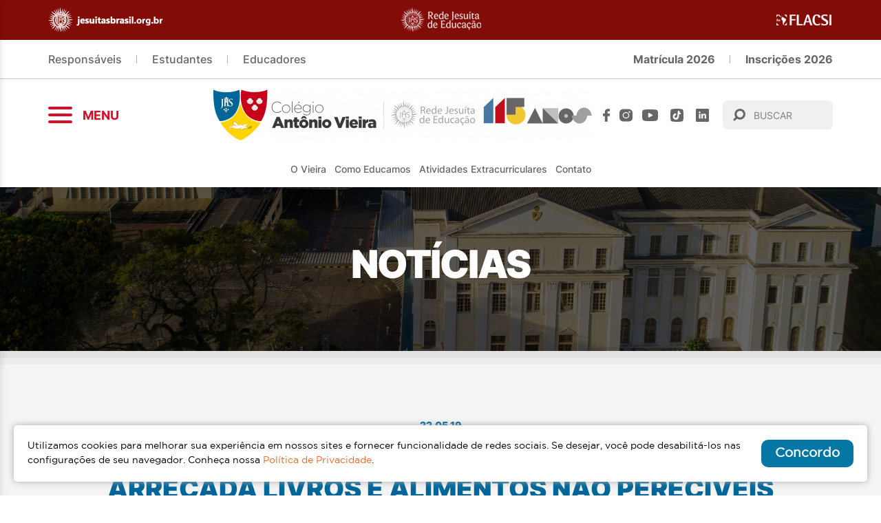

--- FILE ---
content_type: text/html; charset=UTF-8
request_url: https://www.colegioantoniovieira.com.br/festival-de-alunos-do-ensino-medio-do-vieira-arrecada-livros-e-alimentos-nao-pereciveis/
body_size: 57189
content:
<!DOCTYPE html>
<html lang="pt-br">
<head>
	<!-- Google tag (gtag.js) -->
	<script async src="https://www.googletagmanager.com/gtag/js?id=G-RMMX62ZYGB"></script>
	<script>
		window.dataLayer = window.dataLayer || [];
		function gtag(){dataLayer.push(arguments);}
		gtag('js', new Date());

		gtag('config', 'G-RMMX62ZYGB');
	</script>

	<!-- Google Tag Manager -->
		<script>(function(w,d,s,l,i){w[l]=w[l]||[];w[l].push({'gtm.start':
		new Date().getTime(),event:'gtm.js'});var f=d.getElementsByTagName(s)[0],
		j=d.createElement(s),dl=l!='dataLayer'?'&l='+l:'';j.async=true;j.src=
		'https://www.googletagmanager.com/gtm.js?id='+i+dl;f.parentNode.insertBefore(j,f);
		})(window,document,'script','dataLayer','GTM-NRSG7DB');</script>
	<!-- End Google Tag Manager -->

	<!-- Global site tag (gtag.js) - Google Analytics -->
	<script async src="https://www.googletagmanager.com/gtag/js?id=UA-162335987-1"></script>

	<meta http-equiv="X-UA-Compatible" content="IE=edge">
	<meta charset="UTF-8">
	<meta name="viewport" content="width=device-width, initial-scale=1.0, maximum-scale=1.0, user-scalable=0">
	
	<!-- Disable tap highlight on IE -->
	<meta name="msapplication-tap-highlight" content="no">
	
	<!-- Browser`s header background color -->
	<meta name="theme-color" content="#AA2C20">
	
	<!-- Add to homescreen for Chrome on Android -->
	<meta name="mobile-web-app-capable" content="yes">
	<meta name="application-name" content="Colégio Antônio Vieira | Salvador-BA | Rede Jesuíta de Educação">
	
	<!-- Add to homescreen for Safari on iOS -->
	<meta name="apple-mobile-web-app-capable" content="yes">
	<meta name="apple-mobile-web-app-status-bar-style" content="black">
	<meta name="apple-mobile-web-app-title" content="Colégio Antônio Vieira | Salvador-BA | Rede Jesuíta de Educação">
	
	<script>
		window.dataLayer = window.dataLayer || [];
		function gtag(){dataLayer.push(arguments);}
		gtag('js', new Date());
		gtag('config', 'UA-162335987-1');
	</script>

	<script>
		var theme_url = "https://www.colegioantoniovieira.com.br/wp-content/themes/colegio-antonio-vieira-v-1.5.34/";
	</script>

	<meta name='robots' content='max-image-preview:large' />
<link rel="alternate" title="oEmbed (JSON)" type="application/json+oembed" href="https://www.colegioantoniovieira.com.br/wp-json/oembed/1.0/embed?url=https%3A%2F%2Fwww.colegioantoniovieira.com.br%2Ffestival-de-alunos-do-ensino-medio-do-vieira-arrecada-livros-e-alimentos-nao-pereciveis%2F" />
<link rel="alternate" title="oEmbed (XML)" type="text/xml+oembed" href="https://www.colegioantoniovieira.com.br/wp-json/oembed/1.0/embed?url=https%3A%2F%2Fwww.colegioantoniovieira.com.br%2Ffestival-de-alunos-do-ensino-medio-do-vieira-arrecada-livros-e-alimentos-nao-pereciveis%2F&#038;format=xml" />
<style id='wp-img-auto-sizes-contain-inline-css' type='text/css'>
img:is([sizes=auto i],[sizes^="auto," i]){contain-intrinsic-size:3000px 1500px}
/*# sourceURL=wp-img-auto-sizes-contain-inline-css */
</style>
<style id='wp-block-library-inline-css' type='text/css'>
:root{--wp-block-synced-color:#7a00df;--wp-block-synced-color--rgb:122,0,223;--wp-bound-block-color:var(--wp-block-synced-color);--wp-editor-canvas-background:#ddd;--wp-admin-theme-color:#007cba;--wp-admin-theme-color--rgb:0,124,186;--wp-admin-theme-color-darker-10:#006ba1;--wp-admin-theme-color-darker-10--rgb:0,107,160.5;--wp-admin-theme-color-darker-20:#005a87;--wp-admin-theme-color-darker-20--rgb:0,90,135;--wp-admin-border-width-focus:2px}@media (min-resolution:192dpi){:root{--wp-admin-border-width-focus:1.5px}}.wp-element-button{cursor:pointer}:root .has-very-light-gray-background-color{background-color:#eee}:root .has-very-dark-gray-background-color{background-color:#313131}:root .has-very-light-gray-color{color:#eee}:root .has-very-dark-gray-color{color:#313131}:root .has-vivid-green-cyan-to-vivid-cyan-blue-gradient-background{background:linear-gradient(135deg,#00d084,#0693e3)}:root .has-purple-crush-gradient-background{background:linear-gradient(135deg,#34e2e4,#4721fb 50%,#ab1dfe)}:root .has-hazy-dawn-gradient-background{background:linear-gradient(135deg,#faaca8,#dad0ec)}:root .has-subdued-olive-gradient-background{background:linear-gradient(135deg,#fafae1,#67a671)}:root .has-atomic-cream-gradient-background{background:linear-gradient(135deg,#fdd79a,#004a59)}:root .has-nightshade-gradient-background{background:linear-gradient(135deg,#330968,#31cdcf)}:root .has-midnight-gradient-background{background:linear-gradient(135deg,#020381,#2874fc)}:root{--wp--preset--font-size--normal:16px;--wp--preset--font-size--huge:42px}.has-regular-font-size{font-size:1em}.has-larger-font-size{font-size:2.625em}.has-normal-font-size{font-size:var(--wp--preset--font-size--normal)}.has-huge-font-size{font-size:var(--wp--preset--font-size--huge)}.has-text-align-center{text-align:center}.has-text-align-left{text-align:left}.has-text-align-right{text-align:right}.has-fit-text{white-space:nowrap!important}#end-resizable-editor-section{display:none}.aligncenter{clear:both}.items-justified-left{justify-content:flex-start}.items-justified-center{justify-content:center}.items-justified-right{justify-content:flex-end}.items-justified-space-between{justify-content:space-between}.screen-reader-text{border:0;clip-path:inset(50%);height:1px;margin:-1px;overflow:hidden;padding:0;position:absolute;width:1px;word-wrap:normal!important}.screen-reader-text:focus{background-color:#ddd;clip-path:none;color:#444;display:block;font-size:1em;height:auto;left:5px;line-height:normal;padding:15px 23px 14px;text-decoration:none;top:5px;width:auto;z-index:100000}html :where(.has-border-color){border-style:solid}html :where([style*=border-top-color]){border-top-style:solid}html :where([style*=border-right-color]){border-right-style:solid}html :where([style*=border-bottom-color]){border-bottom-style:solid}html :where([style*=border-left-color]){border-left-style:solid}html :where([style*=border-width]){border-style:solid}html :where([style*=border-top-width]){border-top-style:solid}html :where([style*=border-right-width]){border-right-style:solid}html :where([style*=border-bottom-width]){border-bottom-style:solid}html :where([style*=border-left-width]){border-left-style:solid}html :where(img[class*=wp-image-]){height:auto;max-width:100%}:where(figure){margin:0 0 1em}html :where(.is-position-sticky){--wp-admin--admin-bar--position-offset:var(--wp-admin--admin-bar--height,0px)}@media screen and (max-width:600px){html :where(.is-position-sticky){--wp-admin--admin-bar--position-offset:0px}}

/*# sourceURL=wp-block-library-inline-css */
</style><style id='global-styles-inline-css' type='text/css'>
:root{--wp--preset--aspect-ratio--square: 1;--wp--preset--aspect-ratio--4-3: 4/3;--wp--preset--aspect-ratio--3-4: 3/4;--wp--preset--aspect-ratio--3-2: 3/2;--wp--preset--aspect-ratio--2-3: 2/3;--wp--preset--aspect-ratio--16-9: 16/9;--wp--preset--aspect-ratio--9-16: 9/16;--wp--preset--color--black: #000000;--wp--preset--color--cyan-bluish-gray: #abb8c3;--wp--preset--color--white: #ffffff;--wp--preset--color--pale-pink: #f78da7;--wp--preset--color--vivid-red: #cf2e2e;--wp--preset--color--luminous-vivid-orange: #ff6900;--wp--preset--color--luminous-vivid-amber: #fcb900;--wp--preset--color--light-green-cyan: #7bdcb5;--wp--preset--color--vivid-green-cyan: #00d084;--wp--preset--color--pale-cyan-blue: #8ed1fc;--wp--preset--color--vivid-cyan-blue: #0693e3;--wp--preset--color--vivid-purple: #9b51e0;--wp--preset--gradient--vivid-cyan-blue-to-vivid-purple: linear-gradient(135deg,rgb(6,147,227) 0%,rgb(155,81,224) 100%);--wp--preset--gradient--light-green-cyan-to-vivid-green-cyan: linear-gradient(135deg,rgb(122,220,180) 0%,rgb(0,208,130) 100%);--wp--preset--gradient--luminous-vivid-amber-to-luminous-vivid-orange: linear-gradient(135deg,rgb(252,185,0) 0%,rgb(255,105,0) 100%);--wp--preset--gradient--luminous-vivid-orange-to-vivid-red: linear-gradient(135deg,rgb(255,105,0) 0%,rgb(207,46,46) 100%);--wp--preset--gradient--very-light-gray-to-cyan-bluish-gray: linear-gradient(135deg,rgb(238,238,238) 0%,rgb(169,184,195) 100%);--wp--preset--gradient--cool-to-warm-spectrum: linear-gradient(135deg,rgb(74,234,220) 0%,rgb(151,120,209) 20%,rgb(207,42,186) 40%,rgb(238,44,130) 60%,rgb(251,105,98) 80%,rgb(254,248,76) 100%);--wp--preset--gradient--blush-light-purple: linear-gradient(135deg,rgb(255,206,236) 0%,rgb(152,150,240) 100%);--wp--preset--gradient--blush-bordeaux: linear-gradient(135deg,rgb(254,205,165) 0%,rgb(254,45,45) 50%,rgb(107,0,62) 100%);--wp--preset--gradient--luminous-dusk: linear-gradient(135deg,rgb(255,203,112) 0%,rgb(199,81,192) 50%,rgb(65,88,208) 100%);--wp--preset--gradient--pale-ocean: linear-gradient(135deg,rgb(255,245,203) 0%,rgb(182,227,212) 50%,rgb(51,167,181) 100%);--wp--preset--gradient--electric-grass: linear-gradient(135deg,rgb(202,248,128) 0%,rgb(113,206,126) 100%);--wp--preset--gradient--midnight: linear-gradient(135deg,rgb(2,3,129) 0%,rgb(40,116,252) 100%);--wp--preset--font-size--small: 13px;--wp--preset--font-size--medium: 20px;--wp--preset--font-size--large: 36px;--wp--preset--font-size--x-large: 42px;--wp--preset--spacing--20: 0.44rem;--wp--preset--spacing--30: 0.67rem;--wp--preset--spacing--40: 1rem;--wp--preset--spacing--50: 1.5rem;--wp--preset--spacing--60: 2.25rem;--wp--preset--spacing--70: 3.38rem;--wp--preset--spacing--80: 5.06rem;--wp--preset--shadow--natural: 6px 6px 9px rgba(0, 0, 0, 0.2);--wp--preset--shadow--deep: 12px 12px 50px rgba(0, 0, 0, 0.4);--wp--preset--shadow--sharp: 6px 6px 0px rgba(0, 0, 0, 0.2);--wp--preset--shadow--outlined: 6px 6px 0px -3px rgb(255, 255, 255), 6px 6px rgb(0, 0, 0);--wp--preset--shadow--crisp: 6px 6px 0px rgb(0, 0, 0);}:where(.is-layout-flex){gap: 0.5em;}:where(.is-layout-grid){gap: 0.5em;}body .is-layout-flex{display: flex;}.is-layout-flex{flex-wrap: wrap;align-items: center;}.is-layout-flex > :is(*, div){margin: 0;}body .is-layout-grid{display: grid;}.is-layout-grid > :is(*, div){margin: 0;}:where(.wp-block-columns.is-layout-flex){gap: 2em;}:where(.wp-block-columns.is-layout-grid){gap: 2em;}:where(.wp-block-post-template.is-layout-flex){gap: 1.25em;}:where(.wp-block-post-template.is-layout-grid){gap: 1.25em;}.has-black-color{color: var(--wp--preset--color--black) !important;}.has-cyan-bluish-gray-color{color: var(--wp--preset--color--cyan-bluish-gray) !important;}.has-white-color{color: var(--wp--preset--color--white) !important;}.has-pale-pink-color{color: var(--wp--preset--color--pale-pink) !important;}.has-vivid-red-color{color: var(--wp--preset--color--vivid-red) !important;}.has-luminous-vivid-orange-color{color: var(--wp--preset--color--luminous-vivid-orange) !important;}.has-luminous-vivid-amber-color{color: var(--wp--preset--color--luminous-vivid-amber) !important;}.has-light-green-cyan-color{color: var(--wp--preset--color--light-green-cyan) !important;}.has-vivid-green-cyan-color{color: var(--wp--preset--color--vivid-green-cyan) !important;}.has-pale-cyan-blue-color{color: var(--wp--preset--color--pale-cyan-blue) !important;}.has-vivid-cyan-blue-color{color: var(--wp--preset--color--vivid-cyan-blue) !important;}.has-vivid-purple-color{color: var(--wp--preset--color--vivid-purple) !important;}.has-black-background-color{background-color: var(--wp--preset--color--black) !important;}.has-cyan-bluish-gray-background-color{background-color: var(--wp--preset--color--cyan-bluish-gray) !important;}.has-white-background-color{background-color: var(--wp--preset--color--white) !important;}.has-pale-pink-background-color{background-color: var(--wp--preset--color--pale-pink) !important;}.has-vivid-red-background-color{background-color: var(--wp--preset--color--vivid-red) !important;}.has-luminous-vivid-orange-background-color{background-color: var(--wp--preset--color--luminous-vivid-orange) !important;}.has-luminous-vivid-amber-background-color{background-color: var(--wp--preset--color--luminous-vivid-amber) !important;}.has-light-green-cyan-background-color{background-color: var(--wp--preset--color--light-green-cyan) !important;}.has-vivid-green-cyan-background-color{background-color: var(--wp--preset--color--vivid-green-cyan) !important;}.has-pale-cyan-blue-background-color{background-color: var(--wp--preset--color--pale-cyan-blue) !important;}.has-vivid-cyan-blue-background-color{background-color: var(--wp--preset--color--vivid-cyan-blue) !important;}.has-vivid-purple-background-color{background-color: var(--wp--preset--color--vivid-purple) !important;}.has-black-border-color{border-color: var(--wp--preset--color--black) !important;}.has-cyan-bluish-gray-border-color{border-color: var(--wp--preset--color--cyan-bluish-gray) !important;}.has-white-border-color{border-color: var(--wp--preset--color--white) !important;}.has-pale-pink-border-color{border-color: var(--wp--preset--color--pale-pink) !important;}.has-vivid-red-border-color{border-color: var(--wp--preset--color--vivid-red) !important;}.has-luminous-vivid-orange-border-color{border-color: var(--wp--preset--color--luminous-vivid-orange) !important;}.has-luminous-vivid-amber-border-color{border-color: var(--wp--preset--color--luminous-vivid-amber) !important;}.has-light-green-cyan-border-color{border-color: var(--wp--preset--color--light-green-cyan) !important;}.has-vivid-green-cyan-border-color{border-color: var(--wp--preset--color--vivid-green-cyan) !important;}.has-pale-cyan-blue-border-color{border-color: var(--wp--preset--color--pale-cyan-blue) !important;}.has-vivid-cyan-blue-border-color{border-color: var(--wp--preset--color--vivid-cyan-blue) !important;}.has-vivid-purple-border-color{border-color: var(--wp--preset--color--vivid-purple) !important;}.has-vivid-cyan-blue-to-vivid-purple-gradient-background{background: var(--wp--preset--gradient--vivid-cyan-blue-to-vivid-purple) !important;}.has-light-green-cyan-to-vivid-green-cyan-gradient-background{background: var(--wp--preset--gradient--light-green-cyan-to-vivid-green-cyan) !important;}.has-luminous-vivid-amber-to-luminous-vivid-orange-gradient-background{background: var(--wp--preset--gradient--luminous-vivid-amber-to-luminous-vivid-orange) !important;}.has-luminous-vivid-orange-to-vivid-red-gradient-background{background: var(--wp--preset--gradient--luminous-vivid-orange-to-vivid-red) !important;}.has-very-light-gray-to-cyan-bluish-gray-gradient-background{background: var(--wp--preset--gradient--very-light-gray-to-cyan-bluish-gray) !important;}.has-cool-to-warm-spectrum-gradient-background{background: var(--wp--preset--gradient--cool-to-warm-spectrum) !important;}.has-blush-light-purple-gradient-background{background: var(--wp--preset--gradient--blush-light-purple) !important;}.has-blush-bordeaux-gradient-background{background: var(--wp--preset--gradient--blush-bordeaux) !important;}.has-luminous-dusk-gradient-background{background: var(--wp--preset--gradient--luminous-dusk) !important;}.has-pale-ocean-gradient-background{background: var(--wp--preset--gradient--pale-ocean) !important;}.has-electric-grass-gradient-background{background: var(--wp--preset--gradient--electric-grass) !important;}.has-midnight-gradient-background{background: var(--wp--preset--gradient--midnight) !important;}.has-small-font-size{font-size: var(--wp--preset--font-size--small) !important;}.has-medium-font-size{font-size: var(--wp--preset--font-size--medium) !important;}.has-large-font-size{font-size: var(--wp--preset--font-size--large) !important;}.has-x-large-font-size{font-size: var(--wp--preset--font-size--x-large) !important;}
/*# sourceURL=global-styles-inline-css */
</style>

<style id='classic-theme-styles-inline-css' type='text/css'>
/*! This file is auto-generated */
.wp-block-button__link{color:#fff;background-color:#32373c;border-radius:9999px;box-shadow:none;text-decoration:none;padding:calc(.667em + 2px) calc(1.333em + 2px);font-size:1.125em}.wp-block-file__button{background:#32373c;color:#fff;text-decoration:none}
/*# sourceURL=/wp-includes/css/classic-themes.min.css */
</style>
<link rel='stylesheet' id='menu-image-css' href='https://www.colegioantoniovieira.com.br/wp-content/plugins/menu-image/includes/css/menu-image.css?ver=3.13' type='text/css' media='all' />
<link rel='stylesheet' id='dashicons-css' href='https://www.colegioantoniovieira.com.br/wp-includes/css/dashicons.min.css?ver=6.9' type='text/css' media='all' />
<link rel='stylesheet' id='weskit-iwwa-css' href='https://www.colegioantoniovieira.com.br/wp-content/themes/colegio-antonio-vieira-v-1.5.34/css/style.css?ver=1.0.30' type='text/css' media='all' />
<link rel='stylesheet' id='dflip-style-css' href='https://www.colegioantoniovieira.com.br/wp-content/plugins/3d-flipbook-dflip-lite/assets/css/dflip.min.css?ver=2.4.20' type='text/css' media='all' />
<script type="text/javascript" src="https://www.colegioantoniovieira.com.br/wp-includes/js/jquery/jquery.min.js?ver=3.7.1" id="jquery-core-js"></script>
<script type="text/javascript" src="https://www.colegioantoniovieira.com.br/wp-includes/js/jquery/jquery-migrate.min.js?ver=3.4.1" id="jquery-migrate-js"></script>
<link rel="https://api.w.org/" href="https://www.colegioantoniovieira.com.br/wp-json/" /><link rel="alternate" title="JSON" type="application/json" href="https://www.colegioantoniovieira.com.br/wp-json/wp/v2/posts/440" /><link rel="canonical" href="https://www.colegioantoniovieira.com.br/festival-de-alunos-do-ensino-medio-do-vieira-arrecada-livros-e-alimentos-nao-pereciveis/" />
<link rel='shortlink' href='https://www.colegioantoniovieira.com.br/?p=440' />
<meta name="generator" content="ASAV"><link rel="icon" href="https://www.colegioantoniovieira.com.br/wp-content/uploads/2022/11/cropped-cropped-favicon-antonioVieira-32x32.png" sizes="32x32" />
<link rel="icon" href="https://www.colegioantoniovieira.com.br/wp-content/uploads/2022/11/cropped-cropped-favicon-antonioVieira-192x192.png" sizes="192x192" />
<link rel="apple-touch-icon" href="https://www.colegioantoniovieira.com.br/wp-content/uploads/2022/11/cropped-cropped-favicon-antonioVieira-180x180.png" />
<meta name="msapplication-TileImage" content="https://www.colegioantoniovieira.com.br/wp-content/uploads/2022/11/cropped-cropped-favicon-antonioVieira-270x270.png" />
		<style type="text/css" id="wp-custom-css">
			.section-teacher-approved .list .item .info strong{
	font-weight:bold;
	font-size:0.8rem;
}

.section-teacher-approved .swiper-slide{
	height:auto;
}

.section-text-video-approved .video a:before {
    background: rgba(0, 0, 0, .2);

}

.section-noticia-destacada-home .card .text {
	background-image: linear-gradient(to bottom, rgba(0, 0, 0, 0) 50%, rgba(0, 0, 0, 0.6) 100%);
 !important;

}		</style>
		</head>
<body class="wp-singular post-template-default single single-post postid-440 single-format-standard wp-custom-logo wp-theme-colegio-antonio-vieira-v-1534">
	<!-- Google Tag Manager (noscript) -->
		<noscript><iframe src="https://www.googletagmanager.com/ns.html?id=GTM-NRSG7DB"
		height="0" width="0" style="display:none;visibility:hidden"></iframe></noscript>
	<!-- End Google Tag Manager (noscript) -->

	
	<header class="header" id="header">
					<div class="header-logos">
				<div class="container" data-flex="align-center justify-between">
											<a href="https://jesuitasbrasil.org.br/" target="_blank" rel="noopener noreferrer" class="logo-jesuitas">
							<img class="img-responsive" src="https://www.colegioantoniovieira.com.br/wp-content/uploads/2023/07/rjesite.png" alt="rjesite">
						</a>
											<a href="https://www.redejesuitadeeducacao.com.br/" target="_blank" rel="noopener noreferrer" class="logo-rje">
							<img class="img-responsive" src="https://www.colegioantoniovieira.com.br/wp-content/uploads/2023/07/rje.png" alt="rje">
						</a>
											<a href="https://www.flacsi.net/" target="_blank" rel="noopener noreferrer" class="logo-flacsi">
							<img class="img-responsive" src="https://www.colegioantoniovieira.com.br/wp-content/uploads/2020/02/logo-flacsi.png" alt="logo-flacsi">
						</a>
									</div>
			</div>
				
						<div class="header-secondary">
					<div class="container" data-flex="align-center justify-between">
						<ul id="menu-menu-secundario" class="menu"><li id="menu-item-123" class="menu-item menu-item-type-custom menu-item-object-custom menu-item-has-children menu-item-123"><a>Responsáveis</a>
<ul class="sub-menu">
	<li id="menu-item-7055" class="menu-item menu-item-type-custom menu-item-object-custom menu-item-7055"><a target="_blank" href="https://portal.asav.org.br/framehtml/web/app/edu/PortalEducacional/login/">Portal do Aluno</a></li>
	<li id="menu-item-7056" class="menu-item menu-item-type-custom menu-item-object-custom menu-item-7056"><a target="_blank" href="https://avarje.jesuitasbrasil.org.br/antoniovieiraba/">AVA RJE</a></li>
	<li id="menu-item-49358" class="menu-item menu-item-type-custom menu-item-object-custom menu-item-49358"><a target="_blank" href="https://www.colegioantoniovieira.com.br/suporte/">Plataformas Virtuais</a></li>
	<li id="menu-item-109799" class="menu-item menu-item-type-post_type menu-item-object-page menu-item-109799"><a href="https://www.colegioantoniovieira.com.br/peper/">Seguro Peper</a></li>
	<li id="menu-item-108349" class="menu-item menu-item-type-custom menu-item-object-custom menu-item-108349"><a target="_blank" href="https://www.colegioantoniovieira.com.br/wp-content/uploads/2025/03/card_layers.png">Download app Layers</a></li>
</ul>
</li>
<li id="menu-item-124" class="menu-item menu-item-type-custom menu-item-object-custom menu-item-has-children menu-item-124"><a>Estudantes</a>
<ul class="sub-menu">
	<li id="menu-item-7632" class="menu-item menu-item-type-custom menu-item-object-custom menu-item-7632"><a target="_blank" href="https://portal.asav.org.br/framehtml/web/app/edu/PortalEducacional/login/">Portal do Aluno</a></li>
	<li id="menu-item-7631" class="menu-item menu-item-type-custom menu-item-object-custom menu-item-7631"><a target="_blank" href="https://avarje.jesuitasbrasil.org.br/antoniovieiraba/">AVA RJE</a></li>
	<li id="menu-item-42143" class="menu-item menu-item-type-custom menu-item-object-custom menu-item-42143"><a target="_blank" href="https://outlook.com/asav.org.br">WEBMAIL</a></li>
	<li id="menu-item-49357" class="menu-item menu-item-type-custom menu-item-object-custom menu-item-49357"><a target="_blank" href="https://www.colegioantoniovieira.com.br/suporte/">Plataformas Virtuais</a></li>
	<li id="menu-item-55007" class="menu-item menu-item-type-custom menu-item-object-custom menu-item-55007"><a target="_blank" href="https://www.colegioantoniovieira.com.br/como-educamos/bibliotecas/">Bibliotecas</a></li>
</ul>
</li>
<li id="menu-item-125" class="menu-item menu-item-type-custom menu-item-object-custom menu-item-has-children menu-item-125"><a>Educadores</a>
<ul class="sub-menu">
	<li id="menu-item-7633" class="menu-item menu-item-type-custom menu-item-object-custom menu-item-7633"><a target="_blank" href="https://outlook.com/asav.org.br">Webmail</a></li>
	<li id="menu-item-7634" class="menu-item menu-item-type-custom menu-item-object-custom menu-item-7634"><a target="_blank" href="https://portal.asav.org.br/framehtml/web/app/RH/PortalMeuRH/#/login">Área Restrita</a></li>
	<li id="menu-item-7637" class="menu-item menu-item-type-custom menu-item-object-custom menu-item-7637"><a target="_blank" href="https://avarje.jesuitasbrasil.org.br/antoniovieiraba/">AVA RJE</a></li>
	<li id="menu-item-95420" class="menu-item menu-item-type-custom menu-item-object-custom menu-item-95420"><a target="_blank" href="https://portal.asav.org.br/FrameHTML/web/app/Edu/PortalDoProfessor/#/login">Portal do Professor</a></li>
	<li id="menu-item-105859" class="menu-item menu-item-type-custom menu-item-object-custom menu-item-105859"><a target="_blank" href="http://www.cav-ba.com.br/planodecurso/index.php">Plano de Curso</a></li>
	<li id="menu-item-95421" class="menu-item menu-item-type-custom menu-item-object-custom menu-item-95421"><a target="_blank" href="https://portal.asav.org.br/FrameHTML/web/app/Edu/PortalGestaoEducacional/#/login">Portal Gestão Educacional</a></li>
	<li id="menu-item-52311" class="menu-item menu-item-type-custom menu-item-object-custom menu-item-52311"><a href="https://portal.asav.org.br/Corpore.Net/Login.aspx?autoload=false">Lançamentos</a></li>
	<li id="menu-item-77941" class="menu-item menu-item-type-custom menu-item-object-custom menu-item-77941"><a href="https://ti.asav.org.br/qualitor/">Qualitor</a></li>
	<li id="menu-item-80209" class="menu-item menu-item-type-custom menu-item-object-custom menu-item-80209"><a target="_blank" href="https://web.uniq.app/login">Ramal Virtual</a></li>
	<li id="menu-item-108350" class="menu-item menu-item-type-custom menu-item-object-custom menu-item-108350"><a target="_blank" href="https://app.layers.education/">Aplicativo Layers</a></li>
	<li id="menu-item-112609" class="menu-item menu-item-type-custom menu-item-object-custom menu-item-112609"><a href="https://relatorios.jesuitasbrasil.org.br/">Relatórios BI</a></li>
	<li id="menu-item-109798" class="menu-item menu-item-type-post_type menu-item-object-page menu-item-109798"><a href="https://www.colegioantoniovieira.com.br/peper/">Seguro Peper</a></li>
	<li id="menu-item-95230" class="menu-item menu-item-type-custom menu-item-object-custom menu-item-95230"><a target="_blank" href="https://www.colegioantoniovieira.com.br/wp-content/uploads/2025/09/Declaracao-de-Igualdade-Salarial-e-de-criterios-remuneratorios-2o-semestre.pdf">Relatório de Transparência e Igualdade Salarial</a></li>
</ul>
</li>
</ul><ul id="menu-menu-terciario" class="menu"><li id="menu-item-108913" class="menu-item menu-item-type-custom menu-item-object-custom menu-item-108913"><a target="_blank" href="https://www.colegioantoniovieira.com.br/matricula/">Matrícula 2026</a></li>
<li id="menu-item-116483" class="menu-item menu-item-type-post_type menu-item-object-page menu-item-116483"><a href="https://www.colegioantoniovieira.com.br/novosalunos/">Inscrições 2026</a></li>
</ul>					</div>
				</div>
	    	</header>

				<div class="header-main">
				<div class="container" data-flex="align-center justify-between">
					<div class="icon-menu">
						<div class="nav">
							<div></div>
						</div>
						<span>Menu</span>
					</div>

					<a class="logo-main" href="/">
						<!-- <img src="https://www.colegioantoniovieira.com.br/wp-content/uploads/2026/01/MARCA_115_anos_Vieira-450x60.png" alt="Logo do site" class="img-responsive"> -->
						 <img src="https://www.colegioantoniovieira.com.br/wp-content/uploads/2026/01/MARCA_115_anos_Vieira-550x74.png" alt="Logo do site" class="img-responsive">
					</a>

					<div class="help-center" data-flex>
								<ul class="list-social-networks" data-flex="align-center">
							<li class="item item-facebook">
					<a title="Facebook" href="https://www.facebook.com/vieiraoficial/" target="_blank" rel="noopener noreferrer"><svg fill="currentColor" xmlns="http://www.w3.org/2000/svg" width="10.083" height="18.65" viewBox="0 0 10.083 18.65"><path data-name="Path 11732" d="M9.703 0H7.285a4.247 4.247 0 0 0-4.473 4.59v2.116H.38a.38.38 0 0 0-.38.38v3.066a.38.38 0 0 0 .38.38h2.432v7.737a.38.38 0 0 0 .38.38h3.173a.38.38 0 0 0 .38-.38v-7.736h2.843a.38.38 0 0 0 .38-.38V7.086a.381.381 0 0 0-.38-.38H6.745V4.912c0-.862.205-1.3 1.329-1.3h1.629a.38.38 0 0 0 .38-.38V.384A.38.38 0 0 0 9.703 0z"/></svg></a>	
				</li>
							<li class="item item-instagram">
					<a title="Instagram" href="https://www.instagram.com/Vieira_Oficial/" target="_blank" rel="noopener noreferrer"><svg fill="currentColor" xmlns="http://www.w3.org/2000/svg" width="18.023" height="18" viewBox="0 0 18.023 18"><g data-name="Group 484"><path data-name="Path 12283" d="M9.001 5.7a3.3 3.3 0 0 1 0 6.6 3.265 3.265 0 0 1-3.3-3.3 3.329 3.329 0 0 1 3.3-3.3z"/></g><g data-name="icon_instagram"><path data-name="Path 12284" d="M8.999 4.875A4.125 4.125 0 1 0 13.123 9a4.142 4.142 0 0 0-4.124-4.125z" fill="none"/><g data-name="Group 485"><path data-name="Path 12285" d="M17.932 5.301a5.241 5.241 0 0 0-1.444-3.789A5.241 5.241 0 0 0 12.699.068c-1.443-.093-5.955-.093-7.398 0A4.957 4.957 0 0 0 .068 5.301c-.09 1.444-.09 5.955 0 7.4a5.241 5.241 0 0 0 1.444 3.789 5.241 5.241 0 0 0 3.789 1.444c1.534.09 5.955.09 7.489 0a5.241 5.241 0 0 0 3.785-1.445 5.241 5.241 0 0 0 1.444-3.789c.004-1.444.004-5.956-.087-7.399zM9 13.601a4.6 4.6 0 1 1 4.6-4.6A4.621 4.621 0 0 1 9 13.602zm4.782-8.3a1.042 1.042 0 0 1-1.083-1.083 1.083 1.083 0 1 1 2.165 0 1.042 1.042 0 0 1-1.082 1.083z"/></g></g></svg></a>	
				</li>
							<li class="item item-youtube">
					<a title="Youtube" href="https://www.youtube.com/user/TVCAV" target="_blank" rel="noopener noreferrer"><svg fill="currentColor" xmlns="http://www.w3.org/2000/svg" width="23.85" height="16.785" viewBox="0 0 23.85 16.785"><path d="M22.92 1.441C22.059.418 20.47 0 17.434 0H6.415C3.31 0 1.694.444.836 1.534 0 2.596 0 4.162 0 6.328v4.129c0 4.2.992 6.328 6.415 6.328h11.019c2.632 0 4.091-.368 5.035-1.272.968-.926 1.381-2.438 1.381-5.056V6.328c0-2.285-.065-3.859-.93-4.887zm-7.609 7.522l-5 2.615a.769.769 0 0 1-1.126-.682V5.683A.769.769 0 0 1 10.309 5l5 2.6a.769.769 0 0 1 0 1.365z"/></svg></a>	
				</li>
							<li class="item item-tiktok">
					<a title="TikTok" href="https://www.tiktok.com/@colegioantoniovieira" target="_blank" rel="noopener noreferrer"><svg version="1" xmlns="http://www.w3.org/2000/svg" width="26.667" height="26.667" viewBox="0 0 20.000000 20.000000"><path d="M1.2 1.2c-1.6 1.6-1.6 16 0 17.6.7.7 4.2 1.2 8.8 1.2 4.6 0 8.1-.5 8.8-1.2 1.6-1.6 1.6-16 0-17.6-1.6-1.6-16-1.6-17.6 0zM14 4.5c0 .8.5 1.5 1 1.5.6 0 1 .7 1 1.5 0 .9-.6 1.2-1.5.9-1.2-.5-1.5.2-1.5 3 0 4.4-3.3 6.6-6.9 4.7C2.5 14.1 3.8 7 7.7 7c1.9 0 1.6 2.1-.4 3.6-1.4 1-1.5 1.5-.6 2.5 2.4 2.4 4.3.2 4.3-5.1 0-3.8.4-5 1.5-5 .8 0 1.5.7 1.5 1.5z"/></svg></a>	
				</li>
				
				<li class="item item-linkedin">
					<a title="Linkedin" href="https://www.linkedin.com/company/colegioantoniovieira/" target="_blank" rel="noopener noreferrer"><svg fill="currentColor" viewBox="0 0 512 512" xmlns="http://www.w3.org/2000/svg"><path d="M475.074 0H36.926C16.53 0 0 16.531 0 36.926v438.148C0 495.47 16.531 512 36.926 512h438.148C495.47 512 512 495.469 512 475.074V36.926C512 16.53 495.469 0 475.074 0zM181.61 387h-62.347V199.426h62.347zm-31.172-213.188h-.406c-20.922 0-34.453-14.402-34.453-32.402 0-18.406 13.945-32.41 35.274-32.41 21.328 0 34.453 14.004 34.859 32.41 0 18-13.531 32.403-35.274 32.403zM406.423 387h-62.34V286.652c0-25.218-9.027-42.418-31.586-42.418-17.223 0-27.48 11.602-31.988 22.801-1.649 4.008-2.051 9.61-2.051 15.215V387h-62.344s.817-169.977 0-187.574h62.344v26.558c8.285-12.78 23.11-30.96 56.188-30.96 41.02 0 71.777 26.808 71.777 84.421zm0 0"/></svg></a>	
				</li>
				
		</ul>

						<form class="search-button" action="/">
							<div class="button">
								<svg xmlns="http://www.w3.org/2000/svg" width="17.621" height="17.621" viewBox="0 0 17.621 17.621"><path class="icon-loupe" data-name="Path 11951" d="M3.677 7.722A6.222 6.222 0 1 0 9.899 1.5a6.222 6.222 0 0 0-6.222 6.222z" fill="none" stroke="#4a4a49" stroke-linecap="round" stroke-linejoin="round" stroke-width="3"/><path data-name="Path 11952" d="M2.121 15.5l3.383-3.383" fill="none" stroke="#4a4a49" stroke-linecap="round" class="icon-loupe" stroke-linejoin="round" stroke-width="3"/></svg>								<input class="input-submit" type="submit" value="">
							</div>
							<input class="input-text" type="text" name="s" placeholder="Buscar" autocomplete="off">
						</form>
					</div>
				</div>
			</div>

			<div class="header-menu">
				<div class="container" data-flex="align-center justify-center">
					<ul id="menu-menu-principal" class="menu"><li id="menu-item-7450" class="menu-item menu-item-type-custom menu-item-object-custom menu-item-has-children menu-item-7450"><a>O Vieira</a>
<ul class="sub-menu">
	<li id="menu-item-7335" class="menu-item menu-item-type-post_type menu-item-object-page menu-item-7335"><a href="https://www.colegioantoniovieira.com.br/o-vieira/quem-somos/">Quem Somos</a></li>
	<li id="menu-item-102389" class="menu-item menu-item-type-custom menu-item-object-custom menu-item-has-children menu-item-102389"><a href="#">Nossos Espaços</a>
	<ul class="sub-menu">
		<li id="menu-item-102407" class="menu-item menu-item-type-post_type menu-item-object-page menu-item-102407"><a href="https://www.colegioantoniovieira.com.br/o-vieira/colegio-antonio-vieira/">Colégio Antônio Vieira</a></li>
		<li id="menu-item-102408" class="menu-item menu-item-type-post_type menu-item-object-page menu-item-102408"><a href="https://www.colegioantoniovieira.com.br/o-vieira/casa-de-retiro-sao-jose/">Casa de Retiro São José</a></li>
		<li id="menu-item-102409" class="menu-item menu-item-type-post_type menu-item-object-page menu-item-102409"><a href="https://www.colegioantoniovieira.com.br/o-vieira/santuario-nossa-senhora-de-fatima/">Santuário Nossa Senhora de Fátima</a></li>
		<li id="menu-item-102412" class="menu-item menu-item-type-post_type menu-item-object-page menu-item-102412"><a href="https://www.colegioantoniovieira.com.br/o-vieira/sitio-loyola/">Sítio Loyola</a></li>
		<li id="menu-item-102413" class="menu-item menu-item-type-custom menu-item-object-custom menu-item-102413"><a target="_blank" href="https://www.colegioantoniovieira.com.br/tourvirtual/">Tour Virtual</a></li>
	</ul>
</li>
	<li id="menu-item-102391" class="menu-item menu-item-type-custom menu-item-object-custom menu-item-102391"><a target="_blank" href="https://redejesuitadeeducacao.com.br/">Rede Jesuíta de Educação</a></li>
	<li id="menu-item-102392" class="menu-item menu-item-type-custom menu-item-object-custom menu-item-has-children menu-item-102392"><a href="#">Documentos Institucionais</a>
	<ul class="sub-menu">
		<li id="menu-item-102414" class="menu-item menu-item-type-custom menu-item-object-custom menu-item-102414"><a target="_blank" href="https://www.colegioantoniovieira.com.br/wp-content/uploads/2024/06/PPP-VIEIRA.pdf">Projeto Político-Pedagógico (PPP)</a></li>
		<li id="menu-item-102426" class="menu-item menu-item-type-custom menu-item-object-custom menu-item-102426"><a target="_blank" href="https://www.redejesuitadeeducacao.com.br/wp-content/uploads/2021/08/PEC-Atualizado.pdf">Projeto Educativo Comum (PEC)</a></li>
		<li id="menu-item-102430" class="menu-item menu-item-type-custom menu-item-object-custom menu-item-102430"><a target="_blank" href="https://www.colegioantoniovieira.com.br/wp-content/uploads/2023/05/REGIMENTO-ESCOLAR.pdf">Regimento Escolar</a></li>
		<li id="menu-item-102431" class="menu-item menu-item-type-custom menu-item-object-custom menu-item-102431"><a target="_blank" href="https://www.colegioantoniovieira.com.br/wp-content/uploads/2025/04/Normas-de-Convivencia-2025-Vieirinha.pdf">Normas de Convivência- Vieirinha</a></li>
		<li id="menu-item-102432" class="menu-item menu-item-type-custom menu-item-object-custom menu-item-102432"><a target="_blank" href="https://www.colegioantoniovieira.com.br/wp-content/uploads/2025/04/Normas-de-Convivencia-2025-Vieirao.pdf">Normas de Convivência – Vieirão</a></li>
		<li id="menu-item-102433" class="menu-item menu-item-type-custom menu-item-object-custom menu-item-102433"><a target="_blank" href="https://www.colegioantoniovieira.com.br/wp-content/uploads/2024/10/POLITICA-DE-PRIVACIDADE-ATUALIZADA-2024.pdf">Política de Privacidade</a></li>
		<li id="menu-item-102435" class="menu-item menu-item-type-custom menu-item-object-custom menu-item-102435"><a target="_blank" href="https://www.colegioantoniovieira.com.br/wp-content/uploads/2021/06/Politica-interna-de-protecao-aos-direitos-da-crianca-e-do-adolescente.pdf">Política Interna de Proteção</a></li>
	</ul>
</li>
</ul>
</li>
<li id="menu-item-7451" class="menu-item menu-item-type-custom menu-item-object-custom menu-item-has-children menu-item-7451"><a>Como Educamos</a>
<ul class="sub-menu">
	<li id="menu-item-102437" class="menu-item menu-item-type-custom menu-item-object-custom menu-item-has-children menu-item-102437"><a href="#">Projeto Pedagógico</a>
	<ul class="sub-menu">
		<li id="menu-item-102453" class="menu-item menu-item-type-post_type menu-item-object-page menu-item-102453"><a href="https://www.colegioantoniovieira.com.br/como-educamos/proposta-educacional/">Proposta Educacional</a></li>
		<li id="menu-item-115293" class="menu-item menu-item-type-custom menu-item-object-custom menu-item-115293"><a href="https://www.colegioantoniovieira.com.br/novosalunos/infantil/">Educação Infantil</a></li>
		<li id="menu-item-102464" class="menu-item menu-item-type-post_type menu-item-object-page menu-item-102464"><a href="https://www.colegioantoniovieira.com.br/como-educamos/ensino-fundamental-1/">Ensino Fundamental 1</a></li>
		<li id="menu-item-102468" class="menu-item menu-item-type-post_type menu-item-object-page menu-item-102468"><a href="https://www.colegioantoniovieira.com.br/como-educamos/ensino-fundamental-2/">Ensino Fundamental 2</a></li>
		<li id="menu-item-102469" class="menu-item menu-item-type-post_type menu-item-object-page menu-item-102469"><a href="https://www.colegioantoniovieira.com.br/como-educamos/ensino-medio/">Ensino Médio</a></li>
		<li id="menu-item-102476" class="menu-item menu-item-type-post_type menu-item-object-page menu-item-102476"><a href="https://www.colegioantoniovieira.com.br/como-educamos/ensino-medio-noturno/">Ensino Médio Noturno</a></li>
		<li id="menu-item-102482" class="menu-item menu-item-type-post_type menu-item-object-page menu-item-102482"><a href="https://www.colegioantoniovieira.com.br/como-educamos/tempo-integral/">Tempo Integral</a></li>
	</ul>
</li>
	<li id="menu-item-102517" class="menu-item menu-item-type-post_type menu-item-object-page menu-item-102517"><a href="https://www.colegioantoniovieira.com.br/como-educamos/formacao-crista/">Formação Cristã</a></li>
	<li id="menu-item-102518" class="menu-item menu-item-type-post_type menu-item-object-page menu-item-102518"><a href="https://www.colegioantoniovieira.com.br/como-educamos/programa-bilingue/">Educação Bilíngue</a></li>
	<li id="menu-item-102519" class="menu-item menu-item-type-custom menu-item-object-custom menu-item-102519"><a href="https://www.colegioantoniovieira.com.br/aprovados/">Enem e Vestibulares</a></li>
	<li id="menu-item-102520" class="menu-item menu-item-type-post_type menu-item-object-page menu-item-102520"><a href="https://www.colegioantoniovieira.com.br/como-educamos/formacao-de-professores/">Formação de Professores e Equipe Técnica</a></li>
	<li id="menu-item-102521" class="menu-item menu-item-type-custom menu-item-object-custom menu-item-has-children menu-item-102521"><a href="#">Parcerias</a>
	<ul class="sub-menu">
		<li id="menu-item-102522" class="menu-item menu-item-type-custom menu-item-object-custom menu-item-102522"><a href="/como-educamos/parcerias/associacao-de-ex-alunos-conectando-historias-fortalecendo-legados">Associação de Ex-Alunos</a></li>
		<li id="menu-item-102523" class="menu-item menu-item-type-custom menu-item-object-custom menu-item-102523"><a href="/como-educamos/parcerias/associacao-de-pais-e-mestres-vieira-parceria-para-uma-educacao-de-excelencia">Associação de Pais e Mestres (APM)</a></li>
		<li id="menu-item-102524" class="menu-item menu-item-type-custom menu-item-object-custom menu-item-102524"><a href="/como-educamos/parcerias/grupo-escoteiro-antonio-vieira-geav-cultivando-valores-e-habilidades-desde-1928">Escoteiros</a></li>
		<li id="menu-item-102525" class="menu-item menu-item-type-custom menu-item-object-custom menu-item-102525"><a href="/como-educamos/parcerias/cultura-inglesa-aprendizado-de-ingles-com-excelencia-e-comodidade-no-colegio-antonio-vieira">Cultura Inglesa</a></li>
	</ul>
</li>
</ul>
</li>
<li id="menu-item-102507" class="menu-item menu-item-type-custom menu-item-object-custom menu-item-has-children menu-item-102507"><a href="#">Atividades Extracurriculares</a>
<ul class="sub-menu">
	<li id="menu-item-102527" class="menu-item menu-item-type-custom menu-item-object-custom menu-item-has-children menu-item-102527"><a href="#">Núcleos de Protagonismo Estudantil</a>
	<ul class="sub-menu">
		<li id="menu-item-102528" class="menu-item menu-item-type-custom menu-item-object-custom menu-item-102528"><a href="/atividades-extracurriculares/nucleos-de-protagonismo-estudantil/#naic">NAIC</a></li>
		<li id="menu-item-102529" class="menu-item menu-item-type-custom menu-item-object-custom menu-item-102529"><a href="/atividades-extracurriculares/nucleos-de-protagonismo-estudantil/#avla">AVLA</a></li>
		<li id="menu-item-114715" class="menu-item menu-item-type-custom menu-item-object-custom menu-item-114715"><a href="https://www.colegioantoniovieira.com.br/atividades-extracurriculares/nucleos-de-protagonismo-estudantil/#NAFE">NAFE</a></li>
		<li id="menu-item-102530" class="menu-item menu-item-type-custom menu-item-object-custom menu-item-102530"><a href="/atividades-extracurriculares/nucleos-de-protagonismo-estudantil/#nav">NAV</a></li>
		<li id="menu-item-102531" class="menu-item menu-item-type-custom menu-item-object-custom menu-item-102531"><a href="/atividades-extracurriculares/nucleos-de-protagonismo-estudantil/#neims">NEIMS</a></li>
		<li id="menu-item-102532" class="menu-item menu-item-type-custom menu-item-object-custom menu-item-102532"><a href="/atividades-extracurriculares/nucleos-de-protagonismo-estudantil/#voluntariado">Voluntariado</a></li>
		<li id="menu-item-102533" class="menu-item menu-item-type-custom menu-item-object-custom menu-item-102533"><a href="http://colegioantoniovieira.com.br/atividades-extracurriculares/nucleos-de-protagonismo-estudantil/#gremio">Grêmio Vieirense</a></li>
	</ul>
</li>
	<li id="menu-item-102534" class="menu-item menu-item-type-custom menu-item-object-custom menu-item-has-children menu-item-102534"><a href="#">Cursos Livres</a>
	<ul class="sub-menu">
		<li id="menu-item-102535" class="menu-item menu-item-type-custom menu-item-object-custom menu-item-102535"><a href="/atividades-extracurriculares/cursos-livres/#judo">Judô</a></li>
		<li id="menu-item-102536" class="menu-item menu-item-type-custom menu-item-object-custom menu-item-102536"><a href="/atividades-extracurriculares/cursos-livres/#karate">Karatê</a></li>
		<li id="menu-item-102537" class="menu-item menu-item-type-custom menu-item-object-custom menu-item-102537"><a href="/atividades-extracurriculares/cursos-livres/#bale">Balé</a></li>
		<li id="menu-item-102538" class="menu-item menu-item-type-custom menu-item-object-custom menu-item-102538"><a href="/atividades-extracurriculares/cursos-livres/#teatro">Teatro</a></li>
	</ul>
</li>
	<li id="menu-item-102539" class="menu-item menu-item-type-post_type menu-item-object-page menu-item-102539"><a href="https://www.colegioantoniovieira.com.br/robotica/">Robótica</a></li>
</ul>
</li>
<li id="menu-item-7454" class="menu-item menu-item-type-custom menu-item-object-custom menu-item-has-children menu-item-7454"><a href="#">Contato</a>
<ul class="sub-menu">
	<li id="menu-item-102541" class="menu-item menu-item-type-post_type menu-item-object-page menu-item-102541"><a href="https://www.colegioantoniovieira.com.br/contato/bolsas-de-estudos/">Bolsas de Estudos – Noturno</a></li>
	<li id="menu-item-102542" class="menu-item menu-item-type-post_type menu-item-object-page menu-item-102542"><a href="https://www.colegioantoniovieira.com.br/contato/agende-uma-visita/">Central de Boas-vindas</a></li>
	<li id="menu-item-102544" class="menu-item menu-item-type-custom menu-item-object-custom menu-item-102544"><a target="_blank" href="https://jesuitasbrasil.gupy.io/">Trabalhe Conosco</a></li>
	<li id="menu-item-102545" class="menu-item menu-item-type-post_type menu-item-object-page menu-item-102545"><a href="https://www.colegioantoniovieira.com.br/contato/assessoria-de-imprensa/">Assessoria de Imprensa</a></li>
	<li id="menu-item-104639" class="menu-item menu-item-type-post_type menu-item-object-page menu-item-104639"><a href="https://www.colegioantoniovieira.com.br/contato/fale-com-setores/">Fale Conosco</a></li>
</ul>
</li>
</ul>				</div>
			</div>

			<div class="header-mobile">
				<div class="header" data-flex="align-center justify-between">
					<a class="logo-main" href="/">
						<img src="https://www.colegioantoniovieira.com.br/wp-content/uploads/2026/01/MARCA_115_anos_Vieira-340x46.png" alt="Logo do site" class="img-responsive">
					</a>
					<div class="button-close-menu">
						<svg xmlns="http://www.w3.org/2000/svg" width="19" height="19" viewBox="0 0 19 19"><path class="icon-close" data-name="Line 110" fill="none" stroke-linecap="round" stroke-width="3" d="M1.5 9.5h16"/><path class="icon-close" data-name="Line 111" fill="none" stroke-linecap="round" stroke-width="3" d="M9.5 17.5v-16"/></svg>					</div>
				</div>

				<form class="search-button" action="/">
					<div class="button">
						<svg xmlns="http://www.w3.org/2000/svg" width="17.621" height="17.621" viewBox="0 0 17.621 17.621"><path class="icon-loupe" data-name="Path 11951" d="M3.677 7.722A6.222 6.222 0 1 0 9.899 1.5a6.222 6.222 0 0 0-6.222 6.222z" fill="none" stroke="#4a4a49" stroke-linecap="round" stroke-linejoin="round" stroke-width="3"/><path data-name="Path 11952" d="M2.121 15.5l3.383-3.383" fill="none" stroke="#4a4a49" stroke-linecap="round" class="icon-loupe" stroke-linejoin="round" stroke-width="3"/></svg>						<input class="input-submit" type="submit" value="">
					</div>
					<input class="input-text" type="text" name="s" placeholder="Buscar" autocomplete="off">
				</form>

				<ul id="menu-menu-principal-mobile" class="menu-mobile"><li class="menu-item menu-item-type-custom menu-item-object-custom menu-item-has-children menu-item-7450"><a>O Vieira</a>
<ul class="sub-menu">
	<li class="menu-item menu-item-type-post_type menu-item-object-page menu-item-7335"><a href="https://www.colegioantoniovieira.com.br/o-vieira/quem-somos/">Quem Somos</a></li>
	<li class="menu-item menu-item-type-custom menu-item-object-custom menu-item-has-children menu-item-102389"><a href="#">Nossos Espaços</a>
	<ul class="sub-menu">
		<li class="menu-item menu-item-type-post_type menu-item-object-page menu-item-102407"><a href="https://www.colegioantoniovieira.com.br/o-vieira/colegio-antonio-vieira/">Colégio Antônio Vieira</a></li>
		<li class="menu-item menu-item-type-post_type menu-item-object-page menu-item-102408"><a href="https://www.colegioantoniovieira.com.br/o-vieira/casa-de-retiro-sao-jose/">Casa de Retiro São José</a></li>
		<li class="menu-item menu-item-type-post_type menu-item-object-page menu-item-102409"><a href="https://www.colegioantoniovieira.com.br/o-vieira/santuario-nossa-senhora-de-fatima/">Santuário Nossa Senhora de Fátima</a></li>
		<li class="menu-item menu-item-type-post_type menu-item-object-page menu-item-102412"><a href="https://www.colegioantoniovieira.com.br/o-vieira/sitio-loyola/">Sítio Loyola</a></li>
		<li class="menu-item menu-item-type-custom menu-item-object-custom menu-item-102413"><a target="_blank" href="https://www.colegioantoniovieira.com.br/tourvirtual/">Tour Virtual</a></li>
	</ul>
</li>
	<li class="menu-item menu-item-type-custom menu-item-object-custom menu-item-102391"><a target="_blank" href="https://redejesuitadeeducacao.com.br/">Rede Jesuíta de Educação</a></li>
	<li class="menu-item menu-item-type-custom menu-item-object-custom menu-item-has-children menu-item-102392"><a href="#">Documentos Institucionais</a>
	<ul class="sub-menu">
		<li class="menu-item menu-item-type-custom menu-item-object-custom menu-item-102414"><a target="_blank" href="https://www.colegioantoniovieira.com.br/wp-content/uploads/2024/06/PPP-VIEIRA.pdf">Projeto Político-Pedagógico (PPP)</a></li>
		<li class="menu-item menu-item-type-custom menu-item-object-custom menu-item-102426"><a target="_blank" href="https://www.redejesuitadeeducacao.com.br/wp-content/uploads/2021/08/PEC-Atualizado.pdf">Projeto Educativo Comum (PEC)</a></li>
		<li class="menu-item menu-item-type-custom menu-item-object-custom menu-item-102430"><a target="_blank" href="https://www.colegioantoniovieira.com.br/wp-content/uploads/2023/05/REGIMENTO-ESCOLAR.pdf">Regimento Escolar</a></li>
		<li class="menu-item menu-item-type-custom menu-item-object-custom menu-item-102431"><a target="_blank" href="https://www.colegioantoniovieira.com.br/wp-content/uploads/2025/04/Normas-de-Convivencia-2025-Vieirinha.pdf">Normas de Convivência- Vieirinha</a></li>
		<li class="menu-item menu-item-type-custom menu-item-object-custom menu-item-102432"><a target="_blank" href="https://www.colegioantoniovieira.com.br/wp-content/uploads/2025/04/Normas-de-Convivencia-2025-Vieirao.pdf">Normas de Convivência – Vieirão</a></li>
		<li class="menu-item menu-item-type-custom menu-item-object-custom menu-item-102433"><a target="_blank" href="https://www.colegioantoniovieira.com.br/wp-content/uploads/2024/10/POLITICA-DE-PRIVACIDADE-ATUALIZADA-2024.pdf">Política de Privacidade</a></li>
		<li class="menu-item menu-item-type-custom menu-item-object-custom menu-item-102435"><a target="_blank" href="https://www.colegioantoniovieira.com.br/wp-content/uploads/2021/06/Politica-interna-de-protecao-aos-direitos-da-crianca-e-do-adolescente.pdf">Política Interna de Proteção</a></li>
	</ul>
</li>
</ul>
</li>
<li class="menu-item menu-item-type-custom menu-item-object-custom menu-item-has-children menu-item-7451"><a>Como Educamos</a>
<ul class="sub-menu">
	<li class="menu-item menu-item-type-custom menu-item-object-custom menu-item-has-children menu-item-102437"><a href="#">Projeto Pedagógico</a>
	<ul class="sub-menu">
		<li class="menu-item menu-item-type-post_type menu-item-object-page menu-item-102453"><a href="https://www.colegioantoniovieira.com.br/como-educamos/proposta-educacional/">Proposta Educacional</a></li>
		<li class="menu-item menu-item-type-custom menu-item-object-custom menu-item-115293"><a href="https://www.colegioantoniovieira.com.br/novosalunos/infantil/">Educação Infantil</a></li>
		<li class="menu-item menu-item-type-post_type menu-item-object-page menu-item-102464"><a href="https://www.colegioantoniovieira.com.br/como-educamos/ensino-fundamental-1/">Ensino Fundamental 1</a></li>
		<li class="menu-item menu-item-type-post_type menu-item-object-page menu-item-102468"><a href="https://www.colegioantoniovieira.com.br/como-educamos/ensino-fundamental-2/">Ensino Fundamental 2</a></li>
		<li class="menu-item menu-item-type-post_type menu-item-object-page menu-item-102469"><a href="https://www.colegioantoniovieira.com.br/como-educamos/ensino-medio/">Ensino Médio</a></li>
		<li class="menu-item menu-item-type-post_type menu-item-object-page menu-item-102476"><a href="https://www.colegioantoniovieira.com.br/como-educamos/ensino-medio-noturno/">Ensino Médio Noturno</a></li>
		<li class="menu-item menu-item-type-post_type menu-item-object-page menu-item-102482"><a href="https://www.colegioantoniovieira.com.br/como-educamos/tempo-integral/">Tempo Integral</a></li>
	</ul>
</li>
	<li class="menu-item menu-item-type-post_type menu-item-object-page menu-item-102517"><a href="https://www.colegioantoniovieira.com.br/como-educamos/formacao-crista/">Formação Cristã</a></li>
	<li class="menu-item menu-item-type-post_type menu-item-object-page menu-item-102518"><a href="https://www.colegioantoniovieira.com.br/como-educamos/programa-bilingue/">Educação Bilíngue</a></li>
	<li class="menu-item menu-item-type-custom menu-item-object-custom menu-item-102519"><a href="https://www.colegioantoniovieira.com.br/aprovados/">Enem e Vestibulares</a></li>
	<li class="menu-item menu-item-type-post_type menu-item-object-page menu-item-102520"><a href="https://www.colegioantoniovieira.com.br/como-educamos/formacao-de-professores/">Formação de Professores e Equipe Técnica</a></li>
	<li class="menu-item menu-item-type-custom menu-item-object-custom menu-item-has-children menu-item-102521"><a href="#">Parcerias</a>
	<ul class="sub-menu">
		<li class="menu-item menu-item-type-custom menu-item-object-custom menu-item-102522"><a href="/como-educamos/parcerias/associacao-de-ex-alunos-conectando-historias-fortalecendo-legados">Associação de Ex-Alunos</a></li>
		<li class="menu-item menu-item-type-custom menu-item-object-custom menu-item-102523"><a href="/como-educamos/parcerias/associacao-de-pais-e-mestres-vieira-parceria-para-uma-educacao-de-excelencia">Associação de Pais e Mestres (APM)</a></li>
		<li class="menu-item menu-item-type-custom menu-item-object-custom menu-item-102524"><a href="/como-educamos/parcerias/grupo-escoteiro-antonio-vieira-geav-cultivando-valores-e-habilidades-desde-1928">Escoteiros</a></li>
		<li class="menu-item menu-item-type-custom menu-item-object-custom menu-item-102525"><a href="/como-educamos/parcerias/cultura-inglesa-aprendizado-de-ingles-com-excelencia-e-comodidade-no-colegio-antonio-vieira">Cultura Inglesa</a></li>
	</ul>
</li>
</ul>
</li>
<li class="menu-item menu-item-type-custom menu-item-object-custom menu-item-has-children menu-item-102507"><a href="#">Atividades Extracurriculares</a>
<ul class="sub-menu">
	<li class="menu-item menu-item-type-custom menu-item-object-custom menu-item-has-children menu-item-102527"><a href="#">Núcleos de Protagonismo Estudantil</a>
	<ul class="sub-menu">
		<li class="menu-item menu-item-type-custom menu-item-object-custom menu-item-102528"><a href="/atividades-extracurriculares/nucleos-de-protagonismo-estudantil/#naic">NAIC</a></li>
		<li class="menu-item menu-item-type-custom menu-item-object-custom menu-item-102529"><a href="/atividades-extracurriculares/nucleos-de-protagonismo-estudantil/#avla">AVLA</a></li>
		<li class="menu-item menu-item-type-custom menu-item-object-custom menu-item-114715"><a href="https://www.colegioantoniovieira.com.br/atividades-extracurriculares/nucleos-de-protagonismo-estudantil/#NAFE">NAFE</a></li>
		<li class="menu-item menu-item-type-custom menu-item-object-custom menu-item-102530"><a href="/atividades-extracurriculares/nucleos-de-protagonismo-estudantil/#nav">NAV</a></li>
		<li class="menu-item menu-item-type-custom menu-item-object-custom menu-item-102531"><a href="/atividades-extracurriculares/nucleos-de-protagonismo-estudantil/#neims">NEIMS</a></li>
		<li class="menu-item menu-item-type-custom menu-item-object-custom menu-item-102532"><a href="/atividades-extracurriculares/nucleos-de-protagonismo-estudantil/#voluntariado">Voluntariado</a></li>
		<li class="menu-item menu-item-type-custom menu-item-object-custom menu-item-102533"><a href="http://colegioantoniovieira.com.br/atividades-extracurriculares/nucleos-de-protagonismo-estudantil/#gremio">Grêmio Vieirense</a></li>
	</ul>
</li>
	<li class="menu-item menu-item-type-custom menu-item-object-custom menu-item-has-children menu-item-102534"><a href="#">Cursos Livres</a>
	<ul class="sub-menu">
		<li class="menu-item menu-item-type-custom menu-item-object-custom menu-item-102535"><a href="/atividades-extracurriculares/cursos-livres/#judo">Judô</a></li>
		<li class="menu-item menu-item-type-custom menu-item-object-custom menu-item-102536"><a href="/atividades-extracurriculares/cursos-livres/#karate">Karatê</a></li>
		<li class="menu-item menu-item-type-custom menu-item-object-custom menu-item-102537"><a href="/atividades-extracurriculares/cursos-livres/#bale">Balé</a></li>
		<li class="menu-item menu-item-type-custom menu-item-object-custom menu-item-102538"><a href="/atividades-extracurriculares/cursos-livres/#teatro">Teatro</a></li>
	</ul>
</li>
	<li class="menu-item menu-item-type-post_type menu-item-object-page menu-item-102539"><a href="https://www.colegioantoniovieira.com.br/robotica/">Robótica</a></li>
</ul>
</li>
<li class="menu-item menu-item-type-custom menu-item-object-custom menu-item-has-children menu-item-7454"><a href="#">Contato</a>
<ul class="sub-menu">
	<li class="menu-item menu-item-type-post_type menu-item-object-page menu-item-102541"><a href="https://www.colegioantoniovieira.com.br/contato/bolsas-de-estudos/">Bolsas de Estudos – Noturno</a></li>
	<li class="menu-item menu-item-type-post_type menu-item-object-page menu-item-102542"><a href="https://www.colegioantoniovieira.com.br/contato/agende-uma-visita/">Central de Boas-vindas</a></li>
	<li class="menu-item menu-item-type-custom menu-item-object-custom menu-item-102544"><a target="_blank" href="https://jesuitasbrasil.gupy.io/">Trabalhe Conosco</a></li>
	<li class="menu-item menu-item-type-post_type menu-item-object-page menu-item-102545"><a href="https://www.colegioantoniovieira.com.br/contato/assessoria-de-imprensa/">Assessoria de Imprensa</a></li>
	<li class="menu-item menu-item-type-post_type menu-item-object-page menu-item-104639"><a href="https://www.colegioantoniovieira.com.br/contato/fale-com-setores/">Fale Conosco</a></li>
</ul>
</li>
</ul><ul id="menu-menu-secundario-mobile" class="menu-mobile"><li class="menu-item menu-item-type-custom menu-item-object-custom menu-item-has-children menu-item-123"><a>Responsáveis</a>
<ul class="sub-menu">
	<li class="menu-item menu-item-type-custom menu-item-object-custom menu-item-7055"><a target="_blank" href="https://portal.asav.org.br/framehtml/web/app/edu/PortalEducacional/login/">Portal do Aluno</a></li>
	<li class="menu-item menu-item-type-custom menu-item-object-custom menu-item-7056"><a target="_blank" href="https://avarje.jesuitasbrasil.org.br/antoniovieiraba/">AVA RJE</a></li>
	<li class="menu-item menu-item-type-custom menu-item-object-custom menu-item-49358"><a target="_blank" href="https://www.colegioantoniovieira.com.br/suporte/">Plataformas Virtuais</a></li>
	<li class="menu-item menu-item-type-post_type menu-item-object-page menu-item-109799"><a href="https://www.colegioantoniovieira.com.br/peper/">Seguro Peper</a></li>
	<li class="menu-item menu-item-type-custom menu-item-object-custom menu-item-108349"><a target="_blank" href="https://www.colegioantoniovieira.com.br/wp-content/uploads/2025/03/card_layers.png">Download app Layers</a></li>
</ul>
</li>
<li class="menu-item menu-item-type-custom menu-item-object-custom menu-item-has-children menu-item-124"><a>Estudantes</a>
<ul class="sub-menu">
	<li class="menu-item menu-item-type-custom menu-item-object-custom menu-item-7632"><a target="_blank" href="https://portal.asav.org.br/framehtml/web/app/edu/PortalEducacional/login/">Portal do Aluno</a></li>
	<li class="menu-item menu-item-type-custom menu-item-object-custom menu-item-7631"><a target="_blank" href="https://avarje.jesuitasbrasil.org.br/antoniovieiraba/">AVA RJE</a></li>
	<li class="menu-item menu-item-type-custom menu-item-object-custom menu-item-42143"><a target="_blank" href="https://outlook.com/asav.org.br">WEBMAIL</a></li>
	<li class="menu-item menu-item-type-custom menu-item-object-custom menu-item-49357"><a target="_blank" href="https://www.colegioantoniovieira.com.br/suporte/">Plataformas Virtuais</a></li>
	<li class="menu-item menu-item-type-custom menu-item-object-custom menu-item-55007"><a target="_blank" href="https://www.colegioantoniovieira.com.br/como-educamos/bibliotecas/">Bibliotecas</a></li>
</ul>
</li>
<li class="menu-item menu-item-type-custom menu-item-object-custom menu-item-has-children menu-item-125"><a>Educadores</a>
<ul class="sub-menu">
	<li class="menu-item menu-item-type-custom menu-item-object-custom menu-item-7633"><a target="_blank" href="https://outlook.com/asav.org.br">Webmail</a></li>
	<li class="menu-item menu-item-type-custom menu-item-object-custom menu-item-7634"><a target="_blank" href="https://portal.asav.org.br/framehtml/web/app/RH/PortalMeuRH/#/login">Área Restrita</a></li>
	<li class="menu-item menu-item-type-custom menu-item-object-custom menu-item-7637"><a target="_blank" href="https://avarje.jesuitasbrasil.org.br/antoniovieiraba/">AVA RJE</a></li>
	<li class="menu-item menu-item-type-custom menu-item-object-custom menu-item-95420"><a target="_blank" href="https://portal.asav.org.br/FrameHTML/web/app/Edu/PortalDoProfessor/#/login">Portal do Professor</a></li>
	<li class="menu-item menu-item-type-custom menu-item-object-custom menu-item-105859"><a target="_blank" href="http://www.cav-ba.com.br/planodecurso/index.php">Plano de Curso</a></li>
	<li class="menu-item menu-item-type-custom menu-item-object-custom menu-item-95421"><a target="_blank" href="https://portal.asav.org.br/FrameHTML/web/app/Edu/PortalGestaoEducacional/#/login">Portal Gestão Educacional</a></li>
	<li class="menu-item menu-item-type-custom menu-item-object-custom menu-item-52311"><a href="https://portal.asav.org.br/Corpore.Net/Login.aspx?autoload=false">Lançamentos</a></li>
	<li class="menu-item menu-item-type-custom menu-item-object-custom menu-item-77941"><a href="https://ti.asav.org.br/qualitor/">Qualitor</a></li>
	<li class="menu-item menu-item-type-custom menu-item-object-custom menu-item-80209"><a target="_blank" href="https://web.uniq.app/login">Ramal Virtual</a></li>
	<li class="menu-item menu-item-type-custom menu-item-object-custom menu-item-108350"><a target="_blank" href="https://app.layers.education/">Aplicativo Layers</a></li>
	<li class="menu-item menu-item-type-custom menu-item-object-custom menu-item-112609"><a href="https://relatorios.jesuitasbrasil.org.br/">Relatórios BI</a></li>
	<li class="menu-item menu-item-type-post_type menu-item-object-page menu-item-109798"><a href="https://www.colegioantoniovieira.com.br/peper/">Seguro Peper</a></li>
	<li class="menu-item menu-item-type-custom menu-item-object-custom menu-item-95230"><a target="_blank" href="https://www.colegioantoniovieira.com.br/wp-content/uploads/2025/09/Declaracao-de-Igualdade-Salarial-e-de-criterios-remuneratorios-2o-semestre.pdf">Relatório de Transparência e Igualdade Salarial</a></li>
</ul>
</li>
</ul>				<div class="social-mobile" data-flex="align-center justify-start">
							<ul class="list-social-networks" data-flex="align-center">
							<li class="item item-facebook">
					<a title="Facebook" href="https://www.facebook.com/vieiraoficial/" target="_blank" rel="noopener noreferrer"><svg fill="currentColor" xmlns="http://www.w3.org/2000/svg" width="10.083" height="18.65" viewBox="0 0 10.083 18.65"><path data-name="Path 11732" d="M9.703 0H7.285a4.247 4.247 0 0 0-4.473 4.59v2.116H.38a.38.38 0 0 0-.38.38v3.066a.38.38 0 0 0 .38.38h2.432v7.737a.38.38 0 0 0 .38.38h3.173a.38.38 0 0 0 .38-.38v-7.736h2.843a.38.38 0 0 0 .38-.38V7.086a.381.381 0 0 0-.38-.38H6.745V4.912c0-.862.205-1.3 1.329-1.3h1.629a.38.38 0 0 0 .38-.38V.384A.38.38 0 0 0 9.703 0z"/></svg></a>	
				</li>
							<li class="item item-instagram">
					<a title="Instagram" href="https://www.instagram.com/Vieira_Oficial/" target="_blank" rel="noopener noreferrer"><svg fill="currentColor" xmlns="http://www.w3.org/2000/svg" width="18.023" height="18" viewBox="0 0 18.023 18"><g data-name="Group 484"><path data-name="Path 12283" d="M9.001 5.7a3.3 3.3 0 0 1 0 6.6 3.265 3.265 0 0 1-3.3-3.3 3.329 3.329 0 0 1 3.3-3.3z"/></g><g data-name="icon_instagram"><path data-name="Path 12284" d="M8.999 4.875A4.125 4.125 0 1 0 13.123 9a4.142 4.142 0 0 0-4.124-4.125z" fill="none"/><g data-name="Group 485"><path data-name="Path 12285" d="M17.932 5.301a5.241 5.241 0 0 0-1.444-3.789A5.241 5.241 0 0 0 12.699.068c-1.443-.093-5.955-.093-7.398 0A4.957 4.957 0 0 0 .068 5.301c-.09 1.444-.09 5.955 0 7.4a5.241 5.241 0 0 0 1.444 3.789 5.241 5.241 0 0 0 3.789 1.444c1.534.09 5.955.09 7.489 0a5.241 5.241 0 0 0 3.785-1.445 5.241 5.241 0 0 0 1.444-3.789c.004-1.444.004-5.956-.087-7.399zM9 13.601a4.6 4.6 0 1 1 4.6-4.6A4.621 4.621 0 0 1 9 13.602zm4.782-8.3a1.042 1.042 0 0 1-1.083-1.083 1.083 1.083 0 1 1 2.165 0 1.042 1.042 0 0 1-1.082 1.083z"/></g></g></svg></a>	
				</li>
							<li class="item item-youtube">
					<a title="Youtube" href="https://www.youtube.com/user/TVCAV" target="_blank" rel="noopener noreferrer"><svg fill="currentColor" xmlns="http://www.w3.org/2000/svg" width="23.85" height="16.785" viewBox="0 0 23.85 16.785"><path d="M22.92 1.441C22.059.418 20.47 0 17.434 0H6.415C3.31 0 1.694.444.836 1.534 0 2.596 0 4.162 0 6.328v4.129c0 4.2.992 6.328 6.415 6.328h11.019c2.632 0 4.091-.368 5.035-1.272.968-.926 1.381-2.438 1.381-5.056V6.328c0-2.285-.065-3.859-.93-4.887zm-7.609 7.522l-5 2.615a.769.769 0 0 1-1.126-.682V5.683A.769.769 0 0 1 10.309 5l5 2.6a.769.769 0 0 1 0 1.365z"/></svg></a>	
				</li>
							<li class="item item-tiktok">
					<a title="TikTok" href="https://www.tiktok.com/@colegioantoniovieira" target="_blank" rel="noopener noreferrer"><svg version="1" xmlns="http://www.w3.org/2000/svg" width="26.667" height="26.667" viewBox="0 0 20.000000 20.000000"><path d="M1.2 1.2c-1.6 1.6-1.6 16 0 17.6.7.7 4.2 1.2 8.8 1.2 4.6 0 8.1-.5 8.8-1.2 1.6-1.6 1.6-16 0-17.6-1.6-1.6-16-1.6-17.6 0zM14 4.5c0 .8.5 1.5 1 1.5.6 0 1 .7 1 1.5 0 .9-.6 1.2-1.5.9-1.2-.5-1.5.2-1.5 3 0 4.4-3.3 6.6-6.9 4.7C2.5 14.1 3.8 7 7.7 7c1.9 0 1.6 2.1-.4 3.6-1.4 1-1.5 1.5-.6 2.5 2.4 2.4 4.3.2 4.3-5.1 0-3.8.4-5 1.5-5 .8 0 1.5.7 1.5 1.5z"/></svg></a>	
				</li>
				
				<li class="item item-linkedin">
					<a title="Linkedin" href="https://www.linkedin.com/company/colegioantoniovieira/" target="_blank" rel="noopener noreferrer"><svg fill="currentColor" viewBox="0 0 512 512" xmlns="http://www.w3.org/2000/svg"><path d="M475.074 0H36.926C16.53 0 0 16.531 0 36.926v438.148C0 495.47 16.531 512 36.926 512h438.148C495.47 512 512 495.469 512 475.074V36.926C512 16.53 495.469 0 475.074 0zM181.61 387h-62.347V199.426h62.347zm-31.172-213.188h-.406c-20.922 0-34.453-14.402-34.453-32.402 0-18.406 13.945-32.41 35.274-32.41 21.328 0 34.453 14.004 34.859 32.41 0 18-13.531 32.403-35.274 32.403zM406.423 387h-62.34V286.652c0-25.218-9.027-42.418-31.586-42.418-17.223 0-27.48 11.602-31.988 22.801-1.649 4.008-2.051 9.61-2.051 15.215V387h-62.344s.817-169.977 0-187.574h62.344v26.558c8.285-12.78 23.11-30.96 56.188-30.96 41.02 0 71.777 26.808 71.777 84.421zm0 0"/></svg></a>	
				</li>
				
		</ul>
				</div>
			</div>
			<main><section class="section-banner-internal">
	<div class="banner-internal">
		<picture>
			<source media="(min-width: 768px)" srcset="https://www.colegioantoniovieira.com.br/wp-content/uploads/2020/03/novi.jpg">
			<source media="(min-width: 320px)" srcset="https://www.colegioantoniovieira.com.br/wp-content/uploads/2020/03/novi-768x238.jpg">
			<img class="img-cover" src="https://www.colegioantoniovieira.com.br/wp-content/uploads/2020/03/novi.jpg" alt="Banner - Notícias">
		</picture>
		<div class="container" data-flex="justify-center align-center column">
			<h1 data-title="align-center large">
				Notícias	
			</h1>
					</div>
	</div>
</section>	
	<section class="section-single-post">
		<div class="container">
			<div class="text">
				<small class="date" data-time="color-blue-dark font-black">22.05.19</small>
				<h2 class="title">Festival de alunos do Ensino Médio do Vieira arrecada livros e alimentos não perecíveis</h2>
									<p class="resume">O Arrecadarte foi realizado pela Academia Vieirense de Letras e Artes entre os dias 07 e 14 de maio. Confira as fotos!</p>			
							</div>
			
							<div class="image">
					<img class="img-responsive" src="https://www.colegioantoniovieira.com.br/wp-content/uploads/2020/01/000950.jpg" alt="Festival de alunos do Ensino Médio do Vieira arrecada livros e alimentos não perecíveis">
				</div>
			
			<div class="content">
				<p>Arte e ação social na mesma sintonia. A primeira edição do Festival Arrecadarte, realizado pela Academia Vieirense de Letras e Artes (AVLA), entre os dias 07 e 14 de maio, conseguiu captar com as apresentações do grupo 152kg de alimentos não perecíveis e 198 livros. As apresentações artísticas tiveram como temáticas os sonhos, as memórias e as essências. As atividades foram realizadas no Pátio Centenário e na Salade Arte Sálua Cheque</p>
<p>Segundo a secretária da AVLA, Maria Fernanda Bastos, as ações desenvolvidas com o evento conseguiram alcançar os seus objetivos. “Nossa intenção ao realizar o Festival foi juntar a arte com a ação social e nós conseguimos. A quantidade de doações foi muito boa e mostraram o engajamento dos alunos”, destacou ela. Para a estudante Ianna Luize Santana, participar do Arrecadarte foi uma experiência mobilizadora. A doação é um ato extremamente importante, gostei da ação da AVLA por unir esse pensamento de ajudar o próximo com as performances artísticas”, frisou ela.</p>
			</div>
			
							<div class="gallery">
					<div class="swiper-container">
						<div class="swiper-wrapper">
																<div class="swiper-slide">
										<img class="img-responsive" src="https://www.colegioantoniovieira.com.br/wp-content/uploads/2020/01/005643.jpg" alt="">
										<span class="caption"></span>
									</div>
																<div class="swiper-slide">
										<img class="img-responsive" src="https://www.colegioantoniovieira.com.br/wp-content/uploads/2020/01/005644.jpg" alt="">
										<span class="caption"></span>
									</div>
																<div class="swiper-slide">
										<img class="img-responsive" src="https://www.colegioantoniovieira.com.br/wp-content/uploads/2020/01/005645.jpg" alt="">
										<span class="caption"></span>
									</div>
																<div class="swiper-slide">
										<img class="img-responsive" src="https://www.colegioantoniovieira.com.br/wp-content/uploads/2020/01/005646.jpg" alt="">
										<span class="caption"></span>
									</div>
																<div class="swiper-slide">
										<img class="img-responsive" src="https://www.colegioantoniovieira.com.br/wp-content/uploads/2020/01/005647.jpg" alt="">
										<span class="caption"></span>
									</div>
																<div class="swiper-slide">
										<img class="img-responsive" src="https://www.colegioantoniovieira.com.br/wp-content/uploads/2020/01/005648.jpg" alt="">
										<span class="caption"></span>
									</div>
																<div class="swiper-slide">
										<img class="img-responsive" src="https://www.colegioantoniovieira.com.br/wp-content/uploads/2020/01/005649.jpg" alt="">
										<span class="caption"></span>
									</div>
																<div class="swiper-slide">
										<img class="img-responsive" src="https://www.colegioantoniovieira.com.br/wp-content/uploads/2020/01/005650.jpg" alt="">
										<span class="caption"></span>
									</div>
																<div class="swiper-slide">
										<img class="img-responsive" src="https://www.colegioantoniovieira.com.br/wp-content/uploads/2020/01/005651.jpg" alt="">
										<span class="caption"></span>
									</div>
																<div class="swiper-slide">
										<img class="img-responsive" src="https://www.colegioantoniovieira.com.br/wp-content/uploads/2020/01/005652.jpg" alt="">
										<span class="caption"></span>
									</div>
																<div class="swiper-slide">
										<img class="img-responsive" src="https://www.colegioantoniovieira.com.br/wp-content/uploads/2020/01/005653.jpg" alt="">
										<span class="caption"></span>
									</div>
																<div class="swiper-slide">
										<img class="img-responsive" src="https://www.colegioantoniovieira.com.br/wp-content/uploads/2020/01/005654.jpg" alt="">
										<span class="caption"></span>
									</div>
																<div class="swiper-slide">
										<img class="img-responsive" src="https://www.colegioantoniovieira.com.br/wp-content/uploads/2020/01/005655.jpg" alt="">
										<span class="caption"></span>
									</div>
																<div class="swiper-slide">
										<img class="img-responsive" src="https://www.colegioantoniovieira.com.br/wp-content/uploads/2020/01/005656.jpg" alt="">
										<span class="caption"></span>
									</div>
													</div>
						
														<!-- Add Pagination -->
								<div class="swiper-pagination swiper-pagination-box"></div>
											</div>
				</div>
			
			<div class="share">
				<small>Compartilhe:</small>
				<a href="https://www.facebook.com/sharer.php?u=https://www.colegioantoniovieira.com.br/festival-de-alunos-do-ensino-medio-do-vieira-arrecada-livros-e-alimentos-nao-pereciveis/" title="Facebook" target="_blank" rel="external" class="item item-facebook">
					<svg fill="currentColor" xmlns="http://www.w3.org/2000/svg" width="10.083" height="18.65" viewBox="0 0 10.083 18.65"><path data-name="Path 11732" d="M9.703 0H7.285a4.247 4.247 0 0 0-4.473 4.59v2.116H.38a.38.38 0 0 0-.38.38v3.066a.38.38 0 0 0 .38.38h2.432v7.737a.38.38 0 0 0 .38.38h3.173a.38.38 0 0 0 .38-.38v-7.736h2.843a.38.38 0 0 0 .38-.38V7.086a.381.381 0 0 0-.38-.38H6.745V4.912c0-.862.205-1.3 1.329-1.3h1.629a.38.38 0 0 0 .38-.38V.384A.38.38 0 0 0 9.703 0z"/></svg>		
				</a>
				<a href="https://twitter.com/home?status=https://www.colegioantoniovieira.com.br/festival-de-alunos-do-ensino-medio-do-vieira-arrecada-livros-e-alimentos-nao-pereciveis/" title="Twitter" target="_blank" class="item item-twitter">
					<svg fill="currentColor" xmlns="http://www.w3.org/2000/svg" width="20.658" height="16.785" viewBox="0 0 20.658 16.785"><g data-name="Group 100"><path data-name="Path 11735" d="M20.658 1.987a8.83 8.83 0 0 1-2.44.669A4.211 4.211 0 0 0 20.081.315 8.464 8.464 0 0 1 17.4 1.34a4.235 4.235 0 0 0-7.326 2.9 4.361 4.361 0 0 0 .1.966A11.987 11.987 0 0 1 1.445.776a4.236 4.236 0 0 0 1.3 5.66 4.182 4.182 0 0 1-1.913-.522v.046a4.255 4.255 0 0 0 3.393 4.161 4.227 4.227 0 0 1-1.11.139 3.745 3.745 0 0 1-.8-.072 4.275 4.275 0 0 0 3.957 2.95 8.51 8.51 0 0 1-5.251 1.806A7.932 7.932 0 0 1 0 14.884a11.923 11.923 0 0 0 6.5 1.9A11.971 11.971 0 0 0 18.551 4.733c0-.187-.006-.368-.015-.547a8.449 8.449 0 0 0 2.122-2.199z"/></g></svg>		
				</a>
				<a href="https://wa.me/?text=https://www.colegioantoniovieira.com.br/festival-de-alunos-do-ensino-medio-do-vieira-arrecada-livros-e-alimentos-nao-pereciveis/" title="Whatsapp" target="_blank" class="item item-whatsapp">
					<svg fill="currentColor" xmlns="http://www.w3.org/2000/svg" width="24" height="24" viewBox="0 0 24 24"><path d="M.057 24l1.687-6.163a11.867 11.867 0 0 1-1.587-5.946C.16 5.335 5.495 0 12.05 0a11.817 11.817 0 0 1 8.413 3.488 11.824 11.824 0 0 1 3.48 8.414c-.003 6.557-5.338 11.892-11.893 11.892a11.9 11.9 0 0 1-5.688-1.448L.057 24zm6.597-3.807c1.676.995 3.276 1.591 5.392 1.592 5.448 0 9.886-4.434 9.889-9.885.002-5.462-4.415-9.89-9.881-9.892-5.452 0-9.887 4.434-9.889 9.884-.001 2.225.651 3.891 1.746 5.634l-.999 3.648 3.742-.981zm11.387-5.464c-.074-.124-.272-.198-.57-.347-.297-.149-1.758-.868-2.031-.967-.272-.099-.47-.149-.669.149-.198.297-.768.967-.941 1.165-.173.198-.347.223-.644.074-.297-.149-1.255-.462-2.39-1.475-.883-.788-1.48-1.761-1.653-2.059-.173-.297-.018-.458.13-.606.134-.133.297-.347.446-.521.151-.172.2-.296.3-.495.099-.198.05-.372-.025-.521-.075-.148-.669-1.611-.916-2.206-.242-.579-.487-.501-.669-.51l-.57-.01c-.198 0-.52.074-.792.372s-1.04 1.016-1.04 2.479 1.065 2.876 1.213 3.074c.149.198 2.095 3.2 5.076 4.487.709.306 1.263.489 1.694.626.712.226 1.36.194 1.872.118.571-.085 1.758-.719 2.006-1.413.248-.695.248-1.29.173-1.414z"/></svg>				</a>
			</div>
			
								
					<div class="read-too">
						<h3>Leia também</h3>
						<ul class="list-mini-news" data-flex="wrap">
																<li class="item">
										<a href="https://www.colegioantoniovieira.com.br/papa-leao-xiv-convida-a-igreja-a-rezar-e-aprofundar-a-escuta-da-palavra-de-deus/">
											<small class="date" data-time="color-blue-dark">12.01.26</small>
											<span class="title">Papa Leão XIV convida a Igreja a rezar e aprofundar a escuta da Palavra de Deus</span>
																							<p class="resume">Santo Padre recorda que a Palavra de Deus precisa ocupar um lugar central na vida dos cristãos.</p>			
													
										</a>
									</li>
																<li class="item">
										<a href="https://www.colegioantoniovieira.com.br/grupo-opa-celebra-50-anos-de-fundacao-com-lancamento-de-livro-no-vieira/">
											<small class="date" data-time="color-blue-dark">07.01.26</small>
											<span class="title">Grupo OPA celebra 50 anos de fundação com lançamento de livro no Vieira</span>
																							<p class="resume">Obra apresenta trajetória do grupo e minibiografia do Padre Irala, SJ, e será lançada no dia 13/01, às 19h, na Capela Santo Inácio</p>			
													
										</a>
									</li>
																<li class="item">
										<a href="https://www.colegioantoniovieira.com.br/ano-novo-criancas-escrevem-cartas-para-futuro/">
											<small class="date" data-time="color-blue-dark">01.01.26</small>
											<span class="title">ANO NOVO – Crianças escrevem cartas para futuro</span>
																							<p class="resume">Atividade foi realizada por estudantes do Colégio Antônio Vieira</p>			
													
										</a>
									</li>
																<li class="item">
										<a href="https://www.colegioantoniovieira.com.br/um-ano-especial-de-muitas-vitorias/">
											<small class="date" data-time="color-blue-dark">31.12.25</small>
											<span class="title">Um ano especial de muitas vitórias!</span>
																							<p class="resume">Para além do desempenho acadêmico, estudantes vieirenses são também destaque em atividades esportivas representando associações e clubes </p>			
													
										</a>
									</li>
													</ul>
					</div>
					</div>	
	</section>

	</main>

				<footer class="footer">
				<div class="footer-main">
					<div class="container" data-flex="align-center">
						<a href="/" class="logo-main-footer"><svg xmlns="http://www.w3.org/2000/svg" width="360" height="69.44" viewBox="0 0 360 69.44"><g data-name="Group 515"><g data-name="Group 476"><g data-name="Group 474"><g data-name="Group 473" fill="#fff"><path data-name="Path 11992" d="M80.219 24.229v-.042a7.5 7.5 0 0 1 7.4-7.747 7.658 7.658 0 0 1 5.757 2.375l-.514.535a7.085 7.085 0 0 0-5.265-2.247 6.782 6.782 0 0 0-6.634 7.062v.043a6.813 6.813 0 0 0 6.656 7.063 7.148 7.148 0 0 0 5.329-2.4l.514.492a7.9 7.9 0 0 1-5.886 2.569 7.429 7.429 0 0 1-7.357-7.703z"/><path data-name="Path 11993" d="M94.45 26.327v-.043a5.552 5.552 0 0 1 5.607-5.649 5.494 5.494 0 0 1 5.565 5.607v.043a5.586 5.586 0 1 1-11.171.043zm10.444-.021v-.043a4.887 4.887 0 0 0-4.879-4.986 4.807 4.807 0 0 0-4.815 4.986v.043a4.849 4.849 0 1 0 9.694 0z"/><path data-name="Path 11994" d="M108.104 16.055h.706v15.622h-.706z"/><path data-name="Path 11995" d="M111.313 26.284v-.043c0-3.167 2.183-5.607 5.158-5.607 3.252 0 4.943 2.781 4.943 5.671v.235h-9.352a4.656 4.656 0 0 0 4.623 4.751 4.89 4.89 0 0 0 3.873-1.99l.514.407a5.406 5.406 0 0 1-4.409 2.226 5.336 5.336 0 0 1-5.35-5.65zm9.352-.364c-.108-2.353-1.541-4.643-4.238-4.643-2.439 0-4.237 1.989-4.365 4.643zm-2.7-9.566l.834.407-2.161 2.183h-.536z"/><path data-name="Path 11996" d="M123.468 33.494l.407-.557a7.281 7.281 0 0 0 4.516 1.562c2.718 0 4.558-1.54 4.558-4.558v-1.947a5.273 5.273 0 0 1-9.973-2.2v-.043a5.188 5.188 0 0 1 5.265-5.115 5.251 5.251 0 0 1 4.708 2.846v-2.588h.706v9.138a5.107 5.107 0 0 1-1.391 3.724 5.379 5.379 0 0 1-3.874 1.413 7.955 7.955 0 0 1-4.922-1.675zm9.545-7.7v-.043a4.616 4.616 0 0 0-4.708-4.457 4.446 4.446 0 0 0-4.58 4.429v.043a4.5 4.5 0 0 0 4.58 4.452 4.6 4.6 0 0 0 4.708-4.424z"/><path data-name="Path 11997" d="M136.801 16.608h.921v1.306h-.921zm.107 4.28h.706v10.786h-.706z"/><path data-name="Path 11998" d="M140.096 26.327v-.043a5.553 5.553 0 0 1 5.607-5.649 5.494 5.494 0 0 1 5.564 5.607v.043a5.586 5.586 0 1 1-11.171.043zm10.444-.021v-.043a4.887 4.887 0 0 0-4.879-4.986 4.807 4.807 0 0 0-4.815 4.986v.043a4.849 4.849 0 1 0 9.695 0z"/></g></g><g data-name="Group 475" fill="#fff"><path data-name="Path 11999" d="M87.076 37.454h4l6.378 15.088h-4.451l-1.091-2.675h-5.778l-1.07 2.675h-4.367zm3.637 9.181l-1.669-4.259-1.69 4.259z"/><path data-name="Path 12000" d="M97.819 40.964h4.066v1.626a4.3 4.3 0 0 1 3.471-1.883c2.462 0 3.938 1.627 3.938 4.259v7.575h-4.066v-6.27c0-1.264-.663-1.948-1.627-1.948a1.713 1.713 0 0 0-1.712 1.948v6.27h-4.066z"/><path data-name="Path 12001" d="M111.237 48.948V44.24h-1.37v-3.274h1.37v-2.932h4.066v2.932h2.7v3.274h-2.7v3.916c0 .813.364 1.156 1.113 1.156a3.57 3.57 0 0 0 1.541-.386v3.189a5.807 5.807 0 0 1-2.825.663c-2.44 0-3.895-1.07-3.895-3.83z"/><path data-name="Path 12002" d="M118.107 46.807v-.043a6.41 6.41 0 0 1 12.8-.041v.041a6.41 6.41 0 0 1-12.8.043zm4.751-10.444h3.3l2.739 3.51h-2.611l-1.8-1.306-1.8 1.306h-2.563zm4.087 10.444v-.043a2.509 2.509 0 0 0-2.461-2.61 2.425 2.425 0 0 0-2.418 2.569v.041a2.51 2.51 0 0 0 2.457 2.612 2.426 2.426 0 0 0 2.422-2.569z"/><path data-name="Path 12003" d="M131.76 40.964h4.065v1.626a4.3 4.3 0 0 1 3.467-1.883c2.462 0 3.938 1.627 3.938 4.259v7.575h-4.066v-6.27c0-1.264-.663-1.948-1.626-1.948a1.713 1.713 0 0 0-1.713 1.948v6.27h-4.065z"/><path data-name="Path 12004" d="M144.471 36.92h4.232v3h-4.237zm.085 4.045h4.066v11.578h-4.066z"/><path data-name="Path 12005" d="M149.564 46.806v-.043a6.41 6.41 0 0 1 12.8-.041v.041a6.41 6.41 0 0 1-12.8.043zm8.839 0v-.043a2.509 2.509 0 0 0-2.461-2.61 2.425 2.425 0 0 0-2.418 2.569v.041a2.509 2.509 0 0 0 2.461 2.611 2.426 2.426 0 0 0 2.418-2.568z"/><path data-name="Path 12006" d="M166.041 37.562h4.646l3.4 9.48 3.4-9.48h4.558l-6.078 15.087h-3.852z"/><path data-name="Path 12007" d="M182.199 36.92h4.237v3h-4.237zm.085 4.045h4.067v11.578h-4.067z"/><path data-name="Path 12008" d="M187.292 46.806v-.043a5.807 5.807 0 0 1 5.841-6.056c4 0 5.844 2.933 5.844 6.335 0 .257 0 .556-.023.835h-7.747a2.39 2.39 0 0 0 2.5 1.9 3.491 3.491 0 0 0 2.568-1.177l2.247 1.862a6.064 6.064 0 0 1-5.03 2.353 5.826 5.826 0 0 1-6.2-6.009zm7.875-1.006c-.15-1.284-.9-2.1-2.011-2.1-1.07 0-1.8.836-2.012 2.1z"/><path data-name="Path 12009" d="M199.853 36.92h4.238v3h-4.238zm.086 4.045h4.067v11.578h-4.067z"/><path data-name="Path 12010" d="M205.418 40.964h4.065v2.333a3.545 3.545 0 0 1 3.659-2.526v4.281h-.342c-2.12 0-3.318 1.221-3.318 3.9v3.6h-4.065z"/><path data-name="Path 12011" d="M212.609 49.225v-.043c0-2.4 1.818-3.637 4.536-3.637a8.875 8.875 0 0 1 2.781.449v-.193c0-1.2-.749-1.883-2.311-1.883a8.167 8.167 0 0 0-3.189.642l-.834-2.867a11.618 11.618 0 0 1 4.687-.9 5.947 5.947 0 0 1 4.408 1.412 4.836 4.836 0 0 1 1.241 3.681v6.656h-4.023v-1.2a4.368 4.368 0 0 1-3.4 1.455c-2.207.002-3.896-1.26-3.896-3.572zm7.361-.877v-.539a4.258 4.258 0 0 0-1.584-.3c-1.177 0-1.862.577-1.862 1.434v.043a1.276 1.276 0 0 0 1.434 1.263 1.861 1.861 0 0 0 2.009-1.901z"/></g></g><g data-name="Group 481"><path data-name="Path 12012" d="M74.198.953L74.189 0l-.831.413C69.58 2.288 62.901 3.454 55.925 3.454A46.353 46.353 0 0 1 38.412.186c-1.009 5.118-.772 11.193-.2 16.353a36.41 36.41 0 0 0 4.01 12.605 23.742 23.742 0 0 0 9.865 10.28c5.814 3.169 10.3 3.781 12.307 3.781a8.014 8.014 0 0 0 1.228-.076l.257-.045.14-.228a51.467 51.467 0 0 0 6.367-17.226c1.333-6.538 1.908-14.379 1.812-24.677z" fill="#c8001a" fill-rule="evenodd"/><path data-name="Path 12013" d="M35.797.303a46.369 46.369 0 0 1-17.513 3.268C11.308 3.571 4.628 2.406.85.53L.019.117.01 1.07c-.1 10.3.48 18.138 1.811 24.677a51.054 51.054 0 0 0 6.62 17.086l.14.228.258.045a7.884 7.884 0 0 0 1.227.076c2.006 0 6.24-.473 12.054-3.641a23.745 23.745 0 0 0 9.866-10.281 36.425 36.425 0 0 0 4.01-12.605c.572-5.159.81-11.235-.199-16.352z" fill="#069"/><path data-name="Path 12014" d="M13.717 19.947c-.009-.3-.019-.585-.019-.854v-2.47c0-2.021 0-2.385.026-2.8a1.094 1.094 0 0 1 .037-.261h.012a1.518 1.518 0 0 1 .3-.033 2.528 2.528 0 0 1 .394.025h.016a.772.772 0 0 1 .113.028.635.635 0 0 1 .035.24c.026.411.026.775.026 2.8v2.35c0 1.208 0 2.251-.062 2.771a2.764 2.764 0 0 1-.055.3 1.581 1.581 0 0 1-.28.024.758.758 0 0 0-.589.222 10.57 10.57 0 0 0 .072-1.313c0-.358-.011-.7-.021-1.029m4.49-1.692v.718c0 1.208 0 2.251-.062 2.771a4.366 4.366 0 0 0-.023.2c0 .036-.009.078-.014.118h-.019a1.067 1.067 0 0 0-.238.081 1 1 0 0 0-.352-.107h-.02v-.017c0-.071-.007-.152-.017-.247-.062-.543-.062-1.586-.062-2.795v-.718zm2.75-3.926c0-.215.009-.357.019-.506a1.029 1.029 0 0 1 .034-.259h.012a2.085 2.085 0 0 1 .284-.033 2.772 2.772 0 0 0-.35.799zm2.552 7.524a1.3 1.3 0 0 1-1.394-.964 2.3 2.3 0 0 1-.1-.528.681.681 0 0 0-.671-.765.638.638 0 0 0-.395.132V15.89a5.112 5.112 0 0 0 2.093 2.784l.614.48c1.017.8 1.1 1.283 1.1 1.713 0 .395-.334.987-1.252.987zm1.323-5.527l-.371-.278c-1.017-.772-1.2-1.109-1.2-1.494 0-.525.392-.838 1.051-.838a1.173 1.173 0 0 1 1.037.454 1.112 1.112 0 0 1 .228.543.687.687 0 0 0 .671.777c.256 0 .685-.122.685-.937 0-.721.025-1.115.041-1.351a3.98 3.98 0 0 0 .012-.251.688.688 0 0 0-.593-.681 7 7 0 0 0-1.907-.243 4.14 4.14 0 0 0-2.4.7c-.06-.267-.292-.509-.8-.509h-.158v-1.083a.4.4 0 0 0-.4-.4h-1.716a.082.082 0 0 1-.081-.081v-.875c0-.2-.173-.487-.411-.487h-1.493c-.238 0-.384.283-.384.487v.875a.081.081 0 0 1-.081.081h-1.631a.4.4 0 0 0-.4.4v1.086h-.504c-.3 0-.688.012-1.034.024h-.022c-.254.009-.495.016-.626.016s-.384-.007-.62-.015a41.93 41.93 0 0 0-1.275-.025c-.772 0-.832.5-.832.658a.668.668 0 0 0 .765.657 2.532 2.532 0 0 1 .393.025h.015a.74.74 0 0 1 .114.028.643.643 0 0 1 .036.24c.025.411.025.775.025 2.8v3.932c0 2.425 0 3.644-.844 4.5a2.3 2.3 0 0 1-.513.413c-.23.122-.579.307-.579.716a.646.646 0 0 0 .645.645 1.1 1.1 0 0 0 .509-.139 7.483 7.483 0 0 0 .706-.368 5.668 5.668 0 0 0 2.495-2.8 4.954 4.954 0 0 0 .163-.564.736.736 0 0 0 .759.427c.306 0 .7-.013 1.052-.024h.019c.249-.008.484-.016.61-.016s.239.006.377.013c.22.012.495.027 1.03.027a.977.977 0 0 0 .444-.093 1.026 1.026 0 0 0 .456.093c.307 0 .574-.013.815-.025.168-.008.312-.015.432-.015.145 0 .387.007.621.014.413.012.927.026 1.461.026h.1a5.819 5.819 0 0 0 1.6.19 4.347 4.347 0 0 0 2.417-.635 3.227 3.227 0 0 0 1.5-2.773c-.009-1.47-.685-2.544-2.414-3.846z" fill="#00537a" fill-rule="evenodd"/><path data-name="Path 12015" d="M24.504 16.722l-.374-.28c-1.108-.841-1.415-1.308-1.415-1.923a1.405 1.405 0 0 1 1.589-1.375 1.689 1.689 0 0 1 1.455.654 1.614 1.614 0 0 1 .347.881c0 .16.04.241.134.241s.147-.108.147-.4c0-1.041.053-1.429.053-1.6 0-.093-.066-.133-.187-.16a6.48 6.48 0 0 0-1.776-.227c-1.856 0-3.083 1.055-3.083 2.524 0 1.082.506 2.016 1.976 3.164l.614.481c1.108.868 1.308 1.482 1.308 2.136a1.622 1.622 0 0 1-1.789 1.522 1.84 1.84 0 0 1-1.909-1.349 2.843 2.843 0 0 1-.121-.681c0-.107-.013-.227-.133-.227s-.147.147-.161.347-.067 1.014-.067 1.749c0 .181.016.276.078.344a4.097 4.097 0 0 1-.2-.024c-.4-.053-.481-.347-.52-.721-.067-.573-.067-1.628-.067-2.856v-2.356c0-2.029 0-2.4.027-2.83.026-.467.133-.694.493-.761a2.342 2.342 0 0 1 .387-.04c.161 0 .241-.027.241-.121s-.094-.12-.28-.12c-.52 0-1.362.04-1.682.04-.189 0-.4-.01-.768-.021v1.178c.019.387.019.892.019 2.675v.28c0 .066-.146.094-.185.094h-.305l-.012-4.717h2.239v-1.02h-2.225V9.756h-1.155v1.467h-2.114v1.042h2.114l-.01 4.695h-.257c-.04 0-.185-.028-.185-.094v-4.133c-.335.011-.544.022-.713.022-.36 0-1.2-.04-1.923-.04h-.092c-.522 0-1.362.04-1.683.04-.347 0-1.188-.04-1.9-.04-.2 0-.294.027-.294.12s.08.121.227.121a2.736 2.736 0 0 1 .521.04c.44.093.547.307.574.761.026.427.026.8.026 2.83v3.831c0 2.617.014 3.951-1 4.979a2.776 2.776 0 0 1-.64.507c-.227.121-.294.174-.294.24a.106.106 0 0 0 .108.107.6.6 0 0 0 .267-.08 7.222 7.222 0 0 0 .667-.347 5.081 5.081 0 0 0 2.27-2.523 7.179 7.179 0 0 0 .32-2.364c0-.667-.04-1.308-.04-1.882v-2.469c0-2.029 0-2.4.026-2.83.027-.467.134-.694.495-.761a1.985 1.985 0 0 1 .387-.04 2.736 2.736 0 0 1 .521.04c.44.093.547.307.574.761.026.427.026.8.026 2.83v2.35c0 1.228 0 2.283-.066 2.843-.054.387-.121.681-.387.734a2.122 2.122 0 0 1-.481.054c-.16 0-.214.04-.214.107 0 .094.094.134.267.134.534 0 1.375-.04 1.681-.04.374 0 .541.04 1.408.04.161 0 .267-.04.267-.134 0-.067-.081-.124-.227-.142-.2-.025.031 0-.156-.025-.4-.053-.317-.341-.357-.715-.067-.573-.067-1.628-.067-2.856v-1.175a.07.07 0 0 1 .08-.08h1.738a.077.077 0 0 1 .08.08v1.175c0 1.228 0 2.283-.067 2.843-.054.387-.036.681-.3.734-.12.028-.065.012-.17.036-.132.029-.186.058-.186.125 0 .094.093.134.28.134.521 0 .94-.04 1.247-.04.373 0 1.216.04 2.083.04a.634.634 0 0 0 .137-.014 5.122 5.122 0 0 0 1.556.2 3.855 3.855 0 0 0 2.122-.547 2.69 2.69 0 0 0 1.255-2.323c0-1.269-.574-2.19-2.189-3.4" fill="#fff" fill-rule="evenodd"/><path data-name="Path 12016" d="M21.825 27.433c-.5-.732-.813-1.162-1.083-1.482l-.009-.012a.933.933 0 0 0-.687-.451.585.585 0 0 0-.432.192 1.151 1.151 0 0 0-.237.756 1.391 1.391 0 0 1-.11.546l-1.152 1.013a6.986 6.986 0 0 1 .387-1.519 1.066 1.066 0 0 1 .38-.441.885.885 0 0 0 .262-.265.647.647 0 0 0 .022-.643.749.749 0 0 0-.668-.359c-.87-.084-1.394-.119-1.815-.119h-.119a.848.848 0 0 0-.687.224.6.6 0 0 0-.142.469 1.152 1.152 0 0 0 .43.667 1.4 1.4 0 0 1 .347.435l.035 1.343a5.6 5.6 0 0 1-.5-.738 1.082 1.082 0 0 1-.1-.576.862.862 0 0 0-.04-.369.641.641 0 0 0-.6-.433.794.794 0 0 0-.59.3c-.623.629-.987 1.019-1.25 1.344l-.008.009a.957.957 0 0 0-.318.74.591.591 0 0 0 .274.41.814.814 0 0 0 .448.114 3.354 3.354 0 0 0 .339-.025 1.464 1.464 0 0 1 .557.005l1.436 1.111-1.12.987-.179.185-.025.033-.061.1a3 3 0 0 0-.214.361c-.117.3.2.576.5.718l.037.017h.039c.086 0 .287 0 1.328-1.006l.013-.012.109-.087.027 1.049.008.13.033.052a.5.5 0 0 0 .464.313.675.675 0 0 0 .3-.08l.019-.009c.174-.081.35-.242.4-1.251v-.197l1.294 1 .11.081.062.006a.514.514 0 0 0 .658-.444l.005-.02c.048-.186.033-.424-.716-1.1l-.009-.007a35.463 35.463 0 0 1-.926-.811 9.033 9.033 0 0 1 2.153-1.15.929.929 0 0 1 .262-.038 1.37 1.37 0 0 1 .32.047 1.1 1.1 0 0 0 .264.041.579.579 0 0 0 .108-.009.652.652 0 0 0 .507-.4.749.749 0 0 0-.153-.743" fill="#00537a" fill-rule="evenodd"/><path data-name="Path 12017" d="M21.481 27.696c-.451-.659-.781-1.12-1.062-1.453-.177-.214-.31-.383-.441-.246-.185.195-.019.9-.34 1.3l-2.112 1.86a10.371 10.371 0 0 1 .563-2.829c.219-.5.6-.631.663-.748s.075-.3-.287-.318c-.793-.077-1.359-.119-1.8-.117-.278 0-.493-.008-.472.18.031.267.681.594.779 1.093l.066 2.6a8.942 8.942 0 0 1-1.405-1.794 2.251 2.251 0 0 1-.161-.987c-.049-.126-.183-.248-.427.021-.562.567-.953.979-1.227 1.317-.177.214-.317.377-.158.48.226.145.89-.152 1.34.088l1.954 1.512-1.836 1.706a.151.151 0 0 0 .018.227c.048.023.931-.739 1.124-.885.217-.174.493-.393.805-.631l.051 1.969c.008.09.1.035.169 0a3.474 3.474 0 0 0 .134-.856c.006-.308.016-.7.038-1.145l1.987 1.537h.006c.074.052.089-.052.109-.129a3.476 3.476 0 0 0-.579-.645c-.34-.289-.821-.7-1.322-1.178a11.007 11.007 0 0 1 2.756-1.54 2.271 2.271 0 0 1 1 .029c.133-.024.278-.133.06-.423" fill="#fff" fill-rule="evenodd"/><path data-name="Path 12018" d="M54.684 15.86c-.032.109-.161.354-.395.139-.3-.281-1.145-1.237-1.58-1.729a12.056 12.056 0 0 0-1.019-1.1c.174.235.746.882 1.084 1.288.382.458 1.04 1.242 1.455 1.66a2.213 2.213 0 0 0 .27.254.905.905 0 0 1 .013.3.406.406 0 0 1-.215.349.25.25 0 0 0-.048.027c-.029.015-.06.032-.089.051-.089.035-.209.013-.392-.272-.367-.568-.967-1.381-1.331-1.928a11.991 11.991 0 0 0-.86-1.228c.14.257.619.975.9 1.423.316.506.861 1.373 1.216 1.843a1.685 1.685 0 0 0 .263.312.142.142 0 0 1 .037.046.682.682 0 0 0-.008.433.481.481 0 0 1-.411.588.4.4 0 0 1-.512-.243c-.217-.435-.641-1.559-.877-2.172a6.769 6.769 0 0 0-.7-1.449c.081.28.506 1.117.693 1.647s.54 1.527.783 2.064c.051.112.089.206.133.283a.817.817 0 0 0-.217.367.7.7 0 0 1-.148.27.46.46 0 0 1-.569.13c-.085-.049-.138-.127-.227-.455-.2-.757-.465-2.09-.627-2.907s-.276-.8-.2-.478-.131-.546.148.725.346 2.028.535 2.752a2.627 2.627 0 0 0 .136.455c-.212.126-.2.288-.328.363-.509.305-.644-.287-.656-.411-.076-.727-.373-4.236-.429-4.995s-.161-.759-.126-.454-.058-.509.054.672.271 4.168.363 4.845c.017.126.027.233.046.325a.942.942 0 0 1-.573.27.544.544 0 0 1-.146 0 1.228 1.228 0 0 1-.573-.27c.019-.092.029-.2.046-.325.092-.677.195-2.752.306-3.934s.019-.369.055-.674-.069-.3-.125.455-.3 3.357-.374 4.084c-.012.124-.147.716-.656.411-.124-.074-.116-.237-.328-.363a2.624 2.624 0 0 0 .136-.455c.19-.724.256-1.482.535-2.752s.069-.4.148-.725-.035-.34-.2.478-.424 2.15-.627 2.907c-.089.328-.142.405-.227.455a.46.46 0 0 1-.569-.13.713.713 0 0 1-.147-.27.818.818 0 0 0-.218-.367c.045-.077.082-.171.134-.283.243-.537.6-1.534.783-2.064s.613-1.367.693-1.647a6.784 6.784 0 0 0-.7 1.449c-.235.613-.66 1.737-.877 2.172a.4.4 0 0 1-.511.243.481.481 0 0 1-.411-.588.677.677 0 0 0-.009-.433.163.163 0 0 1 .037-.046 1.657 1.657 0 0 0 .263-.312c.355-.471.9-1.337 1.216-1.843.279-.448.759-1.165.9-1.423a12.044 12.044 0 0 0-.86 1.228c-.364.546-.964 1.359-1.33 1.928-.184.286-.3.307-.392.272a1.18 1.18 0 0 0-.089-.051.248.248 0 0 0-.047-.027.4.4 0 0 1-.215-.349.888.888 0 0 1 .012-.3 2.215 2.215 0 0 0 .27-.254c.416-.418 1.074-1.2 1.456-1.66.337-.405.91-1.052 1.083-1.288a12.131 12.131 0 0 0-1.019 1.1c-.435.491-1.275 1.447-1.58 1.729-.233.214-.363-.031-.395-.139a.5.5 0 0 1 0-.261c.034-.129.255-.246.154-.509-.019-.049-.155-.176-.168-.289a6.794 6.794 0 0 0 1.438-.87c.179-.124.357-.251.506-.367.616-.477 1.42-1.239 2.1-1.76a1.9 1.9 0 0 1 .332-.219.187.187 0 0 1 .229 0 1.9 1.9 0 0 1 .332.219c.679.521 1.483 1.282 2.1 1.76.15.116.326.243.506.367a6.817 6.817 0 0 0 1.439.87c-.014.113-.149.24-.168.289-.1.264.12.381.154.509a.511.511 0 0 1 0 .261m-6.539-3.934c-.336.408-.069 1.041-.411 1.444.484-.4 1.074-.931 1.394-1.214a7.034 7.034 0 0 1 .592-.507 7.353 7.353 0 0 1-.719.186c-.256.061-.681-.109-.856.091zm3.273-.092a7.3 7.3 0 0 1-.719-.186 6.843 6.843 0 0 1 .591.507c.321.283.91.816 1.4 1.214-.343-.4-.075-1.036-.411-1.444-.171-.199-.596-.029-.857-.088zm3.687 3.193c.06-.146.124-.43.013-.539a.067.067 0 0 0-.013-.012 11.406 11.406 0 0 1-2.062-1.375c-.355-.4-.092-.856-.335-1.336a1.02 1.02 0 0 0-.54-.4c-.32-.06-.541.052-.8 0-.354-.069-.675-.3-1.023-.378a.9.9 0 0 0-.264 0c-.347.074-.669.309-1.022.378-.263.052-.484-.06-.8 0a1.018 1.018 0 0 0-.539.4c-.243.48.02.932-.335 1.336a11.431 11.431 0 0 1-2.062 1.375.052.052 0 0 0-.013.012c-.113.109-.047.393.013.539.045.11.159.182.084.331-.049.1-.217.586 0 .795.2.19.032.774.186 1 .076.11.281.174.356.283.279.4-.1.8.4 1.127a5.857 5.857 0 0 0 .665.23c.108.044.163.336.214.441a1.062 1.062 0 0 0 .434.353c.39.184.434-.021.652.11s.178.284.27.367a.621.621 0 0 0 .421.169c.222 0 .373-.16.613-.076.219.076.365.275.6.249.3.015.461-.19.648-.249.243-.075.343.073.565.076a.622.622 0 0 0 .421-.169c.092-.083.052-.236.27-.367s.263.074.653-.11a1.062 1.062 0 0 0 .434-.353c.052-.105.105-.4.214-.441a5.857 5.857 0 0 0 .665-.23c.492-.325.117-.724.4-1.127.076-.109.28-.174.356-.283.154-.225-.014-.809.186-1 .22-.209.052-.7 0-.795-.085-.145.034-.217.079-.332z" fill="#c8001a" fill-rule="evenodd"/><path data-name="Path 12019" d="M64.303 44.761c-12.111-.475-22.531-9.633-26.2-22.909l-.005-.015c-.368-1.136-.671-2.406-.947-3.591a7.172 7.172 0 0 1-.118-.663c-.006-.046-.142.884-.2.986-.262 1.242-.425 2.274-.762 3.611v.009c-3.657 12.706-13.723 21.695-25.4 22.529l-.791.056.262.749c.324.924 3.281 5.6 8.017 10.649 4.247 4.528 11.023 10.5 19.187 13.23a.678.678 0 0 0 .159.036h.139a.673.673 0 0 0 .17-.041c7.108-2.651 13.817-8.544 18.192-13.021a65.429 65.429 0 0 0 8.821-10.745l.5-.817z" fill="#ffd400" fill-rule="evenodd"/><g data-name="Group 477" fill-rule="evenodd"><path data-name="Path 12020" d="M39.927 48.96l.564-.046.4-.126.586-.666.843-.484.908-.239.713.105-.034.392.947-.525.768-.215-.141.379.093.084.713-.248.7-.211.04.1-.256.188.807-.128.921.025.182.115-.269.279-1.648.648-1.287.807-.278.438-.513.732-1.4-.089-1.319-.218-1.2-.365z" fill="#fff"/><path data-name="Path 12021" d="M43.177 50.719c3.315-.91.3-1.344 4.689-2.913a3.515 3.515 0 0 0 .7-.283c-.63-.44-2.752.327-2.1 0l.031-.017a2.43 2.43 0 0 1 .19-.1 2.056 2.056 0 0 0 .22-.133c-.535.092-2.012.917-1.4.03-1.032.119-1.774 1.11-1.7.421.055-.5-1.9-.087-2.358.61-.833 1.269-2.4.208-2.911 1.33s3.818 1.229 4.594 1.3a.128.128 0 0 1-.071-.11.13.13 0 0 1 .124-.137m-.05.249c-.052.007-.027 0-.084.009-.92.052-4.144-.192-4.586-.849-.692-1.027 1.708-1.272 2.116-1.3.787-.052.844-1.62 2.9-1.485 1.524.1-.5.91 1.6-.1 1.069-.514.645.081.5.27a3.888 3.888 0 0 0 .614-.209c.963-.366 1.22-.212.881.078.078-.023.214-.059.445-.115.632-.155 2.354.057.429.759-4.265 1.554-1.268 2.031-4.751 2.956a.128.128 0 0 1-.072-.012z" fill="#dc9300"/><path data-name="Path 12022" d="M30.263 44.167l3.7 3.69 1.635.52 1.819-.037 1.466.317 1.757.832 1.32.571 1.944.311 1.014.127.6.324.275.552.044.882-.575.524-.948.153-1.773.265a7.531 7.531 0 0 1-1.1.956c-.362.195-1.55.855-1.55.855s-1.91-.011-1.965-.061-1.336-.889-1.336-.889l-.7-.62-3.433-3.244-2.328-.945-1.033-.869-1.106-.547s-.507-.24-.512-.345a7.215 7.215 0 0 0-.287-.782l-.266-.376.032-.427-.5-.894.56-.133-.011-.566 1.591-.026.7-.158.478.011z" fill="#fff"/><path data-name="Path 12023" d="M44.335 51.811a.257.257 0 1 0-.259-.245.253.253 0 0 0 .259.245" fill="#dc9300"/><path data-name="Path 12024" d="M45.007 50.274c-1.443-.359-2.444.345-4.772-1.109a8.215 8.215 0 0 0-3.654-1.03 2.913 2.913 0 0 1-2.128-.4c-1.524-.935-3.784-4.7-4.833-3.857a.352.352 0 0 0-.113.148 8.15 8.15 0 0 0-2.262-.005c-.521.02-.557.329-.445.659-1.126-.185-.687.641-.11 1.258-.317.015-.5.164-.023.69a1.667 1.667 0 0 0 .453.358c-.129.384.474.982.915 1.187a3.325 3.325 0 0 0 .958.325c.922 1.64 3.213.7 5 1.742a1.923 1.923 0 0 1 .973 1.782c.039 2.133 3.863 4.209 6.467 2.425a7.6 7.6 0 0 1 3.688-1.532c1.693-.28.878-2.4-.108-2.643m.6 1.5c-.118.743.125.333-.264.76a7.465 7.465 0 0 1-2.656.591c-2.088.3-1.556 1.892-4.145 1.5-3.22-.487-3.166-3.776-4.289-4.6v-.008c-1.8-1.187-4.047-.354-4.818-1.615-.419-.684-1.471-.253-1.847-1.25.338-.24-.032-.436-.348-.657a.5.5 0 0 0 .31.02c.615-.268-.557-.716-.857-1.376l.037.012c1.3.4.731-.107.565-.587a2.73 2.73 0 0 0 1.17-.073c.582-.181 1.905.549 1.809.042 1.177.648 2.66 3 3.96 3.779v-.007c.786.549 1.88.126 2.279.09a6.71 6.71 0 0 1 3.571.981c2.798 1.871 5.851.273 5.518 2.402z" fill="#dc9300"/><path data-name="Path 12025" d="M31.559 49.879c-.069-.153-.328-.23-.465-.355a3.651 3.651 0 0 1-.342-.466 1.333 1.333 0 0 1 .761-.108c.1.028.216.133.329.169.151.049.333.009.483.046a4.4 4.4 0 0 1 .9.252 2.088 2.088 0 0 0 .692.279 6.107 6.107 0 0 1 2.6.933 1.549 1.549 0 0 1 .708 1.019 2.128 2.128 0 0 1-.342 1.2c-.131.15-.2.092-.363.152a2.334 2.334 0 0 0-.417.246c-.268.16-.626.2-.9.332s-.526.312-.805.433a5.177 5.177 0 0 1-.833.161 2.336 2.336 0 0 1-1.652-.166 3.7 3.7 0 0 0-1.437-.482 8.286 8.286 0 0 1-1.586-.512c-.3-.087-.552-.32-.854-.393a4.409 4.409 0 0 0-.805-.064 29.988 29.988 0 0 0-3.352-.34c-.672.036-1.333 0-2.019.036a8.791 8.791 0 0 1-1.67.085c-.427-.068-.641-.321-.249-.623.242-.189.527-.173.785-.312a3.643 3.643 0 0 1 1.677-.459c.4-.019.8-.044 1.2-.059-.33-.24-1.1-.658-1.173-1.088-.06-.328.227-.244.509-.258a5.677 5.677 0 0 1 .775-.039c.506.047.871.4 1.334.545s.942.225 1.392.368c.251-.482-.646-.668-.593-1.173a6.521 6.521 0 0 1 1.572.108 3.955 3.955 0 0 1 1.649.228c-.051-.18-.073-.453-.222-.579a2.645 2.645 0 0 1 1.394.315 4.574 4.574 0 0 0 .655.3c.218.054.494.039.652.207z" fill="#fff"/><path data-name="Path 12026" d="M39.612 51.889c-.081 1.672-2.4.908-3.766 1.642-2.362 1.27-2.436 1.084-4.993.241a19.51 19.51 0 0 0-10.016-1.164c-2.74.331-.879-1.822 1.936-1.782.22 0 .385 0 .511-.006-.788-.44-1.71-1.1-.611-1.418 1.054-.3 2.786.686 3.726.9-.893-.806-1.5-1.311 1.211-1.189a3.589 3.589 0 0 1 1.357.309c-.36-.454-.255-.8 1.327-.14.08.034.447.166.814.314-.488-.351-.852-.679.153-.7 1.3-.019 2.25.841 4.117.777.741-.027-.144-.291 2.092.363-2.675-.5-1.107-.087-2.076-.033-1.57.088-4.1-1.36-4.6-.9a4.288 4.288 0 0 0 1.1.87 3.444 3.444 0 0 1 .308.2s-.485-.128-.5-.142a22.809 22.809 0 0 0-2.658-.951c.082.34.516.634.8.8l.721.536-.836-.351c-.279-.15-.72-.375-.878-.441-.637-.266-2.627-.413-2.952-.11a2.149 2.149 0 0 0 .465.4c1.918 1.66-2.149-.234-3.087-.282-2.1-.109.91 1.29 1.184 1.442-.118-.023-.665.07-1.687.06-1.944-.017-3.884 1.3-2.415 1.194 4.249-.3 4.038-.6 8.275.37 1.854.427 3.995 1.686 5.7 1.179 1.1-.328.919-.765 2.662-1.1.775-.148 2.148-.005 2.184-.872a.217.217 0 0 1 .433-.021" fill="#dc9300"/><path data-name="Path 12027" d="M52.761 50.313a1.709 1.709 0 0 0 .023-.614c-.124.213-.286.219-.488.294-.066.024-.279.163-.325.1-.032-.045.053-.218.069-.266-.16.238-.5.379-.6.65-.052-.026-.054-.09-.078-.146-.148.108-.206.544-.218.719-.009.124-.047.254-.051.378a1.154 1.154 0 0 0 .07.345 1.886 1.886 0 0 1-.609.365c-.052.02-.1.037-.158.052a2.328 2.328 0 0 0 .211-.169c.086-.076.27-.3.2-.416-.047.012-.06.035-.106.05a1.147 1.147 0 0 0 .042-.7c-.1.091-.1-.012-.134-.1a1.345 1.345 0 0 0-.089-.187 1.231 1.231 0 0 0-.246-.38c.017.181-.078.253-.169.383-.03.042-.1.217-.153.2-.039-.013-.061-.152-.071-.188 0 .209-.14.439-.082.642-.042.007-.07-.032-.109-.055-.043.128.107.416.173.524.049.079.08.174.131.249a.953.953 0 0 0 .217.2c-.134.03-.271.051-.405.076a6.568 6.568 0 0 1-.846.031c-.078 0-.157.005-.234.007.025 0 .049-.007.068-.012a1.821 1.821 0 0 0 .219-.066c.087-.031.294-.139.279-.252-.04-.006-.057.009-.1.005.089-.108.272-.366.249-.518-.1.038-.075-.041-.071-.116a1.261 1.261 0 0 0-.009-.168 1 1 0 0 0-.07-.364c-.043.142-.137.166-.245.238-.036.023-.14.134-.176.1s0-.133 0-.164c-.061.16-.24.288-.259.461-.033-.009-.044-.046-.065-.076-.072.084-.047.347-.03.45.012.073.007.156.021.227a.858.858 0 0 0 .107.227v.028c-.275 0-.541-.01-.815-.032a10.581 10.581 0 0 0-1.851.341 1.469 1.469 0 0 0-1.087 1.357l.005.032c.073-.028.187-.078.2-.156a1.793 1.793 0 0 1 .6-.9 4.849 4.849 0 0 1 1.571-.41 2.037 2.037 0 0 1 .426-.073l-.027.041a1.885 1.885 0 0 0-.1.206c-.036.087-.093.313 0 .378.031-.026.032-.048.061-.076.021.139.089.448.219.531.041-.1.081-.028.134.024a1.906 1.906 0 0 0 .448.3c-.076-.127-.033-.214-.013-.342.007-.04 0-.193.042-.2s.1.091.12.113c-.078-.153-.053-.371-.169-.5.03-.019.064 0 .1 0-.014-.108-.226-.267-.314-.323-.063-.041-.12-.1-.185-.137a.358.358 0 0 0-.053-.025c.173 0 .347.01.511.02a2.832 2.832 0 0 0 .384-.016c0 .033-.011.07-.014.1a2 2 0 0 0-.006.228c0 .092.041.323.153.344.019-.036.009-.057.025-.094.076.12.263.375.415.4 0-.11.062-.058.132-.032a1.192 1.192 0 0 0 .163.046 1.044 1.044 0 0 0 .366.046c-.121-.085-.116-.182-.148-.308-.011-.04-.083-.175-.042-.2s.127.044.154.055c-.132-.108-.2-.318-.355-.391.017-.029.056-.028.091-.039-.056-.094-.313-.153-.417-.169-.026 0-.053-.012-.08-.019h.031a4.035 4.035 0 0 0 .735-.093c.153-.031.315-.068.474-.116-.025.015-.047.032-.07.047h-.071c.042.038.048.126.064.18a2.728 2.728 0 0 0 .1.262c.044.1.2.348.332.32 0-.05-.015-.07-.015-.118.142.1.471.3.655.262-.055-.124.044-.1.136-.1a1.313 1.313 0 0 0 .206-.024 1.24 1.24 0 0 0 .437-.116c-.177-.041-.216-.153-.31-.279-.032-.043-.175-.162-.14-.208s.164-.009.2-.008c-.2-.061-.373-.27-.586-.28.008-.041.052-.058.087-.086-.108-.08-.428-.028-.553 0-.044.01-.093.015-.14.023a2.977 2.977 0 0 0 .387-.227c.055 0 .113.009.157.009a3.1 3.1 0 0 0 .379-.025c.155-.016.53-.116.549-.3-.063-.025-.1-.007-.16-.027.187-.145.581-.493.6-.749-.182.023-.107-.094-.073-.215a1.906 1.906 0 0 0 .051-.279" fill="#708909"/><path data-name="Path 12028" d="M45.805 51.726a1.266 1.266 0 0 1 .214.143 2.334 2.334 0 0 0 .243.16 1.4 1.4 0 0 1 .4.374 1.109 1.109 0 0 1 .246.456c.012.08-.02.176-.129.173s-.188-.094-.27-.134a2.7 2.7 0 0 0-.572-.189 1.5 1.5 0 0 1-.543-.188c-.121-.088-.3-.185-.259-.371.026-.115.223-.281.318-.349a.4.4 0 0 1 .53.035z" fill="#fff"/><path data-name="Path 12029" d="M45.734 51.656a.086.086 0 1 0-.065.158c.251.129 1.237.713 1.083 1.147-.057-.034-.045-.166-.564-.283-.326-.075-.608-.139-.8-.2-.017.02-.023.047-.045.064a5.49 5.49 0 0 0 .815.249c.453.116.583.408.69.267.357-.482-.855-1.258-1.118-1.4" fill="#dc9300"/></g><g data-name="Group 478" fill-rule="evenodd"><path data-name="Path 12030" d="M49.801 20.02a.639.639 0 0 1 .209.035 1.27 1.27 0 0 1 .267.14.418.418 0 0 0 .235.1h.062a.592.592 0 0 0 .313-.119 1.088 1.088 0 0 1 .241-.121.648.648 0 0 1 .193-.031.8.8 0 0 1 .277.058.476.476 0 0 0 .171.039.413.413 0 0 0 .268-.116.168.168 0 0 1 .012-.038.637.637 0 0 1 .29-.352.5.5 0 0 1 .26-.077.665.665 0 0 1 .108.009.611.611 0 0 0 .086.009.494.494 0 0 0 .217-.062.927.927 0 0 0 .336-.257c.008-.017.024-.065.036-.105a1.469 1.469 0 0 1 .108-.269l.075-.127.137-.053c.146-.055.267-.089.364-.116a.937.937 0 0 0 .23-.083c.178-.118.185-.219.184-.44a1.01 1.01 0 0 1 .156-.632.757.757 0 0 1 .239-.2.606.606 0 0 0 .116-.083.994.994 0 0 0 .039-.357c0-.31.017-.525.176-.675.09-.085.028-.407-.04-.541l-.07-.141.058-.224.031-.052.023-.037a.432.432 0 0 0 .036-.059.66.66 0 0 0 .054-.314 7.123 7.123 0 0 0-.721-.432 4.843 4.843 0 0 1-1.359-.962 1.2 1.2 0 0 1-.264-.839 1.231 1.231 0 0 0-.1-.54.842.842 0 0 0-.392-.285 1.318 1.318 0 0 0-.378 0 1.5 1.5 0 0 1-.427 0 2.523 2.523 0 0 1-.57-.207 2.433 2.433 0 0 0-.443-.169l-.027-.007h-.151l-.027.007a2.394 2.394 0 0 0-.443.169 2.542 2.542 0 0 1-.57.207.967.967 0 0 1-.19.017 2.181 2.181 0 0 1-.237-.016 1.319 1.319 0 0 0-.378 0 .842.842 0 0 0-.392.286 1.227 1.227 0 0 0-.1.539 1.206 1.206 0 0 1-.264.839 4.854 4.854 0 0 1-1.359.962 6.966 6.966 0 0 0-.721.432.658.658 0 0 0 .053.314.47.47 0 0 0 .031.052c.013.02.03.046.04.065l.1.193-.1.2c-.066.133-.131.464-.04.549.158.15.172.365.175.675a1.012 1.012 0 0 0 .039.357.614.614 0 0 0 .116.083.771.771 0 0 1 .233.192 1.013 1.013 0 0 1 .161.64c0 .22.006.321.184.44a.948.948 0 0 0 .23.083c.1.027.219.06.364.116l.138.053.075.127a1.422 1.422 0 0 1 .107.267c.014.042.029.089.038.107a.916.916 0 0 0 .335.257.5.5 0 0 0 .217.062.633.633 0 0 0 .08-.008.636.636 0 0 1 .114-.011.5.5 0 0 1 .26.077.639.639 0 0 1 .29.352.309.309 0 0 0 .02.044.416.416 0 0 0 .277.109.635.635 0 0 0 .172-.041.9.9 0 0 1 .3-.059" fill="#fff"/><path data-name="Path 12031" d="M54.877 15.961c-.032.109-.161.355-.395.139-.3-.281-1.145-1.237-1.58-1.729a11.972 11.972 0 0 0-1.019-1.1c.173.236.746.882 1.084 1.288.382.458 1.04 1.242 1.455 1.66a2.158 2.158 0 0 0 .27.254.89.89 0 0 1 .012.3.408.408 0 0 1-.214.349.212.212 0 0 0-.048.026.93.93 0 0 0-.089.052c-.089.033-.209.012-.393-.273-.366-.568-.966-1.381-1.33-1.928a11.816 11.816 0 0 0-.86-1.227c.14.257.619.974.9 1.422.316.506.861 1.373 1.216 1.843a1.692 1.692 0 0 0 .262.312.135.135 0 0 1 .038.046.682.682 0 0 0-.008.433.481.481 0 0 1-.412.588.4.4 0 0 1-.511-.243c-.217-.435-.641-1.559-.876-2.172a6.788 6.788 0 0 0-.7-1.449c.081.28.506 1.117.693 1.647s.54 1.527.784 2.064c.051.112.089.206.133.283a.816.816 0 0 0-.217.368.712.712 0 0 1-.148.269.46.46 0 0 1-.569.13c-.084-.049-.138-.126-.226-.455-.2-.757-.466-2.09-.628-2.907s-.276-.8-.2-.478-.132-.546.147.725.346 2.029.535 2.752a2.645 2.645 0 0 0 .136.455c-.212.125-.2.288-.328.363-.509.305-.644-.287-.657-.411-.076-.728-.373-4.236-.429-4.995s-.161-.759-.126-.455-.057-.509.054.674.271 4.167.363 4.844c.017.126.027.233.046.326a.939.939 0 0 1-.574.268.539.539 0 0 1-.145 0 1.221 1.221 0 0 1-.573-.268c.019-.093.029-.2.046-.326.092-.677.194-2.752.306-3.934s.018-.369.055-.674-.069-.3-.125.455-.3 3.356-.374 4.084c-.012.124-.147.716-.656.411-.124-.074-.115-.238-.328-.363a2.712 2.712 0 0 0 .135-.455c.189-.724.257-1.482.535-2.752s.069-.4.148-.725-.035-.34-.2.478-.424 2.15-.627 2.907c-.089.328-.142.406-.227.455a.461.461 0 0 1-.57-.13.72.72 0 0 1-.147-.269.811.811 0 0 0-.218-.368c.045-.077.082-.171.134-.283.243-.537.6-1.534.783-2.064s.613-1.367.693-1.647a6.748 6.748 0 0 0-.7 1.449c-.235.613-.66 1.737-.877 2.172a.4.4 0 0 1-.511.243.481.481 0 0 1-.411-.588.681.681 0 0 0-.009-.433.154.154 0 0 1 .038-.046 1.636 1.636 0 0 0 .262-.312c.355-.471.9-1.337 1.216-1.843.28-.448.759-1.165.9-1.422a11.73 11.73 0 0 0-.86 1.227c-.364.546-.964 1.36-1.33 1.928-.184.286-.3.307-.392.273a.857.857 0 0 0-.089-.052.209.209 0 0 0-.047-.026.409.409 0 0 1-.215-.349.909.909 0 0 1 .012-.3 2.162 2.162 0 0 0 .27-.254c.416-.418 1.073-1.2 1.455-1.66.337-.405.91-1.051 1.084-1.288a12.217 12.217 0 0 0-1.019 1.1c-.435.492-1.276 1.448-1.58 1.729-.233.215-.363-.03-.395-.139a.5.5 0 0 1 0-.26c.034-.129.256-.247.154-.511-.019-.049-.155-.175-.168-.288a6.812 6.812 0 0 0 1.438-.87c.18-.123.357-.251.506-.367.616-.477 1.42-1.239 2.1-1.76a1.887 1.887 0 0 1 .332-.219.185.185 0 0 1 .228 0 1.859 1.859 0 0 1 .333.219c.679.521 1.482 1.282 2.1 1.76.15.116.327.244.506.367a6.794 6.794 0 0 0 1.438.87c-.014.113-.149.24-.168.288-.1.264.12.382.154.511a.5.5 0 0 1 0 .26m-6.541-3.932c-.336.408-.069 1.042-.411 1.444.484-.4 1.074-.931 1.394-1.214a6.768 6.768 0 0 1 .591-.506 7.149 7.149 0 0 1-.719.186c-.251.058-.675-.116-.846.09zm3.273-.091a7.1 7.1 0 0 1-.719-.186 6.532 6.532 0 0 1 .591.506c.32.283.91.816 1.394 1.214-.343-.4-.074-1.036-.411-1.444-.16-.205-.585-.031-.846-.09zm3.687 3.193c.06-.146.125-.43.013-.539l-.013-.012a11.36 11.36 0 0 1-2.062-1.374c-.355-.4-.092-.855-.335-1.336a1.013 1.013 0 0 0-.54-.4c-.32-.06-.541.051-.8 0-.355-.07-.676-.3-1.022-.379a.851.851 0 0 0-.265 0c-.347.074-.669.309-1.022.379-.263.051-.484-.06-.8 0a1.011 1.011 0 0 0-.539.4c-.243.48.02.932-.335 1.336a11.388 11.388 0 0 1-2.062 1.374.117.117 0 0 0-.013.012c-.112.109-.047.393.013.539.045.11.159.183.084.331-.049.1-.217.586 0 .795.2.19.032.774.187 1 .075.11.28.174.356.283.279.4-.1.8.4 1.127a5.919 5.919 0 0 0 .665.231c.108.043.163.335.214.44a1.068 1.068 0 0 0 .434.353c.39.185.434-.021.652.11s.178.284.27.367a.624.624 0 0 0 .421.169c.223 0 .373-.16.614-.076.217.076.365.275.6.248.3.015.461-.19.648-.248.243-.075.343.073.565.076a.624.624 0 0 0 .421-.169c.092-.083.052-.235.27-.367s.263.075.653-.11a1.065 1.065 0 0 0 .433-.353c.052-.105.106-.4.215-.44a5.839 5.839 0 0 0 .664-.231c.493-.326.118-.724.4-1.127.076-.109.28-.174.356-.283.155-.225-.014-.809.186-1 .22-.209.052-.7 0-.795-.076-.147.038-.22.083-.33z" fill="#9c0008"/></g><g data-name="Group 479" fill-rule="evenodd"><path data-name="Path 12032" d="M62.73 20.02a.639.639 0 0 1 .209.035 1.271 1.271 0 0 1 .267.14.418.418 0 0 0 .235.1h.063a.589.589 0 0 0 .312-.119 1.087 1.087 0 0 1 .241-.121.653.653 0 0 1 .193-.031.8.8 0 0 1 .276.058.475.475 0 0 0 .17.039.41.41 0 0 0 .268-.116.257.257 0 0 1 .013-.038.637.637 0 0 1 .29-.352.5.5 0 0 1 .261-.077.662.662 0 0 1 .108.009.611.611 0 0 0 .086.009.494.494 0 0 0 .217-.062.911.911 0 0 0 .335-.257.819.819 0 0 0 .037-.105 1.523 1.523 0 0 1 .108-.269l.075-.127.137-.053c.146-.055.267-.089.364-.116a.936.936 0 0 0 .23-.083c.178-.118.185-.219.185-.44a1.013 1.013 0 0 1 .155-.632.765.765 0 0 1 .239-.2.622.622 0 0 0 .117-.083 1.031 1.031 0 0 0 .039-.357c0-.31.017-.525.177-.675.089-.085.027-.407-.04-.541l-.07-.141.058-.224.03-.052.024-.037a.392.392 0 0 0 .034-.059.653.653 0 0 0 .054-.314 7.039 7.039 0 0 0-.721-.432 4.843 4.843 0 0 1-1.359-.962 1.2 1.2 0 0 1-.264-.839 1.231 1.231 0 0 0-.1-.54.846.846 0 0 0-.392-.285 1.318 1.318 0 0 0-.378 0 1.5 1.5 0 0 1-.427 0 2.51 2.51 0 0 1-.57-.207 2.414 2.414 0 0 0-.443-.169l-.027-.007h-.151l-.027.007a2.4 2.4 0 0 0-.443.169 2.542 2.542 0 0 1-.57.207.967.967 0 0 1-.19.017 2.144 2.144 0 0 1-.236-.016 1.324 1.324 0 0 0-.379 0 .842.842 0 0 0-.392.286 1.237 1.237 0 0 0-.1.539 1.206 1.206 0 0 1-.264.839 4.864 4.864 0 0 1-1.359.962 6.963 6.963 0 0 0-.721.432.657.657 0 0 0 .053.314.461.461 0 0 0 .031.052c.014.02.03.046.04.065l.1.193-.1.2c-.066.133-.13.464-.041.549.159.15.173.365.176.675a1.029 1.029 0 0 0 .039.357.615.615 0 0 0 .116.083.763.763 0 0 1 .233.192 1.013 1.013 0 0 1 .161.64c0 .22.006.321.185.44a.93.93 0 0 0 .23.083c.1.027.219.06.364.116l.138.053.074.127a1.377 1.377 0 0 1 .108.267c.014.042.029.089.038.107a.915.915 0 0 0 .335.257.5.5 0 0 0 .217.062.647.647 0 0 0 .08-.008.637.637 0 0 1 .114-.011.5.5 0 0 1 .26.077.644.644 0 0 1 .291.352.251.251 0 0 0 .019.044.416.416 0 0 0 .277.109.645.645 0 0 0 .173-.041.9.9 0 0 1 .3-.059" fill="#fff"/><path data-name="Path 12033" d="M67.802 15.961c-.032.109-.161.355-.395.139-.3-.281-1.145-1.237-1.58-1.729a11.963 11.963 0 0 0-1.019-1.1c.174.236.746.882 1.084 1.288.382.458 1.04 1.242 1.455 1.66a2.16 2.16 0 0 0 .27.254.909.909 0 0 1 .012.3.408.408 0 0 1-.214.349.213.213 0 0 0-.048.026.927.927 0 0 0-.089.052c-.089.033-.209.012-.392-.273-.367-.568-.967-1.381-1.331-1.928a11.8 11.8 0 0 0-.86-1.227c.14.257.619.974.9 1.422.315.506.86 1.373 1.215 1.843a1.662 1.662 0 0 0 .263.312.141.141 0 0 1 .037.046.682.682 0 0 0-.008.433.481.481 0 0 1-.411.588.4.4 0 0 1-.512-.243c-.217-.435-.641-1.559-.877-2.172a6.765 6.765 0 0 0-.7-1.449c.081.28.506 1.117.693 1.647s.54 1.527.783 2.064c.051.112.088.206.133.283a.816.816 0 0 0-.217.368.712.712 0 0 1-.147.269.459.459 0 0 1-.568.13c-.085-.049-.139-.126-.227-.455-.2-.757-.466-2.09-.628-2.907s-.276-.8-.2-.478-.132-.546.147.725.346 2.029.535 2.752a2.645 2.645 0 0 0 .136.455c-.212.125-.2.288-.328.363-.509.305-.644-.287-.656-.411-.076-.728-.373-4.236-.43-4.995s-.161-.759-.125-.455-.058-.509.054.674.271 4.167.362 4.844c.017.126.028.233.046.326a.936.936 0 0 1-.573.268.539.539 0 0 1-.145 0 1.218 1.218 0 0 1-.573-.268c.019-.093.029-.2.046-.326.092-.677.195-2.752.307-3.934s.018-.369.054-.674-.069-.3-.125.455-.3 3.356-.374 4.084c-.013.124-.147.716-.657.411-.124-.074-.115-.238-.328-.363a2.708 2.708 0 0 0 .137-.455c.189-.724.256-1.482.534-2.752s.069-.4.148-.725-.035-.34-.2.478-.424 2.15-.628 2.907c-.088.328-.142.406-.227.455a.46.46 0 0 1-.569-.13.721.721 0 0 1-.147-.269.817.817 0 0 0-.218-.368c.045-.077.082-.171.134-.283.243-.537.6-1.534.783-2.064s.613-1.367.693-1.647a6.79 6.79 0 0 0-.7 1.449c-.236.613-.66 1.737-.877 2.172a.4.4 0 0 1-.511.243.481.481 0 0 1-.411-.588.682.682 0 0 0-.009-.433.154.154 0 0 1 .038-.046 1.635 1.635 0 0 0 .262-.312c.355-.471.9-1.337 1.216-1.843.279-.448.759-1.165.9-1.422a11.864 11.864 0 0 0-.86 1.227c-.364.546-.964 1.36-1.33 1.928-.184.286-.3.307-.392.273a.944.944 0 0 0-.089-.052.208.208 0 0 0-.047-.026.408.408 0 0 1-.214-.349.892.892 0 0 1 .012-.3 2.158 2.158 0 0 0 .27-.254c.416-.418 1.072-1.2 1.455-1.66.338-.405.91-1.051 1.084-1.288a12.09 12.09 0 0 0-1.019 1.1c-.435.492-1.275 1.448-1.58 1.729-.233.215-.363-.03-.395-.139a.5.5 0 0 1 0-.26c.034-.129.256-.247.154-.511-.019-.049-.155-.175-.168-.288a6.794 6.794 0 0 0 1.438-.87c.179-.123.357-.251.506-.367.617-.477 1.421-1.239 2.1-1.76a1.888 1.888 0 0 1 .332-.219.185.185 0 0 1 .228 0 1.881 1.881 0 0 1 .334.219c.679.521 1.482 1.282 2.1 1.76.15.116.326.244.506.367a6.794 6.794 0 0 0 1.438.87c-.014.113-.149.24-.168.288-.1.264.12.382.154.511a.5.5 0 0 1 0 .26m-6.541-3.932c-.336.408-.069 1.042-.411 1.444.484-.4 1.074-.931 1.394-1.214a6.718 6.718 0 0 1 .592-.506 7.2 7.2 0 0 1-.719.186c-.25.058-.673-.116-.844.09zm3.273-.091a7.1 7.1 0 0 1-.719-.186 6.637 6.637 0 0 1 .591.506c.32.283.91.816 1.394 1.214-.343-.4-.075-1.036-.411-1.444-.157-.205-.579-.031-.843-.09zm3.687 3.193c.06-.146.125-.43.013-.539l-.013-.012a11.363 11.363 0 0 1-2.062-1.374c-.355-.4-.092-.855-.335-1.336a1.013 1.013 0 0 0-.539-.4c-.32-.06-.541.051-.8 0-.353-.07-.674-.3-1.022-.379a.847.847 0 0 0-.264 0c-.348.074-.669.309-1.023.379-.263.051-.484-.06-.8 0a1.011 1.011 0 0 0-.539.4c-.243.48.02.932-.335 1.336a11.368 11.368 0 0 1-2.063 1.374l-.012.012c-.113.109-.047.393.012.539.046.11.16.183.085.331-.049.1-.217.586 0 .795.2.19.032.774.187 1 .075.11.28.174.355.283.279.4-.1.8.4 1.127a5.915 5.915 0 0 0 .665.231c.108.043.163.335.214.44a1.068 1.068 0 0 0 .434.353c.389.185.434-.021.652.11s.178.284.27.367a.624.624 0 0 0 .421.169c.222 0 .373-.16.613-.076.217.076.365.275.6.248.3.015.461-.19.648-.248.243-.075.342.073.565.076a.624.624 0 0 0 .421-.169c.092-.083.052-.235.27-.367s.263.075.653-.11a1.06 1.06 0 0 0 .433-.353c.052-.105.106-.4.215-.44a5.891 5.891 0 0 0 .664-.231c.492-.326.118-.724.4-1.127.076-.109.281-.174.356-.283.155-.225-.014-.809.186-1 .22-.209.052-.7 0-.795-.073-.147.042-.22.087-.33z" fill="#9c0008"/></g><g data-name="Group 480" fill-rule="evenodd"><path data-name="Path 12034" d="M56.266 28.908a.643.643 0 0 1 .209.035 1.327 1.327 0 0 1 .267.14.415.415 0 0 0 .235.1h.061a.594.594 0 0 0 .313-.119 1.086 1.086 0 0 1 .241-.121.648.648 0 0 1 .193-.031.786.786 0 0 1 .277.059.475.475 0 0 0 .17.039.412.412 0 0 0 .268-.116.229.229 0 0 1 .013-.038.644.644 0 0 1 .29-.353.5.5 0 0 1 .261-.076.651.651 0 0 1 .107.009.612.612 0 0 0 .086.009.491.491 0 0 0 .217-.061.9.9 0 0 0 .335-.257 1.084 1.084 0 0 0 .038-.105 1.417 1.417 0 0 1 .108-.269l.074-.128.138-.052c.145-.056.267-.089.364-.116a.911.911 0 0 0 .23-.082c.178-.118.185-.22.184-.44a1.009 1.009 0 0 1 .155-.632.773.773 0 0 1 .239-.2.591.591 0 0 0 .116-.083 1.009 1.009 0 0 0 .039-.357c0-.31.017-.525.177-.675.089-.086.027-.408-.041-.541l-.07-.141.058-.224.031-.052q.011-.019.024-.037a.42.42 0 0 0 .034-.059.643.643 0 0 0 .054-.314 7.086 7.086 0 0 0-.72-.432 4.854 4.854 0 0 1-1.359-.962 1.2 1.2 0 0 1-.264-.839 1.236 1.236 0 0 0-.1-.541.846.846 0 0 0-.392-.284 1.32 1.32 0 0 0-.378 0 1.527 1.527 0 0 1-.427 0 2.519 2.519 0 0 1-.57-.207 2.436 2.436 0 0 0-.443-.169l-.027-.007h-.152l-.026.007a2.4 2.4 0 0 0-.443.169 2.546 2.546 0 0 1-.57.207.977.977 0 0 1-.191.017 2.188 2.188 0 0 1-.237-.016 1.321 1.321 0 0 0-.378 0 .838.838 0 0 0-.392.286 1.225 1.225 0 0 0-.1.538 1.2 1.2 0 0 1-.264.84 4.843 4.843 0 0 1-1.359.962 7.164 7.164 0 0 0-.72.432.651.651 0 0 0 .054.314.394.394 0 0 0 .03.052l.04.065.1.193-.1.2c-.066.133-.13.464-.041.549.159.151.173.365.176.675a1.009 1.009 0 0 0 .039.357.614.614 0 0 0 .116.083.761.761 0 0 1 .233.192 1.009 1.009 0 0 1 .161.64c0 .219.006.322.185.44a.9.9 0 0 0 .23.082c.1.028.218.06.364.116l.138.052.074.128a1.373 1.373 0 0 1 .108.267c.014.042.029.089.038.107a.908.908 0 0 0 .335.257.493.493 0 0 0 .217.061.606.606 0 0 0 .079-.007.656.656 0 0 1 .115-.011.5.5 0 0 1 .26.076.646.646 0 0 1 .291.353.726.726 0 0 0 .018.044.42.42 0 0 0 .278.109.614.614 0 0 0 .172-.041.925.925 0 0 1 .3-.058" fill="#fff"/><path data-name="Path 12035" d="M61.341 24.849c-.031.109-.161.354-.394.139-.3-.281-1.145-1.237-1.58-1.729a11.809 11.809 0 0 0-1.02-1.1c.174.235.747.881 1.085 1.286.382.458 1.04 1.243 1.455 1.661a2.092 2.092 0 0 0 .27.253.9.9 0 0 1 .012.3.408.408 0 0 1-.214.349.18.18 0 0 0-.047.026 1 1 0 0 0-.089.052c-.089.033-.208.012-.393-.273-.366-.567-.966-1.381-1.33-1.928a11.856 11.856 0 0 0-.86-1.227c.14.257.62.975.9 1.422.316.506.861 1.373 1.216 1.843a1.66 1.66 0 0 0 .263.312.141.141 0 0 1 .037.046.687.687 0 0 0-.009.433.48.48 0 0 1-.411.588.4.4 0 0 1-.512-.243c-.217-.435-.641-1.559-.876-2.172a6.783 6.783 0 0 0-.7-1.449c.08.281.506 1.117.693 1.647s.54 1.527.784 2.064c.051.112.089.206.133.283a.823.823 0 0 0-.218.367.7.7 0 0 1-.147.27.461.461 0 0 1-.569.129c-.084-.049-.138-.126-.227-.455-.2-.757-.465-2.09-.627-2.907s-.276-.8-.2-.478-.131-.546.148.724.346 2.029.535 2.754a2.659 2.659 0 0 0 .136.454c-.212.125-.2.288-.328.363-.509.3-.644-.286-.656-.411-.076-.727-.373-4.236-.43-4.995s-.161-.759-.125-.455-.058-.509.054.674.27 4.167.363 4.844c.017.126.027.233.046.326a.942.942 0 0 1-.574.269.606.606 0 0 1-.145 0 1.233 1.233 0 0 1-.573-.269c.019-.093.029-.2.046-.326.092-.677.194-2.752.306-3.934s.018-.369.054-.673-.069-.3-.126.454-.3 3.357-.373 4.084c-.013.125-.148.716-.656.411-.124-.074-.116-.238-.328-.363a2.734 2.734 0 0 0 .135-.454c.189-.725.256-1.482.535-2.754s.068-.4.148-.724-.035-.339-.2.478-.424 2.15-.628 2.907c-.088.328-.142.405-.227.455a.462.462 0 0 1-.569-.129.72.72 0 0 1-.147-.27.822.822 0 0 0-.218-.367c.045-.077.082-.171.134-.283.243-.537.6-1.534.783-2.064s.613-1.366.692-1.647a6.831 6.831 0 0 0-.7 1.449c-.235.613-.659 1.737-.876 2.172a.4.4 0 0 1-.511.243.48.48 0 0 1-.411-.588.681.681 0 0 0-.009-.433.144.144 0 0 1 .038-.046 1.631 1.631 0 0 0 .262-.312c.355-.47.9-1.337 1.216-1.843.279-.447.759-1.165.9-1.422a11.874 11.874 0 0 0-.86 1.227c-.364.546-.964 1.36-1.33 1.928-.184.286-.3.307-.392.273a1.014 1.014 0 0 0-.089-.052.193.193 0 0 0-.047-.026.409.409 0 0 1-.215-.349.916.916 0 0 1 .012-.3 2.053 2.053 0 0 0 .27-.253c.416-.418 1.073-1.2 1.455-1.661.338-.4.91-1.051 1.083-1.286a12.077 12.077 0 0 0-1.019 1.1c-.435.492-1.276 1.448-1.58 1.729-.232.214-.362-.031-.394-.139a.489.489 0 0 1 0-.261c.034-.129.256-.246.154-.509-.019-.049-.155-.176-.168-.289a6.844 6.844 0 0 0 1.439-.869c.179-.124.356-.251.505-.367.616-.478 1.421-1.24 2.1-1.761a1.858 1.858 0 0 1 .332-.219.186.186 0 0 1 .229 0 1.913 1.913 0 0 1 .332.219c.679.52 1.482 1.282 2.1 1.761.149.116.326.243.506.367a6.826 6.826 0 0 0 1.439.869c-.014.113-.15.24-.168.289-.1.264.12.381.153.509a.489.489 0 0 1 0 .261m-6.54-3.932c-.336.408-.069 1.041-.411 1.444.484-.4 1.074-.931 1.394-1.214a6.694 6.694 0 0 1 .591-.507 7.2 7.2 0 0 1-.719.186c-.253.059-.677-.115-.848.092zm3.273-.092a7.1 7.1 0 0 1-.719-.186 6.807 6.807 0 0 1 .591.507c.32.283.91.816 1.394 1.214-.343-.4-.075-1.036-.411-1.444-.162-.205-.588-.031-.848-.09zm3.687 3.193c.06-.146.125-.43.013-.539a.069.069 0 0 0-.013-.012 11.368 11.368 0 0 1-2.062-1.375c-.356-.4-.092-.855-.335-1.336a1.023 1.023 0 0 0-.54-.4c-.32-.06-.541.052-.8 0-.354-.069-.675-.3-1.023-.378a.848.848 0 0 0-.264 0c-.347.073-.668.309-1.022.378-.263.052-.484-.06-.8 0a1.018 1.018 0 0 0-.539.4c-.243.48.02.932-.335 1.336a11.4 11.4 0 0 1-2.062 1.375.072.072 0 0 0-.014.012c-.112.109-.047.393.014.539.045.11.158.182.084.331-.05.1-.217.587 0 .795.2.19.032.775.186 1 .076.11.281.174.356.283.28.4-.1.8.4 1.127a5.758 5.758 0 0 0 .665.23c.108.044.163.336.214.44a1.065 1.065 0 0 0 .434.355c.39.183.434-.022.652.109s.178.284.27.367a.631.631 0 0 0 .421.169c.222 0 .373-.16.612-.076.218.076.365.275.6.248.3.016.461-.19.648-.248.243-.076.343.073.565.076a.628.628 0 0 0 .421-.169c.092-.083.052-.235.27-.367s.262.074.653-.109a1.065 1.065 0 0 0 .434-.355c.052-.1.105-.4.214-.44a5.806 5.806 0 0 0 .665-.23c.491-.326.117-.724.4-1.127.076-.109.281-.174.356-.283.154-.225-.014-.809.186-1 .22-.208.052-.7 0-.795-.077-.147.037-.219.083-.329z" fill="#9c0008"/></g></g><g data-name="Group 514"><g data-name="Group 482"><path data-name="Rectangle 264" fill="#fff" d="M234.179 16.145h.32v37.252h-.32z"/></g><g data-name="Group 513"><g data-name="Group 483" fill="#fff"><path data-name="Path 12036" d="M285.373 23.417a13.276 13.276 0 0 1 2.449-.2 4.037 4.037 0 0 1 2.86.807 2.457 2.457 0 0 1 .776 1.876 2.592 2.592 0 0 1-1.86 2.521v.043a2.467 2.467 0 0 1 1.451 1.995 15.711 15.711 0 0 0 .762 2.714h-1.321a13.086 13.086 0 0 1-.661-2.361c-.293-1.362-.821-1.877-1.98-1.919h-1.2v4.28h-1.276zm1.276 4.5h1.3c1.364 0 2.231-.747 2.231-1.876 0-1.275-.925-1.833-2.274-1.848a5.272 5.272 0 0 0-1.261.118z"/><path data-name="Path 12037" d="M293.994 29.854a2.274 2.274 0 0 0 2.436 2.462 4.688 4.688 0 0 0 1.964-.364l.22.923a5.708 5.708 0 0 1-2.362.456 3.308 3.308 0 0 1-3.489-3.594c0-2.141 1.261-3.826 3.329-3.826 2.316 0 2.933 2.037 2.933 3.343a4.844 4.844 0 0 1-.044.6zm3.784-.924a1.837 1.837 0 0 0-1.788-2.1 2.14 2.14 0 0 0-1.981 2.1z"/><path data-name="Path 12038" d="M306.752 22.758v8.577c0 .631.015 1.349.06 1.834h-1.159l-.06-1.232h-.029a2.624 2.624 0 0 1-2.419 1.394c-1.716 0-3.036-1.453-3.036-3.608-.015-2.361 1.451-3.812 3.182-3.812a2.37 2.37 0 0 1 2.141 1.085h.03v-4.238zm-1.29 6.2a2.269 2.269 0 0 0-.059-.544 1.9 1.9 0 0 0-1.862-1.5c-1.335 0-2.126 1.173-2.126 2.743 0 1.437.7 2.625 2.1 2.625a1.939 1.939 0 0 0 1.891-1.54 2.225 2.225 0 0 0 .059-.557z"/><path data-name="Path 12039" d="M309.61 29.854a2.273 2.273 0 0 0 2.433 2.462 4.69 4.69 0 0 0 1.966-.364l.219.923a5.7 5.7 0 0 1-2.361.456 3.308 3.308 0 0 1-3.49-3.594c0-2.141 1.261-3.826 3.328-3.826 2.317 0 2.933 2.037 2.933 3.343a4.873 4.873 0 0 1-.044.6zm3.784-.924a1.837 1.837 0 0 0-1.79-2.1 2.139 2.139 0 0 0-1.98 2.1z"/><path data-name="Path 12040" d="M321.413 23.285h1.275v6.613c0 2.625-1.291 3.432-2.992 3.432a4.148 4.148 0 0 1-1.362-.235l.19-1.041a3.032 3.032 0 0 0 1.069.192c1.144 0 1.819-.514 1.819-2.45z"/><path data-name="Path 12041" d="M325.489 29.854a2.273 2.273 0 0 0 2.433 2.462 4.689 4.689 0 0 0 1.966-.364l.219.923a5.7 5.7 0 0 1-2.361.456 3.308 3.308 0 0 1-3.489-3.594c0-2.141 1.261-3.826 3.328-3.826 2.316 0 2.933 2.037 2.933 3.343a5.027 5.027 0 0 1-.044.6zm3.784-.924a1.837 1.837 0 0 0-1.79-2.1 2.138 2.138 0 0 0-1.979 2.1z"/><path data-name="Path 12042" d="M331.941 31.849a3.376 3.376 0 0 0 1.7.514c.939 0 1.378-.469 1.378-1.057 0-.616-.367-.953-1.318-1.3-1.276-.456-1.878-1.16-1.878-2.01a2.19 2.19 0 0 1 2.449-2.082 3.533 3.533 0 0 1 1.744.44l-.32.938a2.782 2.782 0 0 0-1.454-.41c-.762 0-1.187.44-1.187.968 0 .586.425.849 1.349 1.2 1.232.471 1.862 1.086 1.862 2.141 0 1.246-.969 2.142-2.652 2.142a4.057 4.057 0 0 1-2-.5z"/><path data-name="Path 12043" d="M343.863 31.232c0 .734.014 1.38.057 1.936h-1.143l-.073-1.159h-.029a2.67 2.67 0 0 1-2.347 1.321c-1.113 0-2.448-.617-2.448-3.11v-4.15h1.289v3.931c0 1.347.411 2.257 1.585 2.257a1.866 1.866 0 0 0 1.7-1.173 1.9 1.9 0 0 0 .117-.661v-4.355h1.291z"/><path data-name="Path 12044" d="M348.628 23.007l-1.79 2.1h-.926l1.292-2.1zm-2.625 10.162v-7.1h1.29v7.1z"/><path data-name="Path 12045" d="M350.991 24.371v1.7h1.846v.983h-1.846v3.828c0 .879.248 1.377.966 1.377a2.4 2.4 0 0 0 .749-.087l.057.967a3.1 3.1 0 0 1-1.141.192 1.806 1.806 0 0 1-1.4-.557 2.639 2.639 0 0 1-.5-1.849v-3.87h-1.1v-.983h1.1v-1.3z"/><path data-name="Path 12046" d="M359.271 31.467a10.022 10.022 0 0 0 .118 1.7h-1.172l-.1-.894h-.046a2.645 2.645 0 0 1-2.17 1.056 2.023 2.023 0 0 1-2.17-2.04c0-1.715 1.524-2.653 4.266-2.638v-.141a1.462 1.462 0 0 0-1.612-1.642 3.54 3.54 0 0 0-1.848.528l-.294-.851a4.426 4.426 0 0 1 2.334-.629c2.17 0 2.7 1.48 2.7 2.9zm-1.245-1.921c-1.408-.028-3.007.222-3.007 1.6a1.142 1.142 0 0 0 1.219 1.232 1.768 1.768 0 0 0 1.715-1.189 1.38 1.38 0 0 0 .073-.41z"/><path data-name="Path 12047" d="M290.221 35.59v8.578c0 .631.015 1.349.061 1.833h-1.159l-.059-1.233h-.029a2.627 2.627 0 0 1-2.421 1.394c-1.716 0-3.034-1.452-3.034-3.607-.015-2.362 1.451-3.813 3.181-3.813a2.371 2.371 0 0 1 2.141 1.086h.029V35.59zm-1.289 6.2a2.2 2.2 0 0 0-.06-.544 1.9 1.9 0 0 0-1.862-1.5c-1.332 0-2.125 1.173-2.125 2.743 0 1.437.7 2.624 2.1 2.624a1.935 1.935 0 0 0 1.891-1.54 2.145 2.145 0 0 0 .06-.557z"/><path data-name="Path 12048" d="M293.082 42.682a2.271 2.271 0 0 0 2.433 2.463 4.655 4.655 0 0 0 1.964-.365l.221.924a5.711 5.711 0 0 1-2.359.454 3.308 3.308 0 0 1-3.491-3.592c0-2.142 1.261-3.827 3.33-3.827 2.316 0 2.932 2.037 2.932 3.343a4.68 4.68 0 0 1-.044.6zm3.783-.924a1.838 1.838 0 0 0-1.788-2.1 2.138 2.138 0 0 0-1.981 2.1z"/><path data-name="Path 12049" d="M307.978 41.37h-3.842v3.564h4.282v1.07h-5.558v-9.883h5.337v1.071h-4.061v3.124h3.842z"/><path data-name="Path 12050" d="M316.101 35.59v8.578c0 .631.016 1.349.06 1.833h-1.159l-.057-1.232h-.03a2.625 2.625 0 0 1-2.42 1.394c-1.718 0-3.035-1.452-3.035-3.607-.017-2.362 1.451-3.813 3.181-3.813a2.375 2.375 0 0 1 2.142 1.086h.028v-4.238zm-1.29 6.2a2.385 2.385 0 0 0-.057-.544 1.9 1.9 0 0 0-1.864-1.5c-1.334 0-2.127 1.173-2.127 2.743 0 1.437.7 2.624 2.1 2.624a1.94 1.94 0 0 0 1.891-1.54 2.318 2.318 0 0 0 .057-.557z"/><path data-name="Path 12051" d="M324.181 44.065c0 .733.014 1.378.059 1.935h-1.144l-.074-1.158h-.029a2.67 2.67 0 0 1-2.347 1.32c-1.114 0-2.45-.616-2.45-3.109v-4.15h1.293v3.932c0 1.347.409 2.257 1.583 2.257a1.868 1.868 0 0 0 1.7-1.173 1.888 1.888 0 0 0 .116-.661v-4.356h1.292z"/><path data-name="Path 12052" d="M331.377 45.738a4.726 4.726 0 0 1-2.038.424 3.385 3.385 0 0 1-3.534-3.637 3.607 3.607 0 0 1 3.813-3.767 4.327 4.327 0 0 1 1.79.366l-.3 1a2.986 2.986 0 0 0-1.5-.337 2.675 2.675 0 0 0-.044 5.337 3.66 3.66 0 0 0 1.585-.352z"/><path data-name="Path 12053" d="M337.875 44.298a10.149 10.149 0 0 0 .118 1.7h-1.171l-.1-.894h-.042a2.648 2.648 0 0 1-2.17 1.056 2.023 2.023 0 0 1-2.171-2.039c0-1.715 1.527-2.653 4.266-2.638v-.147a1.461 1.461 0 0 0-1.612-1.641 3.529 3.529 0 0 0-1.847.527l-.294-.851a4.409 4.409 0 0 1 2.33-.629c2.172 0 2.7 1.48 2.7 2.9zm-1.245-1.92c-1.408-.027-3.005.221-3.005 1.6a1.141 1.141 0 0 0 1.216 1.231 1.765 1.765 0 0 0 1.716-1.188 1.363 1.363 0 0 0 .074-.409z"/><path data-name="Path 12054" d="M345.03 45.738a4.4 4.4 0 0 1-1.862.409l-.367.587a1.145 1.145 0 0 1 1.025 1.071c0 .88-.732 1.216-1.524 1.216a2.209 2.209 0 0 1-1.025-.248l.219-.662a1.581 1.581 0 0 0 .806.192c.339 0 .631-.1.631-.454-.014-.4-.456-.544-1.144-.616l.618-1.127a3.345 3.345 0 0 1-2.961-3.582 3.606 3.606 0 0 1 3.811-3.767 4.312 4.312 0 0 1 1.79.366l-.292 1a3 3 0 0 0-1.5-.337 2.675 2.675 0 0 0-.043 5.337 3.6 3.6 0 0 0 1.585-.352z"/><path data-name="Path 12055" d="M351.497 44.297a9.926 9.926 0 0 0 .118 1.7h-1.173l-.1-.894h-.045a2.649 2.649 0 0 1-2.17 1.056 2.024 2.024 0 0 1-2.172-2.039c0-1.715 1.525-2.653 4.267-2.638v-.148a1.461 1.461 0 0 0-1.612-1.641 3.529 3.529 0 0 0-1.847.527l-.294-.851a4.42 4.42 0 0 1 2.332-.629c2.17 0 2.7 1.48 2.7 2.9zm-4.37-6.611c-.027-.954.368-1.527 1-1.527a1.8 1.8 0 0 1 .908.323 1.481 1.481 0 0 0 .616.249c.235 0 .381-.131.411-.631h.687c.016.982-.322 1.482-1.011 1.482a1.96 1.96 0 0 1-.894-.294 1.3 1.3 0 0 0-.63-.264c-.236 0-.353.25-.383.661zm3.126 4.69c-1.409-.027-3.007.221-3.007 1.6a1.141 1.141 0 0 0 1.217 1.231 1.77 1.77 0 0 0 1.717-1.188 1.433 1.433 0 0 0 .073-.409z"/><path data-name="Path 12056" d="M360.001 42.392a3.469 3.469 0 0 1-3.533 3.77 3.374 3.374 0 0 1-3.4-3.651 3.465 3.465 0 0 1 3.519-3.768 3.36 3.36 0 0 1 3.414 3.649zm-5.631.075c0 1.553.9 2.727 2.155 2.727 1.231 0 2.156-1.158 2.156-2.757 0-1.2-.6-2.726-2.125-2.726s-2.186 1.407-2.186 2.756z"/></g><g data-name="Group 512"><g data-name="Group 484"><path data-name="Path 12057" d="M261.623 15.325h-.015a1.51 1.51 0 0 0-.27 1.446 2.384 2.384 0 0 1 .15.616c0 .67-.564.918-.66 1.492-.11.671.427.991.735 1.4a1.554 1.554 0 0 1 0 1.647c-.247.477-.688.819-.854 1.306a3.7 3.7 0 0 1-.5.092c-.762-2.256-1.515-4.521-2.289-6.768q.538 3.567 1.093 7.122c-.185.062-.357.136-.54.2a676.734 676.734 0 0 0-3.369-6.324c.738 2.295 1.5 4.567 2.231 6.864a5.66 5.66 0 0 1-.525.322c-1.49-1.864-2.952-3.838-4.432-5.662q1.7 3.2 3.385 6.416c-.241.21-.476.424-.719.632-.9-.831-1.121-2.241-2.65-2.37-.2-.017-.435.006-.69-.031-.52-.074-.607-.73-.824-1.094a1.451 1.451 0 0 0-.629-.6 7.533 7.533 0 0 1-.854-.368 2.092 2.092 0 0 1-.477-.432c-.038-.047-.062-.131-.136-.155a1.523 1.523 0 0 0 .358.924 3.956 3.956 0 0 0 .765.523 1.238 1.238 0 0 1 .45.985 1.492 1.492 0 0 0 .328.86c.3.3.714.29 1.258.34.7.063 1.017.612 1.168 1.23.158.647.066 1.446.464 1.955-.075.086-.1.221-.211.276-2.146-1.077-4.344-2.182-6.485-3.215 1.958 1.462 3.935 2.9 5.872 4.384-.087.133-.113.326-.225.432-2.319-.684-4.666-1.423-6.965-2.078q3.283 1.661 6.545 3.34c-.069.164-.084.386-.165.537-2.409-.278-4.872-.584-7.264-.83a523.24 523.24 0 0 1 7.055 2.153c-.055.262-.036.6-.089.862a3.447 3.447 0 0 1-.349.019 5.507 5.507 0 0 1-.974-.108 5.3 5.3 0 0 0-.926-.108 2.535 2.535 0 0 0-.255.012 1.771 1.771 0 0 0-.987.4c-.271.215-.434.517-.735.679a.588.588 0 0 1-.281.07 2.477 2.477 0 0 1-.752-.225 1.672 1.672 0 0 0-.539-.1 1.4 1.4 0 0 0-.314.036 2.838 2.838 0 0 0-.689.308 1.885 1.885 0 0 1-.82.177 2.028 2.028 0 0 1-.394-.039v.013a1.318 1.318 0 0 0 .869.37h.07a4.416 4.416 0 0 0 .872-.186 1.1 1.1 0 0 1 .193-.018 1.312 1.312 0 0 1 .815.357 1.3 1.3 0 0 0 .809.359c.037 0 .076 0 .118-.007.435-.05.684-.389 1-.675a1.212 1.212 0 0 1 .813-.294 1.347 1.347 0 0 1 .459.078c.851.294 1.154 1.03 2.157 1.215 0 .116.038.2.045.307-2.308.837-4.645 1.649-6.949 2.492 2.441-.385 4.848-.8 7.292-1.185.03.161.1.28.137.429-2.162 1.218-4.331 2.425-6.486 3.647 2.348-.8 4.675-1.617 7.025-2.415.076.157.168.3.239.464-1.9 1.584-3.893 3.156-5.753 4.739 2.155-1.216 4.326-2.412 6.486-3.618a3.276 3.276 0 0 1 .33.448c-.8 1.044-2.255 1.2-2.441 2.785-.027.213.007.449-.031.738-.068.532-.721.622-1.077.845a1.44 1.44 0 0 0-.584.648 6.147 6.147 0 0 1-.376.86 2.255 2.255 0 0 1-.435.493c-.054.046-.158.076-.134.123a1.328 1.328 0 0 0 .884-.353c.368-.324.469-.872.884-1.093a2.963 2.963 0 0 1 .854-.185c.617-.118.873-.5.928-1.184a1.935 1.935 0 0 1 .18-.892 1.766 1.766 0 0 1 1.347-.74 9.039 9.039 0 0 0 .943-.092 3.181 3.181 0 0 0 .719-.323 2.759 2.759 0 0 1 .464.37c-1.06 2.258-2.164 4.556-3.189 6.8 1.436-2.047 2.871-4.1 4.328-6.122.12.092.286.136.4.23-.687 2.383-1.4 4.824-2.037 7.2 1.078-2.243 2.151-4.489 3.249-6.707.169.057.35.1.511.168-.251 2.473-.561 4.961-.779 7.416.681-2.388 1.35-4.789 2.066-7.139.241.049.523.057.764.107.066 1.019-.29 1.7-.149 2.585a1.853 1.853 0 0 0 .448.955c.24.291.684.524.674.984-.01.431-.31.781-.314 1.245a2.256 2.256 0 0 0 .36 1.062 2.2 2.2 0 0 1 .149 1.246h.016a1.5 1.5 0 0 0 .358-.97 2.43 2.43 0 0 0-.165-.754c-.279-.913.639-1.221.63-2-.008-.6-.514-.89-.779-1.275a1.628 1.628 0 0 1 .179-1.785 4.323 4.323 0 0 0 .809-1.34c.174-.025.347-.054.525-.077q1.19 3.494 2.4 6.969c-.386-2.419-.775-4.833-1.154-7.26.164-.058.339-.1.495-.17 1.163 2.138 2.311 4.294 3.475 6.431-.76-2.313-1.536-4.606-2.292-6.923a7.46 7.46 0 0 0 .538-.292c1.491 1.868 2.975 3.827 4.464 5.646q-1.706-3.155-3.384-6.338c.258-.2.515-.4.763-.616.491.529.744 1.146 1.213 1.677a2 2 0 0 0 1.512.647 1.61 1.61 0 0 1 .645.077c.366.178.425.75.613 1.077a1.5 1.5 0 0 0 .631.585 6.721 6.721 0 0 1 .836.37 3.405 3.405 0 0 1 .6.615 1.511 1.511 0 0 0-.344-.938 4 4 0 0 0-.749-.54 1.117 1.117 0 0 1-.434-.847 1.56 1.56 0 0 0-.3-1 1.343 1.343 0 0 0-.852-.355 1.95 1.95 0 0 1-.974-.23 1.77 1.77 0 0 1-.613-1.2 5.036 5.036 0 0 0-.27-1.57 4.445 4.445 0 0 1 .284-.4c2.092 1.025 4.219 2.094 6.3 3.076-.953-.677-1.889-1.378-2.83-2.077s-1.9-1.36-2.816-2.093a3.95 3.95 0 0 1 .285-.522c2.218.634 4.451 1.336 6.65 1.939q-3.116-1.543-6.2-3.123a4.823 4.823 0 0 1 .195-.586c2.3.236 4.617.538 6.9.738-2.221-.662-4.458-1.306-6.648-2 .05-.357.084-.731.119-1.108.755.04 1.3.249 1.915.249a2.314 2.314 0 0 0 .406-.034 1.838 1.838 0 0 0 .883-.415c.226-.182.418-.5.69-.631a.637.637 0 0 1 .275-.062c.363 0 .707.3 1.1.34a1.612 1.612 0 0 0 .174.009 1.875 1.875 0 0 0 .948-.3 1.9 1.9 0 0 1 .873-.214 1.762 1.762 0 0 1 .4.045v-.016a1.4 1.4 0 0 0-.965-.39 1.368 1.368 0 0 0-.142.007c-.371.029-.622.187-.928.187a.919.919 0 0 1-.333-.064c-.308-.121-.6-.482-.958-.6a1 1 0 0 0-.328-.058c-.718 0-1.036.9-1.739.965-.047 0-.1.008-.153.008s-.1 0-.145-.008c-.911-.1-1.3-.931-2.067-1.214-.025-.206-.068-.392-.089-.6q3.211-1.143 6.394-2.322c-2.242.361-4.448.763-6.694 1.122-.07-.211-.145-.413-.211-.631 2-1.115 3.977-2.251 5.961-3.385-2.157.75-4.3 1.513-6.455 2.262-.111-.217-.235-.424-.344-.645 1.75-1.471 3.578-2.94 5.286-4.4q-2.978 1.7-5.975 3.369c-.206-.262-.413-.52-.63-.769a12.312 12.312 0 0 0 1.559-1.139 2.1 2.1 0 0 0 .583-1.462 2 2 0 0 1 .06-.631c.16-.4.81-.483 1.124-.692a1.484 1.484 0 0 0 .552-.646 5.275 5.275 0 0 1 .36-.831 2.339 2.339 0 0 1 .448-.445c.055-.041.139-.093.121-.124a1.3 1.3 0 0 0-.9.339 3.369 3.369 0 0 0-.509.74 1.045 1.045 0 0 1-.645.416 6.115 6.115 0 0 0-.914.153c-.464.2-.606.676-.644 1.293-.054.921-.694 1.282-1.527 1.385a4.521 4.521 0 0 0-1.258.184 10.079 10.079 0 0 1-.54-.384c.967-2.1 1.989-4.236 2.921-6.324-1.33 1.906-2.642 3.829-4 5.708-.176-.1-.388-.167-.554-.277.619-2.25 1.283-4.537 1.872-6.77-1.006 2.127-2 4.259-3.04 6.354-.214-.068-.443-.118-.659-.184.237-2.322.507-4.688.7-7-.636 2.271-1.26 4.561-1.931 6.8-.282-.055-.624-.049-.929-.078a9.732 9.732 0 0 0 .135-2.355 1.853 1.853 0 0 0-.435-.846 4.627 4.627 0 0 1-.614-.676c-.2-.372.068-.763.164-1.121a1.667 1.667 0 0 0-.029-.971c-.1-.283-.27-.49-.361-.753a2.193 2.193 0 0 1-.073-1.033m.693 8.016h.009q.2-.009.4-.009a10.154 10.154 0 0 1 4.052.9 10.577 10.577 0 0 1 5.407 5.368 11.477 11.477 0 0 1 1 4.416 10.713 10.713 0 0 1-10.41 11.108c-.115 0-.228.007-.342.007a10.119 10.119 0 0 1-4.09-.884 10.589 10.589 0 0 1-5.421-5.353 10.367 10.367 0 0 1-1.018-4.4 10.965 10.965 0 0 1 3-7.847 10.043 10.043 0 0 1 3.1-2.276 9.765 9.765 0 0 1 4.3-1.031h.02m.262 2.142c-.153 0-.305.006-.461.012a8.662 8.662 0 0 0-1.887.308 8.48 8.48 0 0 0-4.044 2.508 9.04 9.04 0 0 0 .465 12.538 8.4 8.4 0 0 0 5.811 2.369c.168 0 .337-.007.508-.015l.124-.008.023-.025c.02-.023.047-.057.083-.06a.073.073 0 0 1 .068.068 8.353 8.353 0 0 0 5.617-2.778 8.744 8.744 0 0 0 1.692-2.694 8.947 8.947 0 0 0 .614-3.784 8.652 8.652 0 0 0-2.741-6.062 8.327 8.327 0 0 0-5.873-2.38m-1.1.134a8.719 8.719 0 0 1 1.064-.066c.158 0 .315 0 .473.011.044 0 .088-.005.132-.009h.006c.041.009.082.019.122.03a8.3 8.3 0 0 1 2.111.467.637.637 0 0 1 .068.013h.008a.575.575 0 0 0 .058.033 8.447 8.447 0 0 1 1.998 1.091l.046.024h.006l.038.039a8.689 8.689 0 0 1 1.632 1.606.267.267 0 0 1 .028.03l.005.005.021.036a8.809 8.809 0 0 1 1.153 2.019.2.2 0 0 1 .017.029v.007c0 .012.006.022.008.033a8.878 8.878 0 0 1 .313.935c.006.026.016.049.023.076v.009a8.842 8.842 0 0 1 .232 1.22c.007.022.012.044.017.066v.079a9.226 9.226 0 0 1 .049.935 9.046 9.046 0 0 1-.1 1.3v.115a.736.736 0 0 1-.032.1c-.016.1-.036.2-.055.3s.008.01.007.041a10.56 10.56 0 0 1-.579 1.755c-.01.038-.02.076-.032.113v.008l-.062.093a8.458 8.458 0 0 1-1.162 1.852l-.052.084-.005.007c-.027.024-.052.049-.081.071a8.2 8.2 0 0 1-.857.848q-.31.267-.652.509a3.18 3.18 0 0 1-.177.171c-.079.039-.158.074-.238.108s-.137.084-.207.126a.134.134 0 0 1-.028.016l-.114.066a8.42 8.42 0 0 1-1.273.585c-.087.052-.175.1-.265.143h-.006a3.82 3.82 0 0 1-.311.042 8.413 8.413 0 0 1-1.657.29 3.875 3.875 0 0 1-.352.077h-.007a3.688 3.688 0 0 1-.376-.057 8.227 8.227 0 0 1-1.564-.172 3.845 3.845 0 0 1-.4-.024h-.008a3.711 3.711 0 0 1-.377-.177 8.42 8.42 0 0 1-1.386-.572 5.03 5.03 0 0 1-.422-.148l-.006-.005a3.764 3.764 0 0 1-.349-.308 8.618 8.618 0 0 1-1.118-.888 4.122 4.122 0 0 1-.4-.28l-.006-.005a4.392 4.392 0 0 1-.267-.421l-.032-.036a.184.184 0 0 1-.023-.028l-.107-.128a8.565 8.565 0 0 1-.672-.955 4.567 4.567 0 0 1-.3-.371v-.007a4.716 4.716 0 0 1-.146-.476 32.227 32.227 0 0 1-.18-.418 9.069 9.069 0 0 1-.308-.906 4.416 4.416 0 0 1-.2-.458v-.007a5.533 5.533 0 0 1-.015-.5 9.133 9.133 0 0 1-.121-1.429 4.624 4.624 0 0 1-.068-.482v.006c.03-.153.065-.306.11-.456a8.938 8.938 0 0 1 .275-1.485c.014-.145.032-.288.058-.433v-.007c.063-.123.128-.246.2-.363a8.794 8.794 0 0 1 .7-1.442q.07-.179.155-.354v-.005c.083-.092.168-.179.256-.262a8.547 8.547 0 0 1 1.128-1.272c.064-.086.134-.17.206-.251l.005-.005c.085-.053.171-.1.261-.151a8.379 8.379 0 0 1 1.54-.983c.067-.048.134-.094.2-.137h.006c.073-.019.142-.038.215-.055a8.058 8.058 0 0 1 1.362-.448 4.047 4.047 0 0 1 .423-.15c.1-.008.187-.01.278-.01h.157m-.364.056a.6.6 0 0 0-.062 0l-.061.02c.039-.009.081-.015.123-.023m-5.6 3.661l-.036.04c-.013.015-.017.033-.024.051l.06-.091m-1.038 2.1c-.017.032-.034.064-.051.1s-.014.077-.019.114c.022-.071.045-.141.07-.212m-.457 2.291c-.014.057-.025.114-.037.173.005.062.012.121.02.184 0-.121.009-.239.017-.357m.154 2.375c0 .065.007.132.012.2.023.062.047.123.072.182-.023-.086-.041-.172-.062-.261a.075.075 0 0 1 0-.019c-.009-.033-.015-.069-.022-.1m.78 2.268q.029.095.063.185c.037.051.074.1.113.149a6.591 6.591 0 0 1-.177-.334m1.345 1.952c.038.057.076.113.116.169.052.04.106.081.161.121-.1-.093-.187-.192-.278-.29m1.849 1.537c.041.037.084.07.125.1s.1.039.145.054a3.516 3.516 0 0 1-.27-.158m2.2.958l.1.041.1.012-.2-.054m2.49.285h-.116l.06.009c.02-.005.04-.007.056-.012" fill="#fff"/></g><g data-name="Group 485"><path data-name="Path 12058" d="M263.15 25.552l-.132.011a4.243 4.243 0 0 0-.781.152 4.073 4.073 0 0 0-.756-.1h-.157c-.091 0-.18 0-.278.01a4.047 4.047 0 0 0-.423.15 4.182 4.182 0 0 0-.666.344 4.232 4.232 0 0 0-.7.1c-.073.017-.142.036-.215.055h-.006a2.95 2.95 0 0 0-.2.137 4.422 4.422 0 0 0-.713.644 4.129 4.129 0 0 0-.827.339c-.089.047-.176.1-.261.151l-.005.007a2.754 2.754 0 0 0-.206.25 2.454 2.454 0 0 1-1.128 1.27c-.088.082-.173.17-.256.262v.005a4.805 4.805 0 0 0-.155.354 4.56 4.56 0 0 0-.227.8 4.243 4.243 0 0 0-.475.638c-.073.118-.138.24-.2.363v.009a5.13 5.13 0 0 0-.058.431 4.455 4.455 0 0 0 0 .788 4.489 4.489 0 0 0-.384 1.154v.008a4.652 4.652 0 0 0 .068.482 4.364 4.364 0 0 0 .2.707 4.968 4.968 0 0 0-.077.721c0 .166 0 .332.015.5v.007a4.463 4.463 0 0 0 .57 1.071 4.612 4.612 0 0 0 .117.714 4.716 4.716 0 0 0 .146.476v.007a4.567 4.567 0 0 0 .3.371 1.885 1.885 0 0 1 .833 1.147 4.3 4.3 0 0 0 .267.421l.006.005a4.239 4.239 0 0 0 1.033.6 4.276 4.276 0 0 0 .482.564 3.764 3.764 0 0 0 .349.308l.006.005a4.447 4.447 0 0 0 .422.148 4.372 4.372 0 0 0 .732.145 4.472 4.472 0 0 0 .654.427 3.711 3.711 0 0 0 .377.177h.008a3.845 3.845 0 0 0 .4.024h.047a4.4 4.4 0 0 0 .741-.063 4.3 4.3 0 0 0 .776.235 3.688 3.688 0 0 0 .376.057h.007c.119-.02.235-.046.352-.076a4.413 4.413 0 0 0 .779-.294 4.007 4.007 0 0 0 .457.024 3.841 3.841 0 0 0 .421-.021c.105-.009.209-.025.311-.042h.006c.09-.044.178-.092.265-.143a4.307 4.307 0 0 0 .727-.531 4.167 4.167 0 0 0 .894-.262c.079-.033.158-.069.238-.108.062-.054.121-.11.177-.169a4.452 4.452 0 0 0 .6-.757 4.24 4.24 0 0 0 .908-.6c.029-.023.055-.047.081-.071l.005-.007.052-.084a4.554 4.554 0 0 0 .447-1.024 4.3 4.3 0 0 0 .715-.83l.062-.092v-.008c.012-.038.022-.076.032-.113a4.452 4.452 0 0 0 .155-1.093 4.506 4.506 0 0 0 .469-1 1.44 1.44 0 0 0 .032-.1v-.115a3.89 3.89 0 0 1 .046-2.237v-.079l-.017-.066a4.6 4.6 0 0 0-.438-1.062 4.54 4.54 0 0 0-.129-1.178c0-.011-.005-.021-.008-.033v-.007a.2.2 0 0 0-.017-.029 4.37 4.37 0 0 0-.721-.927 4.453 4.453 0 0 0-.432-1.092l-.021-.036-.005-.005a.211.211 0 0 0-.028-.029 4.026 4.026 0 0 1-1.632-1.607c-.013-.014-.026-.025-.038-.039h-.006l-.046-.024a4.269 4.269 0 0 0-1.07-.394 4.327 4.327 0 0 0-.9-.684.575.575 0 0 1-.058-.033h-.008l-.068-.015a4.235 4.235 0 0 0-.842-.084c-.092 0-.184 0-.275.01a4.2 4.2 0 0 0-.993-.392 2.413 2.413 0 0 0-.122-.03zm.2.585c-.079-.045-.161-.084-.244-.124a4.169 4.169 0 0 0-.475-.186.193.193 0 0 0-.033-.012l-.118-.034-.143-.041a1.879 1.879 0 0 1 1.833.241 4.173 4.173 0 0 0-.82.156m-2.239-.464c.07 0 .139-.006.209-.006a4.273 4.273 0 0 1 .809.079 4.3 4.3 0 0 0-.989.466 1.418 1.418 0 0 0-.1-.023 4.225 4.225 0 0 0-.81-.08c-.056 0-.111 0-.166.005a4.134 4.134 0 0 1 .929-.419l.061-.02a.6.6 0 0 1 .062 0m1.15.96a4.205 4.205 0 0 0-1.049-.406 4.288 4.288 0 0 1 1.019-.457c.094.02.186.045.277.072.023.007.045.016.068.022.068.022.139.045.206.07.031.011.062.026.094.038.058.025.116.047.172.074.037.017.073.034.108.052s.081.039.121.061a4.174 4.174 0 0 0-1.017.473m2.97.06a4.239 4.239 0 0 0-.881-.671h.2a1.931 1.931 0 0 1 1.777.746l-.036-.008a4.09 4.09 0 0 0-.783-.073h-.038c-.078 0-.159 0-.237.01m-.915.163a3.714 3.714 0 0 0-.207-.191 4.84 4.84 0 0 0-.694-.492 4.215 4.215 0 0 1 .839-.145 4.278 4.278 0 0 1 .908.669 4.316 4.316 0 0 0-.846.158m-5.208.041a4.3 4.3 0 0 1 .86-.726c.084-.007.169-.007.254-.007a4.2 4.2 0 0 1 .857.089 4.426 4.426 0 0 0-.856.74 4.338 4.338 0 0 0-.685-.094c-.061 0-.124-.005-.187-.007h-.042c-.067 0-.134 0-.2.005m-.9.139a4.3 4.3 0 0 1 .845-.708 4.171 4.171 0 0 1 .8-.149 4.406 4.406 0 0 0-.827.722c-.1.007-.2.017-.3.028a4.453 4.453 0 0 0-.52.106m5.014.314a4.287 4.287 0 0 0-.913-.69 4.237 4.237 0 0 1 1.033-.466c.077.043.152.088.225.134l.049.031c.072.047.142.1.211.148l.073.058.154.123c.031.026.06.054.09.081l.112.1a4.291 4.291 0 0 0-1.033.479m-1.882.063a4.29 4.29 0 0 0-1.063-.408 4.367 4.367 0 0 1 .849-.724l.022-.014a4.255 4.255 0 0 1 1.06.4 4.263 4.263 0 0 0-.868.748m.607.4a4.423 4.423 0 0 0-.562-.379.92.92 0 0 1 1.793-.059c-.086.057-.17.115-.251.177h.073a.37.37 0 0 0-.256.216.568.568 0 0 1 1.067.39c.035.058.07.116.1.176q-.176.118-.342.253c.021 0 .043.01.064.015.1-.078.2-.152.3-.222a3.658 3.658 0 0 1 .174.356l.068.022a3.914 3.914 0 0 0-.2-.406h.006a4.353 4.353 0 0 1 1.035-.477l.049.1c.017.035.041.076.059.113l.046.1c.014.031.038.078.055.117s.032.081.047.119a3.798 3.798 0 0 1 .117.337c.024.077.041.134.057.2a3.958 3.958 0 0 0-.44.163l.06.033c.128-.055.26-.1.393-.146.02.086.037.171.053.256 0 .01.005.02.006.032.01.047.014.1.021.149l.057.039a4.553 4.553 0 0 0-.089-.49h.009l.03-.01a4.343 4.343 0 0 1 .827-.149 4.814 4.814 0 0 1 .1.6l.007.057v.017c.009.125.015.253.015.379v.1c-.078.006-.157.019-.234.03l.047.046c.062-.008.124-.019.186-.024v.09c0 .036-.007.07-.009.1.016.015.032.033.048.05 0-.049.009-.1.013-.145v-.1c.089 0 .18-.009.273-.009h.009a4.272 4.272 0 0 1 .857.087 4.563 4.563 0 0 1-.068.652.442.442 0 0 0 .052-.009.925.925 0 0 0 .012-.073 4.329 4.329 0 0 0 .053-.557 4.139 4.139 0 0 1 1.07.4v.03c0 .088-.008.177-.017.267l.05.013c.007-.071.012-.145.016-.217v-.047a4.25 4.25 0 0 1 .915.679 4.534 4.534 0 0 1-.176 1.143v.172l.021-.073a4.392 4.392 0 0 1 .7.912 4.363 4.363 0 0 1-.476 1.054 4.408 4.408 0 0 0-.709-.91 4.519 4.519 0 0 0 .449-.944 3.841 3.841 0 0 0-.027-.081 4.419 4.419 0 0 1-.461.987 4.455 4.455 0 0 0-.695-.541 5.445 5.445 0 0 0-.237-.138 4.45 4.45 0 0 0 .235-.419l.007-.017a4.283 4.283 0 0 0 .248-.625 4.276 4.276 0 0 1 .852.613c-.015-.039-.032-.077-.048-.114a4.409 4.409 0 0 0-.788-.549c.024-.084.047-.169.069-.254l-.047-.025c-.02.086-.044.168-.068.254a4.292 4.292 0 0 0-.812-.328c-.06-.017-.126-.033-.19-.049a1.165 1.165 0 0 0-.145.041c-.02.063-.044.125-.065.189.011.02.02.041.031.064a5.43 5.43 0 0 0 .091-.262c.091.022.18.042.265.069a4.046 4.046 0 0 1 .811.326 4.75 4.75 0 0 1-.232.594l-.006.013-.007.016v.007a4.313 4.313 0 0 1-.23.411 4.092 4.092 0 0 0-.249-.121.59.59 0 0 0 .019.067c.067.032.136.064.2.1-.042.064-.086.126-.13.188l.016.067a3.64 3.64 0 0 0 .155-.222l.005-.009a.116.116 0 0 0 .028.016c.069.039.137.079.2.12a4.372 4.372 0 0 1 .691.541 4.4 4.4 0 0 1-.413.546l-.009.009a.318.318 0 0 0-.027.031c-.032.034-.062.068-.094.1l.046.028c.033-.035.065-.07.1-.1l.01-.01.009-.01a4.451 4.451 0 0 0 .415-.546 4.422 4.422 0 0 1 .708.915 3.941 3.941 0 0 1-.339.461l.034.041a4.38 4.38 0 0 0 .333-.451 4.525 4.525 0 0 1 .433 1.072 4.441 4.441 0 0 1-.313.431c0 .025.005.051.007.075a5.05 5.05 0 0 0 .323-.437 4.472 4.472 0 0 1 .129 1.069v.073a4.425 4.425 0 0 1-.725.87v-.02a4.13 4.13 0 0 0-.014-.335c-.015.023-.03.047-.047.069 0 .087.009.177.009.266v.067a4.355 4.355 0 0 1-.942.642v-.037c0-.088 0-.175-.008-.262l-.051.016c.006.081.008.163.008.246v.063a4.158 4.158 0 0 1-1.085.349v-.032a4.868 4.868 0 0 0-.027-.493h-.052a4.506 4.506 0 0 1 .027.495v.041a4.173 4.173 0 0 1-.65.057h-.028a4.361 4.361 0 0 1-.463-.025v-.039c0-.049-.005-.1-.005-.144-.017.014-.033.032-.05.048v.132c-.039-.005-.078-.014-.116-.018a.698.698 0 0 1-.051.044c.057.009.111.02.167.026 0 .1-.005.189-.013.279a4.845 4.845 0 0 1-.158.88 4.38 4.38 0 0 1-.663-.133 5.43 5.43 0 0 1-.443-.158c.01-.04.019-.083.03-.122a.6.6 0 0 0-.06.032.794.794 0 0 0-.017.07.92.92 0 0 1-.063-.029l-.057.031c.036.015.07.032.1.048-.028.092-.056.18-.087.266a4.447 4.447 0 0 1-.385.8 4.261 4.261 0 0 1-.6-.315h-.012l-.03.04a.036.036 0 0 1 .014.008 4.471 4.471 0 0 0 .6.316 4.372 4.372 0 0 1-.74.888 3.975 3.975 0 0 1-.55-.283.536.536 0 0 0-.032.044 4.177 4.177 0 0 0 .541.278 4.352 4.352 0 0 1-.944.641c-.066-.03-.135-.06-.2-.092l-.13-.007c.087.046.178.088.269.126a3.883 3.883 0 0 1-.613.24 1.086 1.086 0 0 1-1.424-.46 4.2 4.2 0 0 0 1.066-.358.319.319 0 0 1 .034.025h.03a4.3 4.3 0 0 0 .521.329c-.014-.022-.037-.052-.066-.1a3.888 3.888 0 0 1-.4-.257l-.115-.086c.065-.033.131-.07.2-.105l-.031-.043a3.28 3.28 0 0 1-.211.113 4.364 4.364 0 0 1-.793-.836c.115-.06.229-.123.339-.193l-.031-.043c-.037.02-.073.039-.108.06-.076.045-.153.091-.231.13a4.274 4.274 0 0 1-.352-.591 5.187 5.187 0 0 1-.175-.4l-.114-.047c-.07.033-.142.069-.212.1a4.2 4.2 0 0 1-.837.25 4.559 4.559 0 0 1-.181-.666 4.423 4.423 0 0 1-.056-.4l-.057-.041c.015.155.035.306.062.452a4.7 4.7 0 0 0 .182.666c-.023 0-.049.007-.073.01a3.94 3.94 0 0 1-.243.033c-.041 0-.082.005-.123.009a3.038 3.038 0 0 1-.214.008h-.118c-.112 0-.225-.006-.337-.017h-.03a4.505 4.505 0 0 1-.249-1.14c.119.01.24.019.359.019h.039a4.207 4.207 0 0 0 .476-.027 3.81 3.81 0 0 0 .241-.036c-.018-.014-.035-.03-.055-.044a3.42 3.42 0 0 1-.192.028 5.039 5.039 0 0 1-.443.027h-.03c-.129 0-.264-.007-.4-.02a4.044 4.044 0 0 1-.013-.33v-.057a4.117 4.117 0 0 1 .055-.636h-.053a4.44 4.44 0 0 0-.052.692c0 .108 0 .217.01.324a4.128 4.128 0 0 1-1.106-.279 4.544 4.544 0 0 1 .005-.737h-.036l.036-.007a4.93 4.93 0 0 1 .058-.42c.09.036.18.068.272.1l.019-.049a5.442 5.442 0 0 1-.279-.1 4.406 4.406 0 0 1 .185-.667c.04-.11.087-.219.138-.331a.515.515 0 0 1-.027-.065c-.059.124-.112.25-.158.376a4.408 4.408 0 0 0-.187.665 4.226 4.226 0 0 1-.99-.578 4.557 4.557 0 0 1 .28-.908c.027-.067.057-.131.088-.192a4.315 4.315 0 0 0 .747.461c.06.03.122.057.183.083l-.024-.068a2.848 2.848 0 0 1-.137-.062 4.232 4.232 0 0 1-.745-.464 4.747 4.747 0 0 1 .355-.589c.071-.1.142-.187.219-.276a.629.629 0 0 1 0-.074c-.089.1-.174.209-.254.32a4.356 4.356 0 0 0-.356.586 4.212 4.212 0 0 1-.8-.831 4.336 4.336 0 0 1 .65-.958 4.364 4.364 0 0 0 .594.652c.052.045.105.091.158.132 0-.023 0-.047-.005-.073a1.36 1.36 0 0 1-.118-.1 4.281 4.281 0 0 1-.6-.655 4.386 4.386 0 0 1 .5-.466c.094-.075.194-.148.3-.215a.9.9 0 0 0 .012-.072 4.902 4.902 0 0 0-.34.246 4.638 4.638 0 0 0-.5.466 4.383 4.383 0 0 1-.549-1.024 4.328 4.328 0 0 1 .879-.741 4.67 4.67 0 0 0 .4.8c.04.061.081.121.125.182a.7.7 0 0 1 .015-.069l-.1-.142a4.43 4.43 0 0 1-.4-.794 4.157 4.157 0 0 1 .6-.311c.071-.03.144-.057.217-.083v-.054c-.055.018-.108.039-.161.06l-.07.029a4.141 4.141 0 0 0-.6.31 4.447 4.447 0 0 1-.257-1.141 4.231 4.231 0 0 1 1.042-.466v.016c.013.135.033.269.058.4h.057c-.009-.036-.014-.07-.02-.106-.018-.109-.037-.218-.047-.328.088-.026.178-.046.27-.065.13-.025.26-.049.391-.065h.047l.157-.013c.007.076.018.15.031.225.013-.019.028-.035.043-.054l-.023-.175h.178l.051-.054h-.008c-.071 0-.142 0-.213.005h-.012v-.007a4.066 4.066 0 0 1-.016-.382 4.536 4.536 0 0 1 .068-.781c.07 0 .141-.007.21-.007h.012a4.308 4.308 0 0 1 .57.039l.145.024c.067.011.134.024.2.039-.014.088-.023.18-.035.268.021-.012.039-.025.057-.038.009-.073.015-.148.028-.219.076.017.147.038.219.06l.063-.038a4.918 4.918 0 0 0-.271-.074v-.007a4.417 4.417 0 0 1 .358-1.1 4.072 4.072 0 0 1 .887.315c.066.033.126.063.182.094-.046.1-.089.2-.127.3a.528.528 0 0 0 .063-.022c.035-.084.072-.169.11-.252.084.046.163.1.242.147l.068-.015a3.736 3.736 0 0 0-.289-.178l.005-.009a4.416 4.416 0 0 1 .639-.961 4.358 4.358 0 0 1 .63.432 1.555 1.555 0 0 0-.035-.093m4.02-.164a4.426 4.426 0 0 0-.69-.911c.075 0 .15-.005.224-.005a4.173 4.173 0 0 1 .85.085l.033.009h.007a4.4 4.4 0 0 1 .7.9h-.015a4.372 4.372 0 0 0-.835-.083h.034c-.083 0-.166.005-.25.009m-.916.164a4.3 4.3 0 0 0-.661-.882l-.034-.039a4.1 4.1 0 0 1 .853-.15 4.442 4.442 0 0 1 .7.91 4.088 4.088 0 0 0-.86.161m3.138.3a3.498 3.498 0 0 0-.263-.125 3.854 3.854 0 0 0-.411-.153 4.998 4.998 0 0 0-.36-.1 4.431 4.431 0 0 0-.669-.891 4.133 4.133 0 0 1 1.022.392 4.379 4.379 0 0 1 .682.874m-4.229.193c-.034-.06-.07-.12-.107-.177a4.725 4.725 0 0 0-.593-.745 4.179 4.179 0 0 1 1.038-.474c.068.07.134.139.2.211l.057.07c.044.052.087.1.129.158l.063.086c.037.05.076.1.109.154l.062.1c.021.032.056.092.083.137a4.32 4.32 0 0 0-1.034.478zm-5.546-.407a4.453 4.453 0 0 1 .642-.953c.073 0 .149-.007.224-.007h.02c.076 0 .155 0 .233.006a4.181 4.181 0 0 1 .648.085 4.375 4.375 0 0 0-.636.964c-.068-.014-.137-.03-.2-.041a4.2 4.2 0 0 0-.708-.06c-.073 0-.145 0-.216.006m-.908.147c0-.009.008-.015.013-.025a4.411 4.411 0 0 1 .623-.918 3.959 3.959 0 0 1 .587-.125h.012c.081-.011.161-.021.242-.025a4.513 4.513 0 0 0-.627.951 4.162 4.162 0 0 0-.849.143m3.158.371l-.18-.093a4.327 4.327 0 0 0-.881-.313 4.337 4.337 0 0 1 .642-.964 4.226 4.226 0 0 1 1.067.4 4.424 4.424 0 0 0-.639.965zm-4.232.09a4.3 4.3 0 0 1 .626-.916 4.145 4.145 0 0 1 .992-.461 4.442 4.442 0 0 0-.537.8v.006a.247.247 0 0 1-.017.03.282.282 0 0 1-.015.03v.008l-.007.012-.011.022a4.415 4.415 0 0 0-1.008.443m9.99.272a4.456 4.456 0 0 0-.427-1.082c.081 0 .164-.006.244-.006a4.284 4.284 0 0 1 .848.086.258.258 0 0 1 .034.007 4.424 4.424 0 0 1 .432 1.071 4.243 4.243 0 0 0-.835-.086h-.017c-.094 0-.189 0-.281.01m-.917.162a3.086 3.086 0 0 0-.056-.2 4.58 4.58 0 0 0-.262-.671 6.132 6.132 0 0 0-.11-.213 4.371 4.371 0 0 1 .86-.154.069.069 0 0 1 .013.023 4.441 4.441 0 0 1 .42 1.056 4.2 4.2 0 0 0-.857.159zm3.164.314a4.364 4.364 0 0 0-1.058-.388 4.586 4.586 0 0 0-.423-1.067c.106.025.21.053.312.085a4.134 4.134 0 0 1 .405.152c.113.049.224.1.331.161a4.372 4.372 0 0 1 .312.68c.044.124.084.25.118.377m-10.643-.2a4.413 4.413 0 0 1 .362-1.1c.08 0 .161-.007.24-.007a4.131 4.131 0 0 1 .894.1 4.423 4.423 0 0 0-.358 1.107v.006a3.929 3.929 0 0 0-.381-.068 4.356 4.356 0 0 0-.543-.035h-.014c-.066 0-.131 0-.2.005m-.915.15a4.489 4.489 0 0 1 .365-1.1 4.117 4.117 0 0 1 .854-.153 4.482 4.482 0 0 0-.357 1.1 4.293 4.293 0 0 0-.861.145m-1.086.474a4.57 4.57 0 0 1 .363-1.086 4.3 4.3 0 0 1 1.022-.468 4.637 4.637 0 0 0-.353 1.1 4.278 4.278 0 0 0-1.032.458m13.6.256a4.268 4.268 0 0 0-.9-.647 4.181 4.181 0 0 0-.113-.377 4.555 4.555 0 0 0-.294-.668 4.321 4.321 0 0 1 .878.664 4.381 4.381 0 0 1 .424 1.03m-14.129-.551a4.2 4.2 0 0 1 .8-.68 4.469 4.469 0 0 0-.34 1.069 4.336 4.336 0 0 0-.852.708 4.414 4.414 0 0 1 .336-1.006c.007-.018.016-.035.024-.051s.023-.028.036-.04m11.05.666v-.1c0-.127-.006-.256-.015-.383v-.029a4.779 4.779 0 0 0-.105-.638v-.007c.088-.008.177-.009.267-.009a4.153 4.153 0 0 1 .791.077l.075.014.006.023a4.55 4.55 0 0 1 .123 1.048v.091a4.129 4.129 0 0 0-.863-.088h-.005c-.091 0-.181 0-.272.009m2.259.483a4.168 4.168 0 0 0-1.07-.394v-.1a4.482 4.482 0 0 0-.126-1.058 4.219 4.219 0 0 1 1.063.4c.015.064.029.126.042.193a4.377 4.377 0 0 1 .089.961m-11.77-.045a3.926 3.926 0 0 1-.016-.376 4.409 4.409 0 0 1 .07-.793 4.321 4.321 0 0 1 .862-.15 4.523 4.523 0 0 0-.068.778c0 .129.006.258.016.387-.067.006-.134.01-.2.018l-.028.006a3.7 3.7 0 0 0-.441.076c-.064.016-.129.029-.193.048m-1.093.475a4.59 4.59 0 0 1-.015-.349 4.621 4.621 0 0 1 .073-.805 4.2 4.2 0 0 1 1.035-.471 4.487 4.487 0 0 0-.068.777c0 .129.005.259.017.389a4.313 4.313 0 0 0-1.042.462m13.83.264a4.365 4.365 0 0 0-.916-.669 4.558 4.558 0 0 0-.087-.993v-.009l-.03-.144a1.209 1.209 0 0 1 1.012 1.311 4.2 4.2 0 0 1 .023.46v.044m-14.749.5a4.194 4.194 0 0 1-.014-.336 4.526 4.526 0 0 1 .074-.81 4.384 4.384 0 0 1 .859-.736 4.706 4.706 0 0 0-.065.77c0 .125.005.254.017.381a4.307 4.307 0 0 0-.871.73m15.488.427a4.409 4.409 0 0 0-.691-.876.772.772 0 0 0 0-.092 4.722 4.722 0 0 0-.028-.5 4.541 4.541 0 0 0-.089-.53 4.442 4.442 0 0 1 .668.885 4.369 4.369 0 0 1 .136 1.11m-16.053-.671a4.34 4.34 0 0 1 .56-.828 4.714 4.714 0 0 0-.059.736c0 .129 0 .259.015.388a4.563 4.563 0 0 0-.632.918 4.535 4.535 0 0 1 .046-1c.005-.037.012-.076.019-.114s.033-.066.051-.1m.821 1.445a4.541 4.541 0 0 1-.252-1.131 4.364 4.364 0 0 1 .871-.741 4.473 4.473 0 0 0 .261 1.136 4.31 4.31 0 0 0-.88.737m15.056.458a4.415 4.415 0 0 0-.7-.9 4.536 4.536 0 0 0 .187-1.137 1.453 1.453 0 0 1 .515 2.036m-15.745.525a4.519 4.519 0 0 1-.246-1.12 4.383 4.383 0 0 1 .633-.946 4.588 4.588 0 0 0 .257 1.122 4.461 4.461 0 0 0-.644.945m16.207.565a4.525 4.525 0 0 0-.432-1.033 4.632 4.632 0 0 0 .187-1.109 2.162 2.162 0 0 1 .245 2.144m-16.8-.708a4.533 4.533 0 0 1 .307-.889 4.6 4.6 0 0 0 .256 1.094 4.618 4.618 0 0 0-.366 1.061 4.52 4.52 0 0 1-.214-.909c-.007-.062-.015-.121-.02-.184.012-.059.023-.116.037-.173m1.16 1.225a4.387 4.387 0 0 1-.542-1.018 4.508 4.508 0 0 1 .641-.956 4.484 4.484 0 0 0 .552 1.021 4.46 4.46 0 0 0-.65.953m15.146.621a4.45 4.45 0 0 0-.437-1.064l.108-.179a4.347 4.347 0 0 0 .368-.854 1.46 1.46 0 0 1-.043 2.106m-15.542.522a1.462 1.462 0 0 1-.176-2.1 4.472 4.472 0 0 0 .546 1.006 4.639 4.639 0 0 0-.371 1.09m15.7.661a4.651 4.651 0 0 0-.14-1.115 4.564 4.564 0 0 0 .472-1.017 2.162 2.162 0 0 1-.332 2.133m-14.867.215a4.393 4.393 0 0 1-.791-.827 4.5 4.5 0 0 1 .364-1.1 4.349 4.349 0 0 0 .8.828c-.036.076-.073.152-.107.23a4.684 4.684 0 0 0-.267.87m-1.442-.878a4.523 4.523 0 0 1 .06-.918 4.46 4.46 0 0 0 .274.573 4.536 4.536 0 0 0 .264.408 4.524 4.524 0 0 0-.079.846c0 .092 0 .186.009.278a4.519 4.519 0 0 1-.444-.8 6.866 6.866 0 0 1-.072-.182 7.883 7.883 0 0 1-.012-.2m1.364 2.088a4.392 4.392 0 0 1-.78-.82 4.859 4.859 0 0 1-.015-.36 4.523 4.523 0 0 1 .07-.788 4.369 4.369 0 0 0 .793.815 4.643 4.643 0 0 0-.074 1.061c0 .027 0 .052.006.079v.01zm14.007.706a4.451 4.451 0 0 0 .161-1.111 4.542 4.542 0 0 0 .727-.845 4.445 4.445 0 0 1-.183 1.1 4.286 4.286 0 0 1-.7.853m-12.97-.089a4.187 4.187 0 0 1-.981-.576c0-.015 0-.033-.005-.05s0-.062 0-.1a4.488 4.488 0 0 1 .067-1.012 4.286 4.286 0 0 0 .99.572 4.452 4.452 0 0 0-.067 1.162m-1.62-.437a4.629 4.629 0 0 1-.187-.9 4.491 4.491 0 0 0 .777.795 4.513 4.513 0 0 0 .232 1.1 4.364 4.364 0 0 1-.644-.657c-.039-.049-.076-.1-.113-.149s-.044-.122-.063-.185m13.59 1.229a4.581 4.581 0 0 0 .168-1.139 4.3 4.3 0 0 0 .941-.629 4.543 4.543 0 0 1-.178 1.133 4.379 4.379 0 0 1-.931.636m-11.725.392l-.129-.056-.1-.051-.166-.089c-.03-.017-.06-.031-.091-.049a6.151 6.151 0 0 1-.191-.12l-.053-.034a6.384 6.384 0 0 1-.235-.171 4.651 4.651 0 0 1-.251-1.118 4.363 4.363 0 0 0 .979.562 4.615 4.615 0 0 0 .241 1.126m10.586-.008a4.543 4.543 0 0 0 .171-1.155 4.112 4.112 0 0 0 1.086-.344 4.547 4.547 0 0 1-.18 1.146 4.16 4.16 0 0 1-1.077.353m-.557-1.089h.005a4 4 0 0 0 .672-.057 4.466 4.466 0 0 1-.178 1.155 4.1 4.1 0 0 1-.686.058c-.138 0-.275-.007-.416-.02h-.028a4.69 4.69 0 0 0 .158-.882c.007-.089.01-.179.013-.275h.013a4.143 4.143 0 0 0 .452.025m-8.869 1.4c-.05-.005-.1-.014-.15-.022l-.121-.019c-.062-.01-.121-.025-.182-.039-.033-.007-.067-.012-.1-.02a3.282 3.282 0 0 1-.278-.081l-.015-.006a3.141 3.141 0 0 1-.251-.093 4.445 4.445 0 0 1-.253-1.131 4.219 4.219 0 0 0 1.1.274 4.545 4.545 0 0 0 .243 1.137m10.1.394a4.443 4.443 0 0 0 .448-1.025 4.313 4.313 0 0 0 .923-.61 4.456 4.456 0 0 1-.467 1.011 4.26 4.26 0 0 1-.9.623m-11.776-.371a4.445 4.445 0 0 1-.414-.809c.068.052.137.1.206.145l.02.015c.073.047.148.092.224.136l.012.008c.073.043.148.081.223.118.008 0 .015.009.021.012.084.039.167.078.253.113a4.492 4.492 0 0 0 .515.993 4.251 4.251 0 0 1-.782-.443 5.626 5.626 0 0 1-.161-.121c-.04-.057-.079-.112-.116-.169m10.625.766a4.6 4.6 0 0 0 .429-.936l.033-.107a4.134 4.134 0 0 0 1.073-.342 4.424 4.424 0 0 1-.474 1.04h-.008a4.13 4.13 0 0 1-1.056.348m-1.253.046a4.1 4.1 0 0 1-1.1-.286 4.508 4.508 0 0 0 .385-.8c.032-.084.06-.173.086-.265a4.525 4.525 0 0 0 .446.157 4.437 4.437 0 0 0 .662.135 4.785 4.785 0 0 1-.2.548 4.691 4.691 0 0 1-.272.513m-5.886.2c-.056-.08-.11-.164-.163-.246l-.046-.081c-.034-.059-.068-.116-.1-.175-.022-.037-.038-.076-.057-.115l-.073-.149c-.023-.049-.033-.085-.05-.126s-.038-.09-.053-.134a4.423 4.423 0 0 0 .835-.252c.082-.033.166-.072.247-.113a4.367 4.367 0 0 0 .191.441 4.44 4.44 0 0 0 .35.592l-.147.066c-.036.016-.071.034-.109.049-.064.026-.129.049-.195.073a.627.627 0 0 0-.075.028c-.072.023-.145.042-.219.063l-.057.017c-.081.022-.163.039-.246.057a.3.3 0 0 0-.036 0m6.872-1.227a4.192 4.192 0 0 0 .673-.055 4.374 4.374 0 0 1-.476 1.052 4.121 4.121 0 0 1-.708.061 3.893 3.893 0 0 1-.421-.023 4.491 4.491 0 0 0 .472-1.062 4.207 4.207 0 0 0 .459.025m-8.125 1.268a4.228 4.228 0 0 1-1.085-.28 4.413 4.413 0 0 1-.538-1 4.211 4.211 0 0 0 1.091.267 4.506 4.506 0 0 0 .532 1.017m-.077-.992h.064c.08 0 .156 0 .235-.01l.107-.011a3 3 0 0 0 .331-.043c.034.094.071.184.111.275.012.03.027.058.04.087.031.06.058.121.087.179.02.036.04.069.06.1a3.896 3.896 0 0 0 .16.26c.025.036.051.082.078.121a4.026 4.026 0 0 1-.7.06c-.13 0-.262-.007-.4-.018h-.028l-.015-.023a4.371 4.371 0 0 1-.529-1 3.015 3.015 0 0 0 .352.018h.044m7.728 1.631a4.437 4.437 0 0 0 .7-.86 4.368 4.368 0 0 0 1.048-.331 4.375 4.375 0 0 1-.719.843 4.142 4.142 0 0 1-1.035.348m-1.28.051a4.137 4.137 0 0 1-1.1-.28 4.249 4.249 0 0 0 .735-.889 4.187 4.187 0 0 0 1.1.289 4.3 4.3 0 0 1-.737.879m-4.432.026a4.31 4.31 0 0 1-.647-.707l.145-.031.116-.028c.057-.015.11-.032.166-.047l.115-.034.166-.061c.034-.014.072-.026.105-.042.09-.035.179-.075.267-.118a4.411 4.411 0 0 0 .788.836 4.2 4.2 0 0 1-1.076.354l-.018-.016a1.156 1.156 0 0 1-.142-.107zm5.679-.873a4.48 4.48 0 0 0 .669-.053 4.373 4.373 0 0 1-.732.866 4.1 4.1 0 0 1-.714.061 3.892 3.892 0 0 1-.4-.02 4.442 4.442 0 0 0 .725-.88 4.3 4.3 0 0 0 .454.025m-8 .644a4.265 4.265 0 0 1-.643-.69 4.128 4.128 0 0 0 1.065.259 4.441 4.441 0 0 0 .76.814 4.178 4.178 0 0 1-.912-.222 2.436 2.436 0 0 1-.145-.056c-.041-.035-.084-.068-.125-.1m.8-.408h.077a4.175 4.175 0 0 0 .737-.062 4.4 4.4 0 0 0 .659.725c.038.034.078.068.118.1a4.151 4.151 0 0 1-.426.049 4.534 4.534 0 0 1-.262.007 3.868 3.868 0 0 1-.429-.021 4.442 4.442 0 0 1-.785-.816q.15.013.3.015h.005zm4.967 1.288a4.254 4.254 0 0 1-1.088-.273 4.4 4.4 0 0 0 .934-.643 4.261 4.261 0 0 0 1.088.286 4.408 4.408 0 0 1-.934.63m1.46-.6a4.312 4.312 0 0 0 .638-.048 4.2 4.2 0 0 1-.915.611 4.291 4.291 0 0 1-.716.062c-.124 0-.248-.007-.371-.017a4.442 4.442 0 0 0 .907-.634 3.819 3.819 0 0 0 .457.025m-5.518.187a1.487 1.487 0 0 1 1.684.5 4.091 4.091 0 0 1-.653.052c-.111 0-.222-.005-.333-.013l-.1-.012-.1-.041a4.291 4.291 0 0 1-.849-.505c.094.008.19.012.283.015h.072m2.869.777a4.121 4.121 0 0 1-1-.255 3.9 3.9 0 0 0 .373-.091 4.169 4.169 0 0 0 .659-.259 4.155 4.155 0 0 0 1.062.283 4.142 4.142 0 0 1-.987.322l-.056.012-.06-.009m6.132-7.523a4.048 4.048 0 0 1-.359.255 4.558 4.558 0 0 1-.413.231 3.629 3.629 0 0 0-.137-.217 2.147 2.147 0 0 0-.018.068c.039.055.074.113.109.172-.059.028-.119.052-.178.076-.007.024-.015.045-.023.068.076-.031.153-.064.225-.1.047.079.092.162.133.247a4.484 4.484 0 0 1 .313.833 4.076 4.076 0 0 1-1.091.349 3.883 3.883 0 0 0-.065-.217l-.034.061c.017.055.035.109.049.164-.052.009-.108.013-.161.02a.221.221 0 0 1-.015.025l.072.021c.041 0 .079-.009.118-.015 0 .015.008.031.013.047s.035.007.054.009c-.007-.022-.011-.044-.017-.065a4.01 4.01 0 0 0 .458-.107 4.1 4.1 0 0 0 .631-.241c.023.086.041.172.06.26l.047-.025a5.366 5.366 0 0 0-.057-.258 4.292 4.292 0 0 0 .561-.328c.009-.028.018-.054.025-.081a4.133 4.133 0 0 1-.6.358 4.447 4.447 0 0 0-.314-.834 3.944 3.944 0 0 0-.13-.243 4.468 4.468 0 0 0 .413-.233c.125-.08.249-.166.365-.258a.322.322 0 0 0-.033-.041m-5.424 4.623h-.021l.013.011.008-.014m-1.58.079l.007.009c-.066.06-.132.117-.194.168l.023.049c.065-.052.132-.108.2-.172.084.115.174.227.265.335.009.012.021.024.033.036l.06.065c0-.027-.006-.057-.009-.084 0-.006-.01-.011-.015-.017-.084-.1-.165-.194-.241-.295-.019-.023-.036-.049-.054-.075l.011-.012c-.028 0-.057 0-.087-.005m1.422.24a4.13 4.13 0 0 1-.553.621l-.059-.049c0 .02 0 .043-.006.065l.026.019a.256.256 0 0 1-.028.028.614.614 0 0 0 0 .072l.075-.065c.049.038.1.078.153.116l.023-.047c-.048-.034-.092-.068-.139-.1a4.6 4.6 0 0 0 .4-.425l.113-.229m-.96.954c-.036.025-.073.052-.11.076a.475.475 0 0 0 .024.047 1.38 1.38 0 0 0 .092-.064.44.44 0 0 0-.006-.06" fill="#fff"/></g><g data-name="Group 486"><path data-name="Path 12059" d="M263.006 27.555h-1.337a.414.414 0 0 1 .283.262.816.816 0 0 1 .035.093 1.3 1.3 0 0 1 .044.366v1.056h-.806c-.626 0-.7-.318-.7-.365v1.37c.015-.063.092-.373.7-.373h.806v3.5c0 .51-.183.655-.289.7h-1.317v-2.238c0-.9.421-.988.482-1h-1.827c.084.012.494.12.494 1v5.162c0 .892-.4.988-.483 1h1.817c-.094-.009-.482-.128-.482-1V34.7h3.821v2.388c0 .892-.387.988-.473 1h1.808c-.094-.009-.473-.128-.473-1v-5.162c0-.88.389-.988.473-1h-1.817c.084.012.482.12.482 1v2.238h-1.295c-.109-.045-.295-.195-.295-.7v-3.5h.806c.62 0 .688.293.7.356v-1.353c-.008.07-.093.365-.7.365h-.806v-1.056a1.088 1.088 0 0 1 .1-.5.364.364 0 0 1 .256-.216m5.094 3.187a2.478 2.478 0 0 0-.412.032.443.443 0 0 1-.053.009 1.9 1.9 0 0 0-1.678 1.852c0 1.758 2.069 1.97 2.9 2.941a.988.988 0 0 1 .033.04 1.35 1.35 0 0 1 .311.879 1.237 1.237 0 0 1-.043.332l-.025.081a1.092 1.092 0 0 1-.5.584.391.391 0 0 1-.047.028 1.69 1.69 0 0 1-.778.178 2.545 2.545 0 0 1-.355-.025c-.018 0-.036-.009-.054-.012a.988.988 0 0 1-.131-.029l-.072-.021a2.092 2.092 0 0 1-1.32-1.557v1.632a3.166 3.166 0 0 0 1.625.554h.181a3.285 3.285 0 0 0 .977-.135c.016-.006.032-.012.049-.016a1.88 1.88 0 0 0 .9-.612l.047-.064c.016-.021.031-.045.047-.069a1.928 1.928 0 0 0 .294-1.041c0-.06 0-.121-.006-.179l-.007-.073a1.9 1.9 0 0 0-.454-1.054c-.01-.013-.023-.026-.034-.039a3.7 3.7 0 0 0-.908-.7l-.046-.028c-.884-.511-1.842-.873-1.842-1.79a1.159 1.159 0 0 1 .8-1.093 1.307 1.307 0 0 1 .145-.041 1.507 1.507 0 0 1 .335-.036 1.669 1.669 0 0 1 .735.159l.047.025a1.66 1.66 0 0 1 .719.8l.048.114.051.139.027.081c.009.028.008.03.012.044v-1.419a2.185 2.185 0 0 0-.756-.373l-.05-.013a2.735 2.735 0 0 0-.7-.1m-9.71.182h-1.817c.078.02.429.113.486.788v5.406a1.7 1.7 0 0 1-.087.588l-.019.049a.514.514 0 0 1-.33.323l-.036.006h1.8c-.094-.009-.484-.128-.484-.966v-5.214c0-.872.421-.968.484-.979" fill="#fff"/></g><g data-name="Group 487"><path data-name="Path 12060" d="M262.447 38.247c0 .331-.661.736-.661.736.063.016.364.1.364.721 0 0 .045.451.094.982 0 .027 0 .057.009.084l.063.7c0 .02.005.04.007.06l.026.3a10.753 10.753 0 0 1-.118-.238.45.45 0 0 1-.024-.047c-.163-.327-.358-.722-.515-1.045l-.024-.049-.291-.591c-.327-.529-.112-.763-.069-.809h-.025c-.134 0-.763-.012-.916-.262.172.278-.193.995-.193.995a.325.325 0 0 1 .115-.021c.126 0 .337.069.564.437 0 0 .172.233.4.546.011.014.02.028.03.043.207.284.456.626.665.916.011.015.023.029.032.044.134.187.251.348.323.453.029.043.052.073.066.1a.168.168 0 0 1 .015.029h.049l.13.007h.02c.017-.037.281-.405.585-.827l.032-.044c.237-.326.493-.681.676-.929l.03-.043.21-.286c.227-.368.437-.436.562-.436a.276.276 0 0 1 .114.021s-.363-.716-.19-1c-.153.25-.779.262-.917.262h-.027c.047.047.259.279-.067.809l-.16.324a.039.039 0 0 1-.006.014 34.68 34.68 0 0 1-.149.305l-.113.229-.26.53a84.595 84.595 0 0 0-.295.592c.012-.174.026-.381.044-.6v-.119c0-.022 0-.044.005-.065.051-.681.106-1.385.106-1.385 0-.642.31-.714.355-.721 0 0-.679-.4-.679-.736" fill="#fff"/></g><g data-name="Group 488"><path data-name="Path 12061" d="M254.06 28.225c-.073.113-.133.174-.2.272a.639.639 0 0 0 .209.932.7.7 0 0 0 .4.135.537.537 0 0 0 .461-.261c.172-.264.1-.49.022-.54l-.01-.007a.473.473 0 0 1-.076.368.439.439 0 0 1-.374.222.628.628 0 0 1-.352-.124.473.473 0 0 1-.206-.674.31.31 0 0 1 .278-.172h.046z" fill="#fff"/></g><g data-name="Group 489"><path data-name="Path 12062" d="M255.123 27.185a.562.562 0 0 0-.427.218.649.649 0 0 0 .091.95.668.668 0 0 0 .445.2.561.561 0 0 0 .427-.219.648.648 0 0 0-.092-.949.668.668 0 0 0-.445-.2m.224 1.2a.753.753 0 0 1-.464-.226c-.212-.194-.324-.466-.134-.682a.332.332 0 0 1 .257-.122.761.761 0 0 1 .465.225c.212.195.325.466.134.684a.335.335 0 0 1-.259.121" fill="#fff"/></g><g data-name="Group 490"><path data-name="Path 12063" d="M256.442 25.809l-.156.129c-.04.033-.025.074-.013.117l.249.879c.009.028.015.05 0 .06a.008.008 0 0 1-.008 0c-.015 0-.035-.018-.057-.033l-.767-.5a.045.045 0 0 0-.02-.007.087.087 0 0 0-.047.022l-.19.157a.087.087 0 0 1 .02 0c.041 0 .058.02.089.059l.307.4a1.559 1.559 0 0 1 .332.555v.032l.182-.15c-.074-.024-.153-.127-.251-.251l-.4-.514c-.019-.024-.04-.054-.026-.065h.007a.355.355 0 0 1 .1.052l.9.538-.307-1.12c-.005-.017-.009-.031 0-.04h.007c.009 0 .021.015.031.028l.411.525a1.212 1.212 0 0 1 .194.308l.226-.186a.642.642 0 0 1-.208-.169 6.7 6.7 0 0 1-.464-.567.585.585 0 0 1-.145-.25" fill="#fff"/></g><g data-name="Group 491"><path data-name="Path 12064" d="M257.47 25.219a.425.425 0 0 0-.219.07c-.133.078-.255.176-.392.257a.486.486 0 0 1 .168.206l.375.657a.534.534 0 0 1 .093.252l.236-.142a.5.5 0 0 1-.175-.2l-.476-.833.137-.081a.289.289 0 0 1 .145-.048c.089 0 .153.067.206.16.144.254-.007.376-.127.471a.1.1 0 0 0 .022 0 .259.259 0 0 0 .147-.052.378.378 0 0 0 .126-.544.307.307 0 0 0-.265-.173" fill="#fff"/></g><g data-name="Group 492"><path data-name="Path 12065" d="M258.367 24.732l-.214.094.02.052a5.037 5.037 0 0 1-.017 1.3l-.017.069.227-.1a.669.669 0 0 1-.036-.068 1.5 1.5 0 0 1-.03-.518l.407-.184.419.432.2-.086-.065-.053a7.176 7.176 0 0 1-.888-.932m-.068.733l-.012-.468c0-.011-.006-.05.012-.057h.005c.018 0 .036.022.045.031l.295.342z" fill="#fff"/></g><g data-name="Group 493"><path data-name="Path 12066" d="M260.237 24.097l-.2.055a.514.514 0 0 1 .111.237l.183.691c0 .017.01.038 0 .04-.012 0-.032-.021-.052-.036l-.522-.443c-.083-.07-.259-.246-.314-.289a.071.071 0 0 0-.044-.019.116.116 0 0 0-.041.009l-.192.053a.381.381 0 0 1 .128.242l.11.416a1.685 1.685 0 0 1 .084.589l.219-.06a1.383 1.383 0 0 1-.189-.485l-.133-.5v-.033c.007 0 .015.007.024.016l.967.824.137-.036c-.018-.059-.036-.116-.054-.182l-.2-.782a.666.666 0 0 1-.021-.307" fill="#fff"/></g><g data-name="Group 494"><path data-name="Path 12067" d="M261.7 23.892l-.268.032a.516.516 0 0 1 .073.259l.034.286-.583.07-.033-.289a.562.562 0 0 1 .016-.267l-.267.031a.549.549 0 0 1 .076.259l.084.755a.546.546 0 0 1-.016.27l.267-.029a.571.571 0 0 1-.075-.259l-.043-.387.581-.069.043.388a.518.518 0 0 1-.015.269l.268-.031a.563.563 0 0 1-.075-.257l-.086-.759a.554.554 0 0 1 .017-.269" fill="#fff"/></g><g data-name="Group 495"><path data-name="Path 12068" d="M262.462 23.869h-.265a.531.531 0 0 1 .047.265l.008.762a.52.52 0 0 1-.042.266h.266a.52.52 0 0 1-.046-.264l-.008-.762a.528.528 0 0 1 .041-.267" fill="#fff"/></g><g data-name="Group 496"><path data-name="Path 12069" d="M263.208 23.904l-.007.055a5.015 5.015 0 0 1-.621 1.127l-.049.052.246.023a.338.338 0 0 1 0-.077 1.443 1.443 0 0 1 .217-.472l.443.041.163.585.214.02-.032-.078a7.383 7.383 0 0 1-.341-1.256zm.2.666l-.377-.035.21-.416c.005-.009.018-.044.036-.044.017 0 .026.036.029.052z" fill="#fff"/></g><g data-name="Group 497"><path data-name="Path 12070" d="M264.761 24.108a.535.535 0 0 1-.031.267l-.209.731a.534.534 0 0 1-.114.243c.132.039.264.085.456.142a.77.77 0 0 0 .219.032.639.639 0 0 0 .626-.512.57.57 0 0 0-.366-.751c-.192-.06-.389-.1-.581-.154m.283 1.332a.542.542 0 0 1-.163-.026c-.2-.062-.24-.078-.2-.219l.244-.857c.009-.031.021-.062.028-.089a.87.87 0 0 1 .185.036.515.515 0 0 1 .361.7c-.074.264-.218.452-.456.452" fill="#fff"/></g><g data-name="Group 498"><path data-name="Path 12071" d="M266.25 24.592a.533.533 0 0 1-.065.259l-.3.7a.5.5 0 0 1-.15.222l.523.234c.065.031.126.051.177.07l.107-.156a.393.393 0 0 1-.126.02.556.556 0 0 1-.232-.057l-.209-.093.214-.5.046.02a.829.829 0 0 0 .317.1.184.184 0 0 0 .107-.03 4.923 4.923 0 0 1-.433-.178l.191-.442.169.075a.477.477 0 0 1 .24.188l.052-.146z" fill="#fff"/></g><g data-name="Group 499"><path data-name="Path 12072" d="M267.694 25.323a.507.507 0 0 1-.1.249l-.355.6a1.96 1.96 0 0 1-.374.48.291.291 0 0 0 .32-.1 1.377 1.377 0 0 0 .213-.294l.349-.586a.525.525 0 0 1 .171-.2z" fill="#fff"/></g><g data-name="Group 500"><path data-name="Path 12073" d="M268.215 25.648a.5.5 0 0 1-.116.24l-.439.616a.518.518 0 0 1-.191.185l.461.344c.057.044.113.078.158.107l.137-.129h-.039a.543.543 0 0 1-.306-.115l-.184-.138.315-.439.039.028a.7.7 0 0 0 .343.17.157.157 0 0 0 .058-.012 5.404 5.404 0 0 1-.384-.27l.28-.39.149.11a.474.474 0 0 1 .193.238l.082-.132z" fill="#fff"/></g><g data-name="Group 501"><path data-name="Path 12074" d="M269.127 26.457a.31.31 0 0 0-.237.113c-.245.279.2.634-.02.887a.235.235 0 0 1-.177.086.273.273 0 0 1-.184-.08.405.405 0 0 1-.127-.392l-.141.16a1.058 1.058 0 0 0 .207.284.513.513 0 0 0 .337.141.341.341 0 0 0 .262-.117c.251-.286-.192-.645.011-.876a.2.2 0 0 1 .154-.079.254.254 0 0 1 .172.079.315.315 0 0 1 .126.277l.122-.14c-.075-.071-.141-.147-.216-.219a.447.447 0 0 0-.288-.125" fill="#fff"/></g><g data-name="Group 502"><path data-name="Path 12075" d="M269.885 27.068a.556.556 0 0 1-.169.21l-.525.468a.34.34 0 0 0 0 .525.573.573 0 0 0 .354.2h.032v.013l-.1.082.163.174a.534.534 0 0 1 .165-.208l.56-.5a.519.519 0 0 1 .225-.142l-.173-.206a.535.535 0 0 1-.167.21l-.235.208c-.056.052-.117.1-.175.148a.463.463 0 0 1-.279.134.273.273 0 0 1-.209-.116.3.3 0 0 1 .049-.472l.434-.389a.5.5 0 0 1 .227-.142z" fill="#fff"/></g><g data-name="Group 503"><path data-name="Path 12076" d="M270.746 28.331a.308.308 0 0 0-.185.063c-.3.209.049.665-.226.854a.237.237 0 0 1-.141.051.259.259 0 0 1-.21-.129.408.408 0 0 1-.033-.413l-.174.121a1.154 1.154 0 0 0 .133.328.5.5 0 0 0 .385.23.322.322 0 0 0 .192-.062c.313-.216-.036-.674.216-.85a.219.219 0 0 1 .124-.043.234.234 0 0 1 .19.123.323.323 0 0 1 .06.3l.151-.1c-.056-.086-.1-.179-.161-.264a.4.4 0 0 0-.322-.2" fill="#fff"/></g><g data-name="Group 504"><path data-name="Path 12077" d="M259.275 42.758a.546.546 0 0 1-.059.262l-.272.645a2.064 2.064 0 0 1-.306.53h.049a.314.314 0 0 0 .254-.15 1.639 1.639 0 0 0 .172-.323l.264-.632a.491.491 0 0 1 .142-.226z" fill="#fff"/></g><g data-name="Group 505"><path data-name="Path 12078" d="M259.746 42.966a.541.541 0 0 1-.04.267l-.241.72a.536.536 0 0 1-.129.236l.541.188c.065.023.129.039.182.052l.091-.165a.381.381 0 0 1-.163.033.6.6 0 0 1-.2-.034l-.214-.075.169-.516.047.016a1.027 1.027 0 0 0 .295.067.2.2 0 0 0 .134-.041 4.84 4.84 0 0 1-.443-.139l.152-.459.174.06a.445.445 0 0 1 .251.169l.043-.15z" fill="#fff"/></g><g data-name="Group 506"><path data-name="Path 12079" d="M260.921 43.312a.328.328 0 0 0-.344.267c-.078.368.482.45.411.783a.23.23 0 0 1-.236.2.282.282 0 0 1-.072-.009.4.4 0 0 1-.3-.275l-.044.209a1.018 1.018 0 0 0 .317.143.492.492 0 0 0 .118.013.4.4 0 0 0 .414-.3c.08-.379-.48-.463-.416-.769a.2.2 0 0 1 .207-.174.463.463 0 0 1 .076.009.312.312 0 0 1 .244.178l.038-.183c-.1-.023-.194-.059-.294-.08a.544.544 0 0 0-.117-.013" fill="#fff"/></g><g data-name="Group 507"><path data-name="Path 12080" d="M261.568 43.474a.533.533 0 0 1 .026.27l-.048.712c-.01.251.134.355.363.373h.046a.565.565 0 0 0 .343-.114c.012-.01.022-.023.025-.023l.009.01-.017.132h.235a.521.521 0 0 1-.026-.266l.052-.761a.548.548 0 0 1 .062-.264l-.264-.018a.54.54 0 0 1 .025.271l-.021.318c-.006.076-.016.156-.022.231-.023.227-.1.37-.3.37h-.035c-.222-.016-.3-.154-.292-.371l.041-.591a.52.52 0 0 1 .062-.266z" fill="#fff"/></g><g data-name="Group 508"><path data-name="Path 12081" d="M263.201 43.109c-.035 0-.062.037-.082.06l-.023.025-.246.274h.07l.317-.226a.067.067 0 0 0 .033-.058.072.072 0 0 0-.068-.068m-.074.407l-.264.013a.5.5 0 0 1 .057.262l.038.763a.516.516 0 0 1-.032.267l.264-.015a.5.5 0 0 1-.054-.262l-.038-.764a.523.523 0 0 1 .029-.265" fill="#fff"/></g><g data-name="Group 509"><path data-name="Path 12082" d="M264.295 43.358l-.981.155-.018.152a.214.214 0 0 1 .132-.068l.259-.039.137.915a.552.552 0 0 1 0 .27l.262-.042a.508.508 0 0 1-.082-.254l-.136-.918.214-.033c.08-.012.2-.044.217-.137" fill="#fff"/></g><g data-name="Group 510"><path data-name="Path 12083" d="M265.01 43.154l-.225.065.014.055a4.983 4.983 0 0 1-.184 1.282l-.027.068.239-.07a.357.357 0 0 1-.028-.071 1.518 1.518 0 0 1 .038-.524l.426-.124.36.485.2-.059-.058-.062a7.191 7.191 0 0 1-.759-1.046m-.163.719l.049-.465c0-.014 0-.052.02-.057.018 0 .035.026.042.038l.248.379z" fill="#fff"/></g><g data-name="Group 511"><path data-name="Path 12084" d="M266.197 42.676c-.094.041-.19.069-.285.112a.364.364 0 0 0-.228.484c.144.344.645.075.776.387a.249.249 0 0 1-.142.34.421.421 0 0 1-.163.036.427.427 0 0 1-.238-.083l.082.2a1.047 1.047 0 0 0 .339-.07.441.441 0 0 0 .271-.549c-.149-.356-.652-.091-.773-.376a.219.219 0 0 1 .135-.3.352.352 0 0 1 .149-.042.361.361 0 0 1 .15.041z" fill="#fff"/></g></g></g></g></g></svg></a>
						<div class="contacts">
															<a href="Tel: 71 3328-9500" target="_blank" rel="noopener noreferrer" class="item">
									<div class="icon"><svg fill="currentColor" xmlns="http://www.w3.org/2000/svg" viewBox="0 0 384 384"><path d="M353.188 252.052c-23.51 0-46.594-3.677-68.469-10.906-10.719-3.656-23.896-.302-30.438 6.417l-43.177 32.594c-50.073-26.729-80.917-57.563-107.281-107.26l31.635-42.052c8.219-8.208 11.167-20.198 7.635-31.448-7.26-21.99-10.948-45.063-10.948-68.583C132.146 13.823 118.323 0 101.333 0h-70.52C13.823 0 0 13.823 0 30.813 0 225.563 158.438 384 353.188 384c16.99 0 30.813-13.823 30.813-30.813v-70.323c-.001-16.989-13.824-30.812-30.813-30.812z"/></svg></div>
									<span>Tel: 71 3328-9500</span>
								</a>
															<a  href="https://goo.gl/maps/XMHTakgAvYit6S2A7" target="_blank" rel="noopener noreferrer"  class="item">
									<div class="icon"><svg fill="currentColor" xmlns="http://www.w3.org/2000/svg" width="16.8" height="24" viewBox="0 0 16.8 24"><path d="M8.4 0A8.394 8.394 0 0 0 0 8.4C0 14.7 8.4 24 8.4 24s8.4-9.3 8.4-15.6A8.394 8.394 0 0 0 8.4 0zm0 11.4a3 3 0 1 1 3-3 3 3 0 0 1-3 3z"/></svg></div>
									<span>Av. Leovigildo Filgueiras, Garcia, 683 - Salvador - BA</span>
								</a>
													</div>
						
													<a href="https://goo.gl/maps/XMHTakgAvYit6S2A7" target="_blank" rel="noopener noreferrer" class="location">
								<img class="img-responsive" src="https://www.colegioantoniovieira.com.br/wp-content/themes/colegio-antonio-vieira-v-1.5.34/img/map-location.png" alt="">
							</a>
											</div>
				</div>
				
								<div class="footer-secondary">
					<div class="footer-links">
						<div class="container">
									<ul class="list-social-networks" data-flex="align-center">
							<li class="item item-facebook">
					<a title="Facebook" href="https://www.facebook.com/vieiraoficial/" target="_blank" rel="noopener noreferrer"><svg fill="currentColor" xmlns="http://www.w3.org/2000/svg" width="10.083" height="18.65" viewBox="0 0 10.083 18.65"><path data-name="Path 11732" d="M9.703 0H7.285a4.247 4.247 0 0 0-4.473 4.59v2.116H.38a.38.38 0 0 0-.38.38v3.066a.38.38 0 0 0 .38.38h2.432v7.737a.38.38 0 0 0 .38.38h3.173a.38.38 0 0 0 .38-.38v-7.736h2.843a.38.38 0 0 0 .38-.38V7.086a.381.381 0 0 0-.38-.38H6.745V4.912c0-.862.205-1.3 1.329-1.3h1.629a.38.38 0 0 0 .38-.38V.384A.38.38 0 0 0 9.703 0z"/></svg></a>	
				</li>
							<li class="item item-instagram">
					<a title="Instagram" href="https://www.instagram.com/Vieira_Oficial/" target="_blank" rel="noopener noreferrer"><svg fill="currentColor" xmlns="http://www.w3.org/2000/svg" width="18.023" height="18" viewBox="0 0 18.023 18"><g data-name="Group 484"><path data-name="Path 12283" d="M9.001 5.7a3.3 3.3 0 0 1 0 6.6 3.265 3.265 0 0 1-3.3-3.3 3.329 3.329 0 0 1 3.3-3.3z"/></g><g data-name="icon_instagram"><path data-name="Path 12284" d="M8.999 4.875A4.125 4.125 0 1 0 13.123 9a4.142 4.142 0 0 0-4.124-4.125z" fill="none"/><g data-name="Group 485"><path data-name="Path 12285" d="M17.932 5.301a5.241 5.241 0 0 0-1.444-3.789A5.241 5.241 0 0 0 12.699.068c-1.443-.093-5.955-.093-7.398 0A4.957 4.957 0 0 0 .068 5.301c-.09 1.444-.09 5.955 0 7.4a5.241 5.241 0 0 0 1.444 3.789 5.241 5.241 0 0 0 3.789 1.444c1.534.09 5.955.09 7.489 0a5.241 5.241 0 0 0 3.785-1.445 5.241 5.241 0 0 0 1.444-3.789c.004-1.444.004-5.956-.087-7.399zM9 13.601a4.6 4.6 0 1 1 4.6-4.6A4.621 4.621 0 0 1 9 13.602zm4.782-8.3a1.042 1.042 0 0 1-1.083-1.083 1.083 1.083 0 1 1 2.165 0 1.042 1.042 0 0 1-1.082 1.083z"/></g></g></svg></a>	
				</li>
							<li class="item item-youtube">
					<a title="Youtube" href="https://www.youtube.com/user/TVCAV" target="_blank" rel="noopener noreferrer"><svg fill="currentColor" xmlns="http://www.w3.org/2000/svg" width="23.85" height="16.785" viewBox="0 0 23.85 16.785"><path d="M22.92 1.441C22.059.418 20.47 0 17.434 0H6.415C3.31 0 1.694.444.836 1.534 0 2.596 0 4.162 0 6.328v4.129c0 4.2.992 6.328 6.415 6.328h11.019c2.632 0 4.091-.368 5.035-1.272.968-.926 1.381-2.438 1.381-5.056V6.328c0-2.285-.065-3.859-.93-4.887zm-7.609 7.522l-5 2.615a.769.769 0 0 1-1.126-.682V5.683A.769.769 0 0 1 10.309 5l5 2.6a.769.769 0 0 1 0 1.365z"/></svg></a>	
				</li>
							<li class="item item-tiktok">
					<a title="TikTok" href="https://www.tiktok.com/@colegioantoniovieira" target="_blank" rel="noopener noreferrer"><svg version="1" xmlns="http://www.w3.org/2000/svg" width="26.667" height="26.667" viewBox="0 0 20.000000 20.000000"><path d="M1.2 1.2c-1.6 1.6-1.6 16 0 17.6.7.7 4.2 1.2 8.8 1.2 4.6 0 8.1-.5 8.8-1.2 1.6-1.6 1.6-16 0-17.6-1.6-1.6-16-1.6-17.6 0zM14 4.5c0 .8.5 1.5 1 1.5.6 0 1 .7 1 1.5 0 .9-.6 1.2-1.5.9-1.2-.5-1.5.2-1.5 3 0 4.4-3.3 6.6-6.9 4.7C2.5 14.1 3.8 7 7.7 7c1.9 0 1.6 2.1-.4 3.6-1.4 1-1.5 1.5-.6 2.5 2.4 2.4 4.3.2 4.3-5.1 0-3.8.4-5 1.5-5 .8 0 1.5.7 1.5 1.5z"/></svg></a>	
				</li>
				
				<li class="item item-linkedin">
					<a title="Linkedin" href="https://www.linkedin.com/company/colegioantoniovieira/" target="_blank" rel="noopener noreferrer"><svg fill="currentColor" viewBox="0 0 512 512" xmlns="http://www.w3.org/2000/svg"><path d="M475.074 0H36.926C16.53 0 0 16.531 0 36.926v438.148C0 495.47 16.531 512 36.926 512h438.148C495.47 512 512 495.469 512 475.074V36.926C512 16.53 495.469 0 475.074 0zM181.61 387h-62.347V199.426h62.347zm-31.172-213.188h-.406c-20.922 0-34.453-14.402-34.453-32.402 0-18.406 13.945-32.41 35.274-32.41 21.328 0 34.453 14.004 34.859 32.41 0 18-13.531 32.403-35.274 32.403zM406.423 387h-62.34V286.652c0-25.218-9.027-42.418-31.586-42.418-17.223 0-27.48 11.602-31.988 22.801-1.649 4.008-2.051 9.61-2.051 15.215V387h-62.344s.817-169.977 0-187.574h62.344v26.558c8.285-12.78 23.11-30.96 56.188-30.96 41.02 0 71.777 26.808 71.777 84.421zm0 0"/></svg></a>	
				</li>
				
		</ul>
							<div class="box">
																		<a class="item item-site-map">
											<span>Mapa do site</span>
											<div class="icon"><svg xmlns="http://www.w3.org/2000/svg" width="19" height="19" viewBox="0 0 19 19"><path class="icon-close" data-name="Line 110" fill="none" stroke-linecap="round" stroke-width="3" d="M1.5 9.5h16"/><path class="icon-close" data-name="Line 111" fill="none" stroke-linecap="round" stroke-width="3" d="M9.5 17.5v-16"/></svg></div>
										</a>
																			<a href="https://api.whatsapp.com/send/?phone=5571993922299&text&app_absent=0"  class="item">
												<span>Quero estudar no Vieira</span>
											</a>
																			<a href="/contato/fale-com-setores/"  class="item">
												<span>Fale Conosco</span>
											</a>
															</div>
						</div>
					</div>
					<div class="site-map">
						<ul id="menu-mapa-do-site" class="menu"><li class="menu-item menu-item-type-custom menu-item-object-custom menu-item-has-children menu-item-7450"><a>O Vieira</a>
<ul class="sub-menu">
	<li class="menu-item menu-item-type-post_type menu-item-object-page menu-item-7335"><a href="https://www.colegioantoniovieira.com.br/o-vieira/quem-somos/">Quem Somos</a></li>
	<li class="menu-item menu-item-type-custom menu-item-object-custom menu-item-has-children menu-item-102389"><a href="#">Nossos Espaços</a>
	<ul class="sub-menu">
		<li class="menu-item menu-item-type-post_type menu-item-object-page menu-item-102407"><a href="https://www.colegioantoniovieira.com.br/o-vieira/colegio-antonio-vieira/">Colégio Antônio Vieira</a></li>
		<li class="menu-item menu-item-type-post_type menu-item-object-page menu-item-102408"><a href="https://www.colegioantoniovieira.com.br/o-vieira/casa-de-retiro-sao-jose/">Casa de Retiro São José</a></li>
		<li class="menu-item menu-item-type-post_type menu-item-object-page menu-item-102409"><a href="https://www.colegioantoniovieira.com.br/o-vieira/santuario-nossa-senhora-de-fatima/">Santuário Nossa Senhora de Fátima</a></li>
		<li class="menu-item menu-item-type-post_type menu-item-object-page menu-item-102412"><a href="https://www.colegioantoniovieira.com.br/o-vieira/sitio-loyola/">Sítio Loyola</a></li>
		<li class="menu-item menu-item-type-custom menu-item-object-custom menu-item-102413"><a target="_blank" href="https://www.colegioantoniovieira.com.br/tourvirtual/">Tour Virtual</a></li>
	</ul>
</li>
	<li class="menu-item menu-item-type-custom menu-item-object-custom menu-item-102391"><a target="_blank" href="https://redejesuitadeeducacao.com.br/">Rede Jesuíta de Educação</a></li>
	<li class="menu-item menu-item-type-custom menu-item-object-custom menu-item-has-children menu-item-102392"><a href="#">Documentos Institucionais</a>
	<ul class="sub-menu">
		<li class="menu-item menu-item-type-custom menu-item-object-custom menu-item-102414"><a target="_blank" href="https://www.colegioantoniovieira.com.br/wp-content/uploads/2024/06/PPP-VIEIRA.pdf">Projeto Político-Pedagógico (PPP)</a></li>
		<li class="menu-item menu-item-type-custom menu-item-object-custom menu-item-102426"><a target="_blank" href="https://www.redejesuitadeeducacao.com.br/wp-content/uploads/2021/08/PEC-Atualizado.pdf">Projeto Educativo Comum (PEC)</a></li>
		<li class="menu-item menu-item-type-custom menu-item-object-custom menu-item-102430"><a target="_blank" href="https://www.colegioantoniovieira.com.br/wp-content/uploads/2023/05/REGIMENTO-ESCOLAR.pdf">Regimento Escolar</a></li>
		<li class="menu-item menu-item-type-custom menu-item-object-custom menu-item-102431"><a target="_blank" href="https://www.colegioantoniovieira.com.br/wp-content/uploads/2025/04/Normas-de-Convivencia-2025-Vieirinha.pdf">Normas de Convivência- Vieirinha</a></li>
		<li class="menu-item menu-item-type-custom menu-item-object-custom menu-item-102432"><a target="_blank" href="https://www.colegioantoniovieira.com.br/wp-content/uploads/2025/04/Normas-de-Convivencia-2025-Vieirao.pdf">Normas de Convivência – Vieirão</a></li>
		<li class="menu-item menu-item-type-custom menu-item-object-custom menu-item-102433"><a target="_blank" href="https://www.colegioantoniovieira.com.br/wp-content/uploads/2024/10/POLITICA-DE-PRIVACIDADE-ATUALIZADA-2024.pdf">Política de Privacidade</a></li>
		<li class="menu-item menu-item-type-custom menu-item-object-custom menu-item-102435"><a target="_blank" href="https://www.colegioantoniovieira.com.br/wp-content/uploads/2021/06/Politica-interna-de-protecao-aos-direitos-da-crianca-e-do-adolescente.pdf">Política Interna de Proteção</a></li>
	</ul>
</li>
</ul>
</li>
<li class="menu-item menu-item-type-custom menu-item-object-custom menu-item-has-children menu-item-7451"><a>Como Educamos</a>
<ul class="sub-menu">
	<li class="menu-item menu-item-type-custom menu-item-object-custom menu-item-has-children menu-item-102437"><a href="#">Projeto Pedagógico</a>
	<ul class="sub-menu">
		<li class="menu-item menu-item-type-post_type menu-item-object-page menu-item-102453"><a href="https://www.colegioantoniovieira.com.br/como-educamos/proposta-educacional/">Proposta Educacional</a></li>
		<li class="menu-item menu-item-type-custom menu-item-object-custom menu-item-115293"><a href="https://www.colegioantoniovieira.com.br/novosalunos/infantil/">Educação Infantil</a></li>
		<li class="menu-item menu-item-type-post_type menu-item-object-page menu-item-102464"><a href="https://www.colegioantoniovieira.com.br/como-educamos/ensino-fundamental-1/">Ensino Fundamental 1</a></li>
		<li class="menu-item menu-item-type-post_type menu-item-object-page menu-item-102468"><a href="https://www.colegioantoniovieira.com.br/como-educamos/ensino-fundamental-2/">Ensino Fundamental 2</a></li>
		<li class="menu-item menu-item-type-post_type menu-item-object-page menu-item-102469"><a href="https://www.colegioantoniovieira.com.br/como-educamos/ensino-medio/">Ensino Médio</a></li>
		<li class="menu-item menu-item-type-post_type menu-item-object-page menu-item-102476"><a href="https://www.colegioantoniovieira.com.br/como-educamos/ensino-medio-noturno/">Ensino Médio Noturno</a></li>
		<li class="menu-item menu-item-type-post_type menu-item-object-page menu-item-102482"><a href="https://www.colegioantoniovieira.com.br/como-educamos/tempo-integral/">Tempo Integral</a></li>
	</ul>
</li>
	<li class="menu-item menu-item-type-post_type menu-item-object-page menu-item-102517"><a href="https://www.colegioantoniovieira.com.br/como-educamos/formacao-crista/">Formação Cristã</a></li>
	<li class="menu-item menu-item-type-post_type menu-item-object-page menu-item-102518"><a href="https://www.colegioantoniovieira.com.br/como-educamos/programa-bilingue/">Educação Bilíngue</a></li>
	<li class="menu-item menu-item-type-custom menu-item-object-custom menu-item-102519"><a href="https://www.colegioantoniovieira.com.br/aprovados/">Enem e Vestibulares</a></li>
	<li class="menu-item menu-item-type-post_type menu-item-object-page menu-item-102520"><a href="https://www.colegioantoniovieira.com.br/como-educamos/formacao-de-professores/">Formação de Professores e Equipe Técnica</a></li>
	<li class="menu-item menu-item-type-custom menu-item-object-custom menu-item-has-children menu-item-102521"><a href="#">Parcerias</a>
	<ul class="sub-menu">
		<li class="menu-item menu-item-type-custom menu-item-object-custom menu-item-102522"><a href="/como-educamos/parcerias/associacao-de-ex-alunos-conectando-historias-fortalecendo-legados">Associação de Ex-Alunos</a></li>
		<li class="menu-item menu-item-type-custom menu-item-object-custom menu-item-102523"><a href="/como-educamos/parcerias/associacao-de-pais-e-mestres-vieira-parceria-para-uma-educacao-de-excelencia">Associação de Pais e Mestres (APM)</a></li>
		<li class="menu-item menu-item-type-custom menu-item-object-custom menu-item-102524"><a href="/como-educamos/parcerias/grupo-escoteiro-antonio-vieira-geav-cultivando-valores-e-habilidades-desde-1928">Escoteiros</a></li>
		<li class="menu-item menu-item-type-custom menu-item-object-custom menu-item-102525"><a href="/como-educamos/parcerias/cultura-inglesa-aprendizado-de-ingles-com-excelencia-e-comodidade-no-colegio-antonio-vieira">Cultura Inglesa</a></li>
	</ul>
</li>
</ul>
</li>
<li class="menu-item menu-item-type-custom menu-item-object-custom menu-item-has-children menu-item-102507"><a href="#">Atividades Extracurriculares</a>
<ul class="sub-menu">
	<li class="menu-item menu-item-type-custom menu-item-object-custom menu-item-has-children menu-item-102527"><a href="#">Núcleos de Protagonismo Estudantil</a>
	<ul class="sub-menu">
		<li class="menu-item menu-item-type-custom menu-item-object-custom menu-item-102528"><a href="/atividades-extracurriculares/nucleos-de-protagonismo-estudantil/#naic">NAIC</a></li>
		<li class="menu-item menu-item-type-custom menu-item-object-custom menu-item-102529"><a href="/atividades-extracurriculares/nucleos-de-protagonismo-estudantil/#avla">AVLA</a></li>
		<li class="menu-item menu-item-type-custom menu-item-object-custom menu-item-114715"><a href="https://www.colegioantoniovieira.com.br/atividades-extracurriculares/nucleos-de-protagonismo-estudantil/#NAFE">NAFE</a></li>
		<li class="menu-item menu-item-type-custom menu-item-object-custom menu-item-102530"><a href="/atividades-extracurriculares/nucleos-de-protagonismo-estudantil/#nav">NAV</a></li>
		<li class="menu-item menu-item-type-custom menu-item-object-custom menu-item-102531"><a href="/atividades-extracurriculares/nucleos-de-protagonismo-estudantil/#neims">NEIMS</a></li>
		<li class="menu-item menu-item-type-custom menu-item-object-custom menu-item-102532"><a href="/atividades-extracurriculares/nucleos-de-protagonismo-estudantil/#voluntariado">Voluntariado</a></li>
		<li class="menu-item menu-item-type-custom menu-item-object-custom menu-item-102533"><a href="http://colegioantoniovieira.com.br/atividades-extracurriculares/nucleos-de-protagonismo-estudantil/#gremio">Grêmio Vieirense</a></li>
	</ul>
</li>
	<li class="menu-item menu-item-type-custom menu-item-object-custom menu-item-has-children menu-item-102534"><a href="#">Cursos Livres</a>
	<ul class="sub-menu">
		<li class="menu-item menu-item-type-custom menu-item-object-custom menu-item-102535"><a href="/atividades-extracurriculares/cursos-livres/#judo">Judô</a></li>
		<li class="menu-item menu-item-type-custom menu-item-object-custom menu-item-102536"><a href="/atividades-extracurriculares/cursos-livres/#karate">Karatê</a></li>
		<li class="menu-item menu-item-type-custom menu-item-object-custom menu-item-102537"><a href="/atividades-extracurriculares/cursos-livres/#bale">Balé</a></li>
		<li class="menu-item menu-item-type-custom menu-item-object-custom menu-item-102538"><a href="/atividades-extracurriculares/cursos-livres/#teatro">Teatro</a></li>
	</ul>
</li>
	<li class="menu-item menu-item-type-post_type menu-item-object-page menu-item-102539"><a href="https://www.colegioantoniovieira.com.br/robotica/">Robótica</a></li>
</ul>
</li>
<li class="menu-item menu-item-type-custom menu-item-object-custom menu-item-has-children menu-item-7454"><a href="#">Contato</a>
<ul class="sub-menu">
	<li class="menu-item menu-item-type-post_type menu-item-object-page menu-item-102541"><a href="https://www.colegioantoniovieira.com.br/contato/bolsas-de-estudos/">Bolsas de Estudos – Noturno</a></li>
	<li class="menu-item menu-item-type-post_type menu-item-object-page menu-item-102542"><a href="https://www.colegioantoniovieira.com.br/contato/agende-uma-visita/">Central de Boas-vindas</a></li>
	<li class="menu-item menu-item-type-custom menu-item-object-custom menu-item-102544"><a target="_blank" href="https://jesuitasbrasil.gupy.io/">Trabalhe Conosco</a></li>
	<li class="menu-item menu-item-type-post_type menu-item-object-page menu-item-102545"><a href="https://www.colegioantoniovieira.com.br/contato/assessoria-de-imprensa/">Assessoria de Imprensa</a></li>
	<li class="menu-item menu-item-type-post_type menu-item-object-page menu-item-104639"><a href="https://www.colegioantoniovieira.com.br/contato/fale-com-setores/">Fale Conosco</a></li>
</ul>
</li>
</ul>					</div>

												<div class="footer-logos">
								<div class="container" data-flex="align-center justify-center wrap">
																				<a  href="https://www.jesuitasbrasil.org.br/" target="_blank" rel="noopener noreferrer"  class="item">
												<img class="img-responsive" src="https://www.colegioantoniovieira.com.br/wp-content/uploads/2020/02/logo-jesuita-154x50.png" alt="">
											</a>
																				<a  href="https://www.flacsi.net/" target="_blank" rel="noopener noreferrer"  class="item">
												<img class="img-responsive" src="https://www.colegioantoniovieira.com.br/wp-content/uploads/2020/02/logo-flacsi-1.png" alt="">
											</a>
																				<a  href="https://jesuitas.lat/" target="_blank" rel="noopener noreferrer"  class="item">
												<img class="img-responsive" src="https://www.colegioantoniovieira.com.br/wp-content/uploads/2020/02/logo-cpalsj.png" alt="">
											</a>
																				<a  href="https://www.cnbb.org.br/" target="_blank" rel="noopener noreferrer"  class="item">
												<img class="img-responsive" src="https://www.colegioantoniovieira.com.br/wp-content/uploads/2020/02/logo-cnbb.png" alt="">
											</a>
																				<a  href="https://www.vatican.va/content/vatican/pt.html" target="_blank" rel="noopener noreferrer"  class="item">
												<img class="img-responsive" src="https://www.colegioantoniovieira.com.br/wp-content/uploads/2020/02/logo-vaticano.png" alt="">
											</a>
																	</div>
							</div>
					
					<div class="footer-copyright">
						<div class="container" data-flex="align-center justify-between">
															<small class="text-copyright">Copyright. Colégio Antônio Vieira. Todos os direitos reservados</small>
														<a class="logo-iwwa" href="https://www.iwwa.com.br/" target="_blank" rel="noopener noreferrer" title="Desenvolvido por: IWWA Agência e Produtora Digital">
								<svg xmlns="http://www.w3.org/2000/svg" viewBox="0 0 103.1 33.6" width="73" height="37"><style>.st0,.st1{fill-rule:evenodd;clip-rule:evenodd;fill:#fff}.st2{fill:#fff;stroke:#fff;stroke-width:0;stroke-linecap:round;stroke-linejoin:round}</style><path id="XMLID_44_" class="st0" d="M56.5.9c1.4-.4 2.1 0 2.7 1.4 3.4 8.4 6.8 16.8 10.3 25.1.1.3.3.6.5 1.2 3.9-9.4 7.6-18.5 11.4-27.8h2.1c-4.5 10.9-9 21.7-13.6 32.8-2.8-6.8-5.6-13.4-8.4-20.2-2.8 6.8-5.5 13.4-8.4 20.2C48.5 22.5 44 11.7 39.5.9c2-.4 2-.4 2.7 1.3 3.5 8.4 6.9 16.8 10.4 25.2.1.3.3.6.5 1.1.8-1.9 1.5-3.7 2.2-5.4 1.6-3.8 3.2-7.7 4.7-11.5.2-.5.2-1.1 0-1.6-1-2.7-2.2-5.3-3.3-8 .1-.3 0-.7-.2-1.1z"/><path id="XMLID_43_" d="M35.6 28.6c-.3-.5-.4-.8-.5-1-3.5-8.5-6.9-16.9-10.4-25.4C24 .5 23.9.5 22 1c1.2 3 2.5 6 3.6 9 .2.5.2 1.3 0 1.8-1.5 3.8-3.1 7.6-4.6 11.4-.7 1.8-1.4 3.5-2.2 5.4-.2-.5-.4-.8-.5-1.1-3.5-8.4-6.9-16.8-10.4-25.2C7.2.6 7.2.6 5.2.9c4.5 10.8 9 21.6 13.6 32.7 2.8-6.8 5.5-13.4 8.4-20.2 2.8 6.8 5.6 13.4 8.4 20.2 2.6-6.3 5.2-12.6 7.8-18.8-.4-.8-.7-1.7-1.1-2.5-2.2 5.4-4.5 10.8-6.7 16.3z"/><path id="XMLID_42_" class="st1" d="M0 .8h1.9v32H0V.8z"/><path id="XMLID_41_" d="M89.5 0c-4.6 11.1-9.1 21.9-13.6 32.8 2.1.2 2.1.2 2.8-1.5.3-.8.7-1.7 1-2.6l1.9-4.6c2.6-6.4 5.2-12.7 7.9-19.2 2.7 6.6 5.3 12.9 7.9 19.3H86.6c-.5 0-1.1.3-1.2.7-.2.4-.4.8-.5 1.3h12.7c.4 0 .9.4 1.1.7.7 1.4 1.2 2.9 1.8 4.4.7 1.7.7 1.7 2.7 1.4C98.6 21.9 94.1 11.1 89.5 0z"/></svg>							</a>
						</div>
					</div>
					
											<div class="footer-text">
							<div class="container">
								<div class="resume">
																			<p>O Colégio Antônio Vieira integra a Rede Jesuíta de Educação, tendo as suas práticas impulsionadas pelos valores da espiritualidade inaciana – marca da nossa identidade e das aproximadamente 1500 unidades de ensino, espalhadas em mais de 60 países. Atendemos a alunos do 1º ano do Ensino Fundamental à 3ª série do Ensino Médio, nos turnos matutino e vespertino, além do Ensino Médio Noturno, voltado para Jovens e Adultos.</p>
																			<div class="complete-text">
											<p>O Colégio Antônio Vieira é mantido pela Associação Antônio Vieira (ASAV), instituição de direito privado sem fins lucrativos, filantrópica, de natureza educativa, cultural, assistencial e beneficente, certificada como Entidade Beneficente de Assistência Social (CEBAS), nas áreas de educação e assistência social. Na área de educação, desenvolve o Programa de Inclusão Educacional e Acadêmica (PIEA), oferecendo bolsas de estudo e benefícios complementares, para os níveis de educação básica e ensino superior, garantindo o acesso, permanência e a aprendizagem. Na área de assistência social desenvolve serviços, programas e projetos nas categorias de atendimento, assessoramento, defesa e garantia de direitos, de acordo com o Art. 3º da Lei Orgânica de Assistência Social. A ASAV atua em conformidade à legislação vigente por meio da Lei Complementar nº 187 de 16 de dezembro de 2021. <a href="https://www.colegioantoniovieira.com.br/wp-content/uploads/2020/04/Pesquisa-Setor-filantrópico-2018-FONIF.pdf" target="_blank" rel="noopener">Clique aqui</a> e saiba mais sobre a importância da filantropia (imunidade tributária) para o País.</p>
										</div>								
										<span class="keep-reading">Continue lendo</span>
																	</div>
							</div>
						</div>
									</div>
			</footer>

				
				<div class="policy-cookies disabled">
				<div class="text">
					<p><p>Utilizamos cookies para melhorar sua experiência em nossos sites e fornecer funcionalidade de redes sociais. Se desejar, você pode desabilitá-los nas configurações de seu navegador. Conheça nossa <a href="https://www.colegioantoniovieira.com.br/wp-content/uploads/2024/10/POLITICA-DE-PRIVACIDADE-ATUALIZADA-2024.pdf" target="_blank" rel="noopener">Política de Privacidade</a>.</p>
</p>
				</div>
				<div class="button">
					<a>Concordo</a>
				</div>
			</div>
	
	<div class="load">
		<div class="item-load"></div>
	</div>

	<div class="mensagem">
		<span class="item-mensagem"></span>
		<div class="close-mensagem"><svg xmlns="http://www.w3.org/2000/svg" viewBox="0 0 52 52" width="48" height="48"><path d="M26 0C11.664 0 0 11.663 0 26s11.664 26 26 26 26-11.663 26-26S40.336 0 26 0zm0 50C12.767 50 2 39.233 2 26S12.767 2 26 2s24 10.767 24 24-10.767 24-24 24z"/><path d="M35.707 16.293a.999.999 0 0 0-1.414 0L26 24.586l-8.293-8.293a.999.999 0 1 0-1.414 1.414L24.586 26l-8.293 8.293a.999.999 0 1 0 1.414 1.414L26 27.414l8.293 8.293a.997.997 0 0 0 1.414 0 .999.999 0 0 0 0-1.414L27.414 26l8.293-8.293a.999.999 0 0 0 0-1.414z"/></svg></div>
	</div>
	
	<script src="https://www.google.com/recaptcha/api.js?render=6Ldk3UUlAAAAAJVVgW-HPUrVluFMssykZT001buP"></script>
	<script type="speculationrules">
{"prefetch":[{"source":"document","where":{"and":[{"href_matches":"/*"},{"not":{"href_matches":["/wp-*.php","/wp-admin/*","/wp-content/uploads/*","/wp-content/*","/wp-content/plugins/*","/wp-content/themes/colegio-antonio-vieira-v-1.5.34/*","/*\\?(.+)"]}},{"not":{"selector_matches":"a[rel~=\"nofollow\"]"}},{"not":{"selector_matches":".no-prefetch, .no-prefetch a"}}]},"eagerness":"conservative"}]}
</script>
        <script data-cfasync="false">
            window.dFlipLocation = 'https://www.colegioantoniovieira.com.br/wp-content/plugins/3d-flipbook-dflip-lite/assets/';
            window.dFlipWPGlobal = {"text":{"toggleSound":"Ativar\/desativar som","toggleThumbnails":"Ativar miniaturas","toggleOutline":"Ativar estrutura\/marcadores","previousPage":"P\u00e1gina anterior","nextPage":"Pr\u00f3xima p\u00e1gina","toggleFullscreen":"Ativar tela cheia","zoomIn":"Aumentar zoom","zoomOut":"Diminuir zoom","toggleHelp":"Ativar ajuda","singlePageMode":"Modo de p\u00e1gina individual","doublePageMode":"Modo de p\u00e1gina dupla","downloadPDFFile":"Baixar arquivo PDF","gotoFirstPage":"Ir para a primeira p\u00e1gina","gotoLastPage":"Ir para a \u00faltima p\u00e1gina","share":"Compartilhar","mailSubject":"Eu gostaria que voc\u00ea visse este FlipBook","mailBody":"Consulte este site {{url}}","loading":"DearFlip: carregando "},"viewerType":"flipbook","moreControls":"download,pageMode,startPage,endPage,sound","hideControls":"","scrollWheel":"false","backgroundColor":"#777","backgroundImage":"","height":"auto","paddingLeft":"20","paddingRight":"20","controlsPosition":"bottom","duration":800,"soundEnable":"true","enableDownload":"true","showSearchControl":"false","showPrintControl":"false","enableAnnotation":false,"enableAnalytics":"false","webgl":"true","hard":"none","maxTextureSize":"1600","rangeChunkSize":"524288","zoomRatio":1.5,"stiffness":3,"pageMode":"0","singlePageMode":"0","pageSize":"0","autoPlay":"false","autoPlayDuration":5000,"autoPlayStart":"false","linkTarget":"2","sharePrefix":"flipbook-"};
        </script>
      <script type="text/javascript" src="https://www.colegioantoniovieira.com.br/wp-content/themes/colegio-antonio-vieira-v-1.5.34/js/script.js?ver=1.0.30" id="weskit-iwwa-js"></script>
<script type="text/javascript" src="https://www.colegioantoniovieira.com.br/wp-content/plugins/3d-flipbook-dflip-lite/assets/js/dflip.min.js?ver=2.4.20" id="dflip-script-js"></script>
</body>
</html>

--- FILE ---
content_type: image/svg+xml
request_url: https://www.colegioantoniovieira.com.br/wp-content/themes/colegio-antonio-vieira-v-1.5.34/img/icon-arrow-menu-white.svg
body_size: 178
content:
<svg fill="#fff" xmlns="http://www.w3.org/2000/svg" width="306" height="306" viewBox="0 0 306 306"><path d="M94.35 0l-35.7 35.7L175.95 153 58.65 270.3l35.7 35.7 153-153z"/></svg>